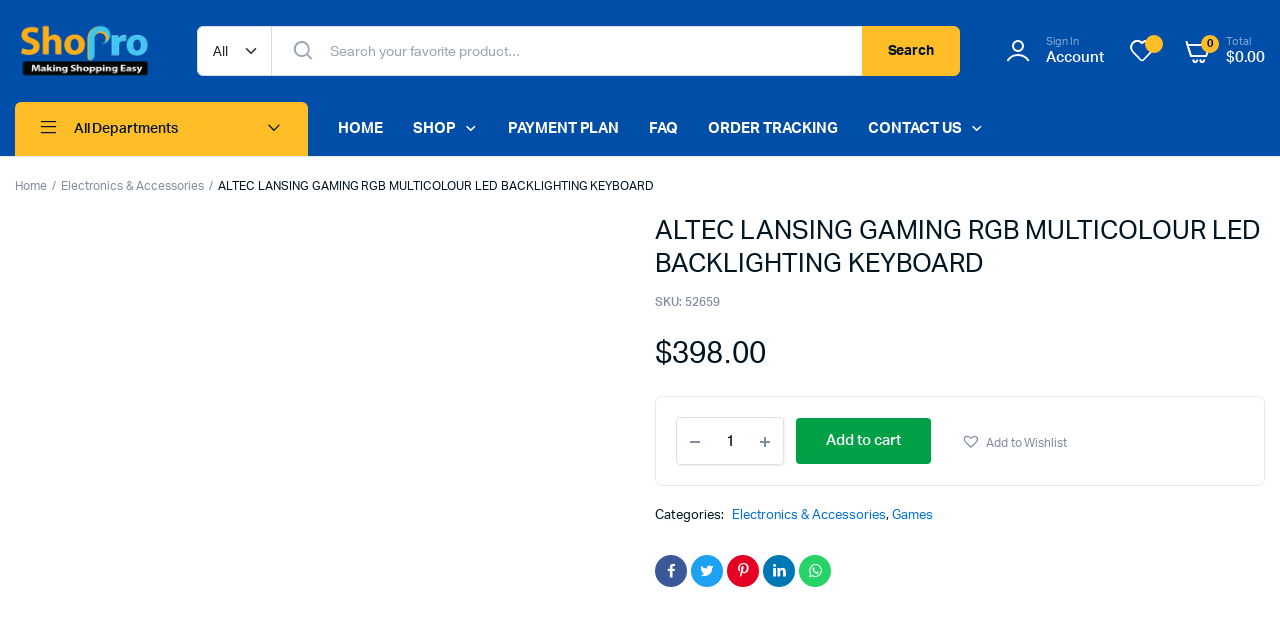

--- FILE ---
content_type: text/html; charset=UTF-8
request_url: https://ttshopro.com/product/altec-lansing-gaming-rgb-multicolour-led-backlighting-keyboard/?v=df1f3edb9115
body_size: 54647
content:


<!DOCTYPE html>
<html lang="en-US">
<head>
	<meta charset="UTF-8">
	<meta name="viewport" content="width=device-width, initial-scale=1.0, maximum-scale=1">

	<meta name='robots' content='index, follow, max-image-preview:large, max-snippet:-1, max-video-preview:-1' />
<script>window._wca = window._wca || [];</script>
<!-- Google tag (gtag.js) consent mode dataLayer added by Site Kit -->
<script type="text/javascript" id="google_gtagjs-js-consent-mode-data-layer">
/* <![CDATA[ */
window.dataLayer = window.dataLayer || [];function gtag(){dataLayer.push(arguments);}
gtag('consent', 'default', {"ad_personalization":"denied","ad_storage":"denied","ad_user_data":"denied","analytics_storage":"denied","functionality_storage":"denied","security_storage":"denied","personalization_storage":"denied","region":["AT","BE","BG","CH","CY","CZ","DE","DK","EE","ES","FI","FR","GB","GR","HR","HU","IE","IS","IT","LI","LT","LU","LV","MT","NL","NO","PL","PT","RO","SE","SI","SK"],"wait_for_update":500});
window._googlesitekitConsentCategoryMap = {"statistics":["analytics_storage"],"marketing":["ad_storage","ad_user_data","ad_personalization"],"functional":["functionality_storage","security_storage"],"preferences":["personalization_storage"]};
window._googlesitekitConsents = {"ad_personalization":"denied","ad_storage":"denied","ad_user_data":"denied","analytics_storage":"denied","functionality_storage":"denied","security_storage":"denied","personalization_storage":"denied","region":["AT","BE","BG","CH","CY","CZ","DE","DK","EE","ES","FI","FR","GB","GR","HR","HU","IE","IS","IT","LI","LT","LU","LV","MT","NL","NO","PL","PT","RO","SE","SI","SK"],"wait_for_update":500};
/* ]]> */
</script>
<!-- End Google tag (gtag.js) consent mode dataLayer added by Site Kit -->

	<!-- This site is optimized with the Yoast SEO Premium plugin v26.5 (Yoast SEO v26.7) - https://yoast.com/wordpress/plugins/seo/ -->
	<title>ALTEC LANSING GAMING RGB MULTICOLOUR LED BACKLIGHTING KEYBOARD - Shopro Distributors</title>
	<link rel="canonical" href="https://ttshopro.com/product/altec-lansing-gaming-rgb-multicolour-led-backlighting-keyboard/" />
	<meta property="og:locale" content="en_US" />
	<meta property="og:type" content="product" />
	<meta property="og:title" content="ALTEC LANSING GAMING RGB MULTICOLOUR LED BACKLIGHTING KEYBOARD" />
	<meta property="og:url" content="https://ttshopro.com/product/altec-lansing-gaming-rgb-multicolour-led-backlighting-keyboard/" />
	<meta property="og:site_name" content="Shopro Distributors" />
	<meta property="og:image" content="https://ttshopro.com/wp-content/uploads/2023/12/img_9985.jpeg" />
	<meta property="og:image:width" content="800" />
	<meta property="og:image:height" content="800" />
	<meta property="og:image:type" content="image/jpeg" /><meta property="og:image" content="https://ttshopro.com/wp-content/uploads/2023/12/img_9986-1.jpeg" />
	<meta property="og:image:width" content="800" />
	<meta property="og:image:height" content="800" />
	<meta property="og:image:type" content="image/jpeg" /><meta property="og:image" content="https://ttshopro.com/wp-content/uploads/2023/12/img_9986.jpeg" />
	<meta property="og:image:width" content="800" />
	<meta property="og:image:height" content="800" />
	<meta property="og:image:type" content="image/jpeg" /><meta property="og:image" content="https://ttshopro.com/wp-content/uploads/2023/12/img_9988.jpeg" />
	<meta property="og:image:width" content="800" />
	<meta property="og:image:height" content="800" />
	<meta property="og:image:type" content="image/jpeg" /><meta property="og:image" content="https://ttshopro.com/wp-content/uploads/2023/12/img_9989.jpeg" />
	<meta property="og:image:width" content="800" />
	<meta property="og:image:height" content="800" />
	<meta property="og:image:type" content="image/jpeg" />
	<meta name="twitter:card" content="summary_large_image" />
	<meta name="twitter:label1" content="Price" />
	<meta name="twitter:data1" content="&#036;398.00" />
	<meta name="twitter:label2" content="Availability" />
	<meta name="twitter:data2" content="In stock" />
	<script type="application/ld+json" class="yoast-schema-graph">{"@context":"https://schema.org","@graph":[{"@type":["WebPage","ItemPage"],"@id":"https://ttshopro.com/product/altec-lansing-gaming-rgb-multicolour-led-backlighting-keyboard/","url":"https://ttshopro.com/product/altec-lansing-gaming-rgb-multicolour-led-backlighting-keyboard/","name":"ALTEC LANSING GAMING RGB MULTICOLOUR LED BACKLIGHTING KEYBOARD - Shopro Distributors","isPartOf":{"@id":"https://ttshopro.com/#website"},"primaryImageOfPage":{"@id":"https://ttshopro.com/product/altec-lansing-gaming-rgb-multicolour-led-backlighting-keyboard/#primaryimage"},"image":{"@id":"https://ttshopro.com/product/altec-lansing-gaming-rgb-multicolour-led-backlighting-keyboard/#primaryimage"},"thumbnailUrl":"https://ttshopro.com/wp-content/uploads/2023/12/img_9985.jpeg","breadcrumb":{"@id":"https://ttshopro.com/product/altec-lansing-gaming-rgb-multicolour-led-backlighting-keyboard/#breadcrumb"},"inLanguage":"en-US","potentialAction":{"@type":"BuyAction","target":"https://ttshopro.com/product/altec-lansing-gaming-rgb-multicolour-led-backlighting-keyboard/"}},{"@type":"ImageObject","inLanguage":"en-US","@id":"https://ttshopro.com/product/altec-lansing-gaming-rgb-multicolour-led-backlighting-keyboard/#primaryimage","url":"https://ttshopro.com/wp-content/uploads/2023/12/img_9985.jpeg","contentUrl":"https://ttshopro.com/wp-content/uploads/2023/12/img_9985.jpeg","width":800,"height":800,"caption":"ALTEC LANSING GAMING RGB MULTICOLOUR LED BACKLIGHTING KEYBOARD"},{"@type":"BreadcrumbList","@id":"https://ttshopro.com/product/altec-lansing-gaming-rgb-multicolour-led-backlighting-keyboard/#breadcrumb","itemListElement":[{"@type":"ListItem","position":1,"name":"Home","item":"https://ttshopro.com/"},{"@type":"ListItem","position":2,"name":"Shop","item":"https://ttshopro.com/shop/"},{"@type":"ListItem","position":3,"name":"ALTEC LANSING GAMING RGB MULTICOLOUR LED BACKLIGHTING KEYBOARD"}]},{"@type":"WebSite","@id":"https://ttshopro.com/#website","url":"https://ttshopro.com/","name":"TT Shopro","description":"Making Shopping Easy","publisher":{"@id":"https://ttshopro.com/#organization"},"alternateName":"Trinidad and Tobago online shopping","potentialAction":[{"@type":"SearchAction","target":{"@type":"EntryPoint","urlTemplate":"https://ttshopro.com/?s={search_term_string}"},"query-input":{"@type":"PropertyValueSpecification","valueRequired":true,"valueName":"search_term_string"}}],"inLanguage":"en-US"},{"@type":"Organization","@id":"https://ttshopro.com/#organization","name":"Shopro","alternateName":"shop pro trinidad","url":"https://ttshopro.com/","logo":{"@type":"ImageObject","inLanguage":"en-US","@id":"https://ttshopro.com/#/schema/logo/image/","url":"https://ttshopro.com/wp-content/uploads/2022/11/logo.png","contentUrl":"https://ttshopro.com/wp-content/uploads/2022/11/logo.png","width":600,"height":264,"caption":"Shopro"},"image":{"@id":"https://ttshopro.com/#/schema/logo/image/"},"sameAs":["https://www.facebook.com/tt.shopro","https://www.instagram.com/tt.shopro/","https://www.tiktok.com/@tt.shopro"]}]}</script>
	<meta property="product:price:amount" content="398.00" />
	<meta property="product:price:currency" content="TTD" />
	<meta property="og:availability" content="instock" />
	<meta property="product:availability" content="instock" />
	<meta property="product:retailer_item_id" content="52659" />
	<meta property="product:condition" content="new" />
	<!-- / Yoast SEO Premium plugin. -->


<link rel='dns-prefetch' href='//stats.wp.com' />
<link rel='dns-prefetch' href='//www.googletagmanager.com' />
<link rel="alternate" type="application/rss+xml" title="Shopro Distributors &raquo; Feed" href="https://ttshopro.com/feed/" />
<link rel="alternate" type="application/rss+xml" title="Shopro Distributors &raquo; Comments Feed" href="https://ttshopro.com/comments/feed/" />
<link rel="alternate" title="oEmbed (JSON)" type="application/json+oembed" href="https://ttshopro.com/wp-json/oembed/1.0/embed?url=https%3A%2F%2Fttshopro.com%2Fproduct%2Faltec-lansing-gaming-rgb-multicolour-led-backlighting-keyboard%2F" />
<link rel="alternate" title="oEmbed (XML)" type="text/xml+oembed" href="https://ttshopro.com/wp-json/oembed/1.0/embed?url=https%3A%2F%2Fttshopro.com%2Fproduct%2Faltec-lansing-gaming-rgb-multicolour-led-backlighting-keyboard%2F&#038;format=xml" />
<style id='wp-img-auto-sizes-contain-inline-css' type='text/css'>
img:is([sizes=auto i],[sizes^="auto," i]){contain-intrinsic-size:3000px 1500px}
/*# sourceURL=wp-img-auto-sizes-contain-inline-css */
</style>

<link rel='stylesheet' id='font-awesome-css' href='https://ttshopro.com/wp-content/plugins/advanced-product-labels-for-woocommerce/berocket/assets/css/font-awesome.min.css?ver=6.9' type='text/css' media='all' />
<style id='font-awesome-inline-css' type='text/css'>
[data-font="FontAwesome"]:before {font-family: 'FontAwesome' !important;content: attr(data-icon) !important;speak: none !important;font-weight: normal !important;font-variant: normal !important;text-transform: none !important;line-height: 1 !important;font-style: normal !important;-webkit-font-smoothing: antialiased !important;-moz-osx-font-smoothing: grayscale !important;}
/*# sourceURL=font-awesome-inline-css */
</style>
<link rel='stylesheet' id='berocket_products_label_style-css' href='https://ttshopro.com/wp-content/plugins/advanced-product-labels-for-woocommerce/css/frontend.css?ver=3.3.3.1' type='text/css' media='all' />
<style id='berocket_products_label_style-inline-css' type='text/css'>

        .berocket_better_labels:before,
        .berocket_better_labels:after {
            clear: both;
            content: " ";
            display: block;
        }
        .berocket_better_labels.berocket_better_labels_image {
            position: absolute!important;
            top: 0px!important;
            bottom: 0px!important;
            left: 0px!important;
            right: 0px!important;
            pointer-events: none;
        }
        .berocket_better_labels.berocket_better_labels_image * {
            pointer-events: none;
        }
        .berocket_better_labels.berocket_better_labels_image img,
        .berocket_better_labels.berocket_better_labels_image .fa,
        .berocket_better_labels.berocket_better_labels_image .berocket_color_label,
        .berocket_better_labels.berocket_better_labels_image .berocket_image_background,
        .berocket_better_labels .berocket_better_labels_line .br_alabel,
        .berocket_better_labels .berocket_better_labels_line .br_alabel span {
            pointer-events: all;
        }
        .berocket_better_labels .berocket_color_label,
        .br_alabel .berocket_color_label {
            width: 100%;
            height: 100%;
            display: block;
        }
        .berocket_better_labels .berocket_better_labels_position_left {
            text-align:left;
            float: left;
            clear: left;
        }
        .berocket_better_labels .berocket_better_labels_position_center {
            text-align:center;
        }
        .berocket_better_labels .berocket_better_labels_position_right {
            text-align:right;
            float: right;
            clear: right;
        }
        .berocket_better_labels.berocket_better_labels_label {
            clear: both
        }
        .berocket_better_labels .berocket_better_labels_line {
            line-height: 1px;
        }
        .berocket_better_labels.berocket_better_labels_label .berocket_better_labels_line {
            clear: none;
        }
        .berocket_better_labels .berocket_better_labels_position_left .berocket_better_labels_line {
            clear: left;
        }
        .berocket_better_labels .berocket_better_labels_position_right .berocket_better_labels_line {
            clear: right;
        }
        .berocket_better_labels .berocket_better_labels_line .br_alabel {
            display: inline-block;
            position: relative;
            top: 0!important;
            left: 0!important;
            right: 0!important;
            line-height: 1px;
        }.berocket_better_labels .berocket_better_labels_position {
                display: flex;
                flex-direction: column;
            }
            .berocket_better_labels .berocket_better_labels_position.berocket_better_labels_position_left {
                align-items: start;
            }
            .berocket_better_labels .berocket_better_labels_position.berocket_better_labels_position_right {
                align-items: end;
            }
            .rtl .berocket_better_labels .berocket_better_labels_position.berocket_better_labels_position_left {
                align-items: end;
            }
            .rtl .berocket_better_labels .berocket_better_labels_position.berocket_better_labels_position_right {
                align-items: start;
            }
            .berocket_better_labels .berocket_better_labels_position.berocket_better_labels_position_center {
                align-items: center;
            }
            .berocket_better_labels .berocket_better_labels_position .berocket_better_labels_inline {
                display: flex;
                align-items: start;
            }
/*# sourceURL=berocket_products_label_style-inline-css */
</style>
<link rel='stylesheet' id='ht_ctc_main_css-css' href='https://ttshopro.com/wp-content/plugins/click-to-chat-for-whatsapp/new/inc/assets/css/main.css?ver=4.35' type='text/css' media='all' />
<style id='wp-emoji-styles-inline-css' type='text/css'>

	img.wp-smiley, img.emoji {
		display: inline !important;
		border: none !important;
		box-shadow: none !important;
		height: 1em !important;
		width: 1em !important;
		margin: 0 0.07em !important;
		vertical-align: -0.1em !important;
		background: none !important;
		padding: 0 !important;
	}
/*# sourceURL=wp-emoji-styles-inline-css */
</style>
<link rel='stylesheet' id='wp-block-library-css' href='https://ttshopro.com/wp-includes/css/dist/block-library/style.min.css?ver=6.9' type='text/css' media='all' />
<style id='classic-theme-styles-inline-css' type='text/css'>
/*! This file is auto-generated */
.wp-block-button__link{color:#fff;background-color:#32373c;border-radius:9999px;box-shadow:none;text-decoration:none;padding:calc(.667em + 2px) calc(1.333em + 2px);font-size:1.125em}.wp-block-file__button{background:#32373c;color:#fff;text-decoration:none}
/*# sourceURL=/wp-includes/css/classic-themes.min.css */
</style>
<link rel='stylesheet' id='mediaelement-css' href='https://ttshopro.com/wp-includes/js/mediaelement/mediaelementplayer-legacy.min.css?ver=4.2.17' type='text/css' media='all' />
<link rel='stylesheet' id='wp-mediaelement-css' href='https://ttshopro.com/wp-includes/js/mediaelement/wp-mediaelement.min.css?ver=6.9' type='text/css' media='all' />
<style id='jetpack-sharing-buttons-style-inline-css' type='text/css'>
.jetpack-sharing-buttons__services-list{display:flex;flex-direction:row;flex-wrap:wrap;gap:0;list-style-type:none;margin:5px;padding:0}.jetpack-sharing-buttons__services-list.has-small-icon-size{font-size:12px}.jetpack-sharing-buttons__services-list.has-normal-icon-size{font-size:16px}.jetpack-sharing-buttons__services-list.has-large-icon-size{font-size:24px}.jetpack-sharing-buttons__services-list.has-huge-icon-size{font-size:36px}@media print{.jetpack-sharing-buttons__services-list{display:none!important}}.editor-styles-wrapper .wp-block-jetpack-sharing-buttons{gap:0;padding-inline-start:0}ul.jetpack-sharing-buttons__services-list.has-background{padding:1.25em 2.375em}
/*# sourceURL=https://ttshopro.com/wp-content/plugins/jetpack/_inc/blocks/sharing-buttons/view.css */
</style>
<link rel='stylesheet' id='nta-css-popup-css' href='https://ttshopro.com/wp-content/plugins/wp-whatsapp/assets/dist/css/style.css?ver=6.9' type='text/css' media='all' />
<style id='global-styles-inline-css' type='text/css'>
:root{--wp--preset--aspect-ratio--square: 1;--wp--preset--aspect-ratio--4-3: 4/3;--wp--preset--aspect-ratio--3-4: 3/4;--wp--preset--aspect-ratio--3-2: 3/2;--wp--preset--aspect-ratio--2-3: 2/3;--wp--preset--aspect-ratio--16-9: 16/9;--wp--preset--aspect-ratio--9-16: 9/16;--wp--preset--color--black: #000000;--wp--preset--color--cyan-bluish-gray: #abb8c3;--wp--preset--color--white: #ffffff;--wp--preset--color--pale-pink: #f78da7;--wp--preset--color--vivid-red: #cf2e2e;--wp--preset--color--luminous-vivid-orange: #ff6900;--wp--preset--color--luminous-vivid-amber: #fcb900;--wp--preset--color--light-green-cyan: #7bdcb5;--wp--preset--color--vivid-green-cyan: #00d084;--wp--preset--color--pale-cyan-blue: #8ed1fc;--wp--preset--color--vivid-cyan-blue: #0693e3;--wp--preset--color--vivid-purple: #9b51e0;--wp--preset--gradient--vivid-cyan-blue-to-vivid-purple: linear-gradient(135deg,rgb(6,147,227) 0%,rgb(155,81,224) 100%);--wp--preset--gradient--light-green-cyan-to-vivid-green-cyan: linear-gradient(135deg,rgb(122,220,180) 0%,rgb(0,208,130) 100%);--wp--preset--gradient--luminous-vivid-amber-to-luminous-vivid-orange: linear-gradient(135deg,rgb(252,185,0) 0%,rgb(255,105,0) 100%);--wp--preset--gradient--luminous-vivid-orange-to-vivid-red: linear-gradient(135deg,rgb(255,105,0) 0%,rgb(207,46,46) 100%);--wp--preset--gradient--very-light-gray-to-cyan-bluish-gray: linear-gradient(135deg,rgb(238,238,238) 0%,rgb(169,184,195) 100%);--wp--preset--gradient--cool-to-warm-spectrum: linear-gradient(135deg,rgb(74,234,220) 0%,rgb(151,120,209) 20%,rgb(207,42,186) 40%,rgb(238,44,130) 60%,rgb(251,105,98) 80%,rgb(254,248,76) 100%);--wp--preset--gradient--blush-light-purple: linear-gradient(135deg,rgb(255,206,236) 0%,rgb(152,150,240) 100%);--wp--preset--gradient--blush-bordeaux: linear-gradient(135deg,rgb(254,205,165) 0%,rgb(254,45,45) 50%,rgb(107,0,62) 100%);--wp--preset--gradient--luminous-dusk: linear-gradient(135deg,rgb(255,203,112) 0%,rgb(199,81,192) 50%,rgb(65,88,208) 100%);--wp--preset--gradient--pale-ocean: linear-gradient(135deg,rgb(255,245,203) 0%,rgb(182,227,212) 50%,rgb(51,167,181) 100%);--wp--preset--gradient--electric-grass: linear-gradient(135deg,rgb(202,248,128) 0%,rgb(113,206,126) 100%);--wp--preset--gradient--midnight: linear-gradient(135deg,rgb(2,3,129) 0%,rgb(40,116,252) 100%);--wp--preset--font-size--small: 13px;--wp--preset--font-size--medium: 20px;--wp--preset--font-size--large: 36px;--wp--preset--font-size--x-large: 42px;--wp--preset--spacing--20: 0.44rem;--wp--preset--spacing--30: 0.67rem;--wp--preset--spacing--40: 1rem;--wp--preset--spacing--50: 1.5rem;--wp--preset--spacing--60: 2.25rem;--wp--preset--spacing--70: 3.38rem;--wp--preset--spacing--80: 5.06rem;--wp--preset--shadow--natural: 6px 6px 9px rgba(0, 0, 0, 0.2);--wp--preset--shadow--deep: 12px 12px 50px rgba(0, 0, 0, 0.4);--wp--preset--shadow--sharp: 6px 6px 0px rgba(0, 0, 0, 0.2);--wp--preset--shadow--outlined: 6px 6px 0px -3px rgb(255, 255, 255), 6px 6px rgb(0, 0, 0);--wp--preset--shadow--crisp: 6px 6px 0px rgb(0, 0, 0);}:where(.is-layout-flex){gap: 0.5em;}:where(.is-layout-grid){gap: 0.5em;}body .is-layout-flex{display: flex;}.is-layout-flex{flex-wrap: wrap;align-items: center;}.is-layout-flex > :is(*, div){margin: 0;}body .is-layout-grid{display: grid;}.is-layout-grid > :is(*, div){margin: 0;}:where(.wp-block-columns.is-layout-flex){gap: 2em;}:where(.wp-block-columns.is-layout-grid){gap: 2em;}:where(.wp-block-post-template.is-layout-flex){gap: 1.25em;}:where(.wp-block-post-template.is-layout-grid){gap: 1.25em;}.has-black-color{color: var(--wp--preset--color--black) !important;}.has-cyan-bluish-gray-color{color: var(--wp--preset--color--cyan-bluish-gray) !important;}.has-white-color{color: var(--wp--preset--color--white) !important;}.has-pale-pink-color{color: var(--wp--preset--color--pale-pink) !important;}.has-vivid-red-color{color: var(--wp--preset--color--vivid-red) !important;}.has-luminous-vivid-orange-color{color: var(--wp--preset--color--luminous-vivid-orange) !important;}.has-luminous-vivid-amber-color{color: var(--wp--preset--color--luminous-vivid-amber) !important;}.has-light-green-cyan-color{color: var(--wp--preset--color--light-green-cyan) !important;}.has-vivid-green-cyan-color{color: var(--wp--preset--color--vivid-green-cyan) !important;}.has-pale-cyan-blue-color{color: var(--wp--preset--color--pale-cyan-blue) !important;}.has-vivid-cyan-blue-color{color: var(--wp--preset--color--vivid-cyan-blue) !important;}.has-vivid-purple-color{color: var(--wp--preset--color--vivid-purple) !important;}.has-black-background-color{background-color: var(--wp--preset--color--black) !important;}.has-cyan-bluish-gray-background-color{background-color: var(--wp--preset--color--cyan-bluish-gray) !important;}.has-white-background-color{background-color: var(--wp--preset--color--white) !important;}.has-pale-pink-background-color{background-color: var(--wp--preset--color--pale-pink) !important;}.has-vivid-red-background-color{background-color: var(--wp--preset--color--vivid-red) !important;}.has-luminous-vivid-orange-background-color{background-color: var(--wp--preset--color--luminous-vivid-orange) !important;}.has-luminous-vivid-amber-background-color{background-color: var(--wp--preset--color--luminous-vivid-amber) !important;}.has-light-green-cyan-background-color{background-color: var(--wp--preset--color--light-green-cyan) !important;}.has-vivid-green-cyan-background-color{background-color: var(--wp--preset--color--vivid-green-cyan) !important;}.has-pale-cyan-blue-background-color{background-color: var(--wp--preset--color--pale-cyan-blue) !important;}.has-vivid-cyan-blue-background-color{background-color: var(--wp--preset--color--vivid-cyan-blue) !important;}.has-vivid-purple-background-color{background-color: var(--wp--preset--color--vivid-purple) !important;}.has-black-border-color{border-color: var(--wp--preset--color--black) !important;}.has-cyan-bluish-gray-border-color{border-color: var(--wp--preset--color--cyan-bluish-gray) !important;}.has-white-border-color{border-color: var(--wp--preset--color--white) !important;}.has-pale-pink-border-color{border-color: var(--wp--preset--color--pale-pink) !important;}.has-vivid-red-border-color{border-color: var(--wp--preset--color--vivid-red) !important;}.has-luminous-vivid-orange-border-color{border-color: var(--wp--preset--color--luminous-vivid-orange) !important;}.has-luminous-vivid-amber-border-color{border-color: var(--wp--preset--color--luminous-vivid-amber) !important;}.has-light-green-cyan-border-color{border-color: var(--wp--preset--color--light-green-cyan) !important;}.has-vivid-green-cyan-border-color{border-color: var(--wp--preset--color--vivid-green-cyan) !important;}.has-pale-cyan-blue-border-color{border-color: var(--wp--preset--color--pale-cyan-blue) !important;}.has-vivid-cyan-blue-border-color{border-color: var(--wp--preset--color--vivid-cyan-blue) !important;}.has-vivid-purple-border-color{border-color: var(--wp--preset--color--vivid-purple) !important;}.has-vivid-cyan-blue-to-vivid-purple-gradient-background{background: var(--wp--preset--gradient--vivid-cyan-blue-to-vivid-purple) !important;}.has-light-green-cyan-to-vivid-green-cyan-gradient-background{background: var(--wp--preset--gradient--light-green-cyan-to-vivid-green-cyan) !important;}.has-luminous-vivid-amber-to-luminous-vivid-orange-gradient-background{background: var(--wp--preset--gradient--luminous-vivid-amber-to-luminous-vivid-orange) !important;}.has-luminous-vivid-orange-to-vivid-red-gradient-background{background: var(--wp--preset--gradient--luminous-vivid-orange-to-vivid-red) !important;}.has-very-light-gray-to-cyan-bluish-gray-gradient-background{background: var(--wp--preset--gradient--very-light-gray-to-cyan-bluish-gray) !important;}.has-cool-to-warm-spectrum-gradient-background{background: var(--wp--preset--gradient--cool-to-warm-spectrum) !important;}.has-blush-light-purple-gradient-background{background: var(--wp--preset--gradient--blush-light-purple) !important;}.has-blush-bordeaux-gradient-background{background: var(--wp--preset--gradient--blush-bordeaux) !important;}.has-luminous-dusk-gradient-background{background: var(--wp--preset--gradient--luminous-dusk) !important;}.has-pale-ocean-gradient-background{background: var(--wp--preset--gradient--pale-ocean) !important;}.has-electric-grass-gradient-background{background: var(--wp--preset--gradient--electric-grass) !important;}.has-midnight-gradient-background{background: var(--wp--preset--gradient--midnight) !important;}.has-small-font-size{font-size: var(--wp--preset--font-size--small) !important;}.has-medium-font-size{font-size: var(--wp--preset--font-size--medium) !important;}.has-large-font-size{font-size: var(--wp--preset--font-size--large) !important;}.has-x-large-font-size{font-size: var(--wp--preset--font-size--x-large) !important;}
:where(.wp-block-post-template.is-layout-flex){gap: 1.25em;}:where(.wp-block-post-template.is-layout-grid){gap: 1.25em;}
:where(.wp-block-term-template.is-layout-flex){gap: 1.25em;}:where(.wp-block-term-template.is-layout-grid){gap: 1.25em;}
:where(.wp-block-columns.is-layout-flex){gap: 2em;}:where(.wp-block-columns.is-layout-grid){gap: 2em;}
:root :where(.wp-block-pullquote){font-size: 1.5em;line-height: 1.6;}
/*# sourceURL=global-styles-inline-css */
</style>
<link rel='stylesheet' id='menu-image-css' href='https://ttshopro.com/wp-content/plugins/menu-image/includes/css/menu-image.css?ver=3.13' type='text/css' media='all' />
<link rel='stylesheet' id='dashicons-css' href='https://ttshopro.com/wp-includes/css/dashicons.min.css?ver=6.9' type='text/css' media='all' />
<style id='dashicons-inline-css' type='text/css'>
[data-font="Dashicons"]:before {font-family: 'Dashicons' !important;content: attr(data-icon) !important;speak: none !important;font-weight: normal !important;font-variant: normal !important;text-transform: none !important;line-height: 1 !important;font-style: normal !important;-webkit-font-smoothing: antialiased !important;-moz-osx-font-smoothing: grayscale !important;}
/*# sourceURL=dashicons-inline-css */
</style>
<link rel='stylesheet' id='contact-form-7-css' href='https://ttshopro.com/wp-content/plugins/contact-form-7/includes/css/styles.css?ver=6.1.4' type='text/css' media='all' />
<link rel='stylesheet' id='photoswipe-css' href='https://ttshopro.com/wp-content/plugins/woocommerce/assets/css/photoswipe/photoswipe.min.css?ver=10.4.3' type='text/css' media='all' />
<link rel='stylesheet' id='photoswipe-default-skin-css' href='https://ttshopro.com/wp-content/plugins/woocommerce/assets/css/photoswipe/default-skin/default-skin.min.css?ver=10.4.3' type='text/css' media='all' />
<style id='woocommerce-inline-inline-css' type='text/css'>
.woocommerce form .form-row .required { visibility: visible; }
/*# sourceURL=woocommerce-inline-inline-css */
</style>
<link rel='stylesheet' id='conditional-paymentsdebug-style-css' href='https://ttshopro.com/wp-content/plugins/conditional-payments/public/css/dscpw-debug.css?ver=all' type='text/css' media='all' />
<link rel='stylesheet' id='machic-ajax-search-css' href='https://ttshopro.com/wp-content/plugins/machic-core/woocommerce-filter/ajax-search/css/ajax-search.css?ver=1.0' type='text/css' media='all' />
<link rel='stylesheet' id='megamenu-css' href='https://ttshopro.com/wp-content/uploads/maxmegamenu/style.css?ver=b1f575' type='text/css' media='all' />
<link rel='stylesheet' id='yith_wcbm_badge_style-css' href='https://ttshopro.com/wp-content/plugins/yith-woocommerce-badges-management/assets/css/frontend.css?ver=3.21.0' type='text/css' media='all' />
<style id='yith_wcbm_badge_style-inline-css' type='text/css'>
.yith-wcbm-badge.yith-wcbm-badge-text.yith-wcbm-badge-20576 {
				bottom: 0; right: 0; 
				
				-ms-transform: ; 
				-webkit-transform: ; 
				transform: ;
				padding: 0px 0px 0px 0px;
				background-color:#2470FF; border-radius: 0px 0px 0px 0px; width:105px; height:32px;
			}
/*# sourceURL=yith_wcbm_badge_style-inline-css */
</style>
<link rel='stylesheet' id='yith-gfont-open-sans-css' href='https://ttshopro.com/wp-content/plugins/yith-woocommerce-badges-management/assets/fonts/open-sans/style.css?ver=3.21.0' type='text/css' media='all' />
<link rel='stylesheet' id='dgwt-wcas-style-css' href='https://ttshopro.com/wp-content/plugins/ajax-search-for-woocommerce-premium/assets/css/style.min.css?ver=1.21.1' type='text/css' media='all' />
<link rel='preload' as='font' type='font/woff2' crossorigin='anonymous' id='tinvwl-webfont-font-css' href='https://ttshopro.com/wp-content/plugins/ti-woocommerce-wishlist/assets/fonts/tinvwl-webfont.woff2?ver=xu2uyi'  media='all' />
<link rel='stylesheet' id='tinvwl-webfont-css' href='https://ttshopro.com/wp-content/plugins/ti-woocommerce-wishlist/assets/css/webfont.min.css?ver=2.11.1' type='text/css' media='all' />
<link rel='stylesheet' id='tinvwl-css' href='https://ttshopro.com/wp-content/plugins/ti-woocommerce-wishlist/assets/css/public.min.css?ver=2.11.1' type='text/css' media='all' />
<link rel='stylesheet' id='machic-typekit-css' href='https://ttshopro.com/wp-content/themes/machic/assets/css/typekit.css?ver=1.4.6' type='text/css' media='all' />
<link rel='stylesheet' id='bootstrap-css' href='https://ttshopro.com/wp-content/themes/machic/assets/css/bootstrap.min.css?ver=1.4.6' type='text/css' media='all' />
<link rel='stylesheet' id='select2-css' href='https://ttshopro.com/wp-content/plugins/woocommerce/assets/css/select2.css?ver=10.4.3' type='text/css' media='all' />
<link rel='stylesheet' id='machic-base-css' href='https://ttshopro.com/wp-content/themes/machic/assets/css/base.css?ver=1.4.6' type='text/css' media='all' />
<link rel='stylesheet' id='machic-klbicon-css' href='https://ttshopro.com/wp-content/themes/machic/assets/css/klbicon.css?ver=1.4.6' type='text/css' media='all' />
<link rel='stylesheet' id='machic-style-css' href='https://ttshopro.com/wp-content/themes/machic-child/style.css?ver=6.9' type='text/css' media='all' />
<link rel='stylesheet' id='elementor-frontend-css' href='https://ttshopro.com/wp-content/plugins/elementor/assets/css/frontend.min.css?ver=3.34.1' type='text/css' media='all' />
<link rel='stylesheet' id='widget-image-css' href='https://ttshopro.com/wp-content/plugins/elementor/assets/css/widget-image.min.css?ver=3.34.1' type='text/css' media='all' />
<link rel='stylesheet' id='e-animation-zoomIn-css' href='https://ttshopro.com/wp-content/plugins/elementor/assets/lib/animations/styles/zoomIn.min.css?ver=3.34.1' type='text/css' media='all' />
<link rel='stylesheet' id='e-popup-css' href='https://ttshopro.com/wp-content/plugins/elementor-pro/assets/css/conditionals/popup.min.css?ver=3.34.0' type='text/css' media='all' />
<link rel='stylesheet' id='elementor-icons-css' href='https://ttshopro.com/wp-content/plugins/elementor/assets/lib/eicons/css/elementor-icons.min.css?ver=5.45.0' type='text/css' media='all' />
<link rel='stylesheet' id='elementor-post-8-css' href='https://ttshopro.com/wp-content/uploads/elementor/css/post-8.css?ver=1769034236' type='text/css' media='all' />
<link rel='stylesheet' id='uael-frontend-css' href='https://ttshopro.com/wp-content/plugins/ultimate-elementor/assets/min-css/uael-frontend.min.css?ver=1.40.5' type='text/css' media='all' />
<link rel='stylesheet' id='wpforms-modern-full-css' href='https://ttshopro.com/wp-content/plugins/wpforms/assets/css/frontend/modern/wpforms-full.min.css?ver=1.8.7.2' type='text/css' media='all' />
<link rel='stylesheet' id='wpforms-pro-modern-full-css' href='https://ttshopro.com/wp-content/plugins/wpforms/assets/pro/css/frontend/modern/wpforms-full.min.css?ver=1.8.7.2' type='text/css' media='all' />
<link rel='stylesheet' id='uael-teammember-social-icons-css' href='https://ttshopro.com/wp-content/plugins/elementor/assets/css/widget-social-icons.min.css?ver=3.24.0' type='text/css' media='all' />
<link rel='stylesheet' id='uael-social-share-icons-brands-css' href='https://ttshopro.com/wp-content/plugins/elementor/assets/lib/font-awesome/css/brands.css?ver=5.15.3' type='text/css' media='all' />
<link rel='stylesheet' id='uael-social-share-icons-fontawesome-css' href='https://ttshopro.com/wp-content/plugins/elementor/assets/lib/font-awesome/css/fontawesome.css?ver=5.15.3' type='text/css' media='all' />
<link rel='stylesheet' id='uael-nav-menu-icons-css' href='https://ttshopro.com/wp-content/plugins/elementor/assets/lib/font-awesome/css/solid.css?ver=5.15.3' type='text/css' media='all' />
<link rel='stylesheet' id='elementor-post-24384-css' href='https://ttshopro.com/wp-content/uploads/elementor/css/post-24384.css?ver=1769034236' type='text/css' media='all' />
<link rel='stylesheet' id='parent-style-css' href='https://ttshopro.com/wp-content/themes/machic/style.css?ver=6.9' type='text/css' media='all' />
<link rel='stylesheet' id='eael-general-css' href='https://ttshopro.com/wp-content/plugins/essential-addons-for-elementor-lite/assets/front-end/css/view/general.min.css?ver=6.5.5' type='text/css' media='all' />
<link rel='stylesheet' id='sib-front-css-css' href='https://ttshopro.com/wp-content/plugins/mailin/css/mailin-front.css?ver=6.9' type='text/css' media='all' />
<link rel='stylesheet' id='elementor-gf-local-roboto-css' href='https://ttshopro.com/wp-content/uploads/elementor/google-fonts/css/roboto.css?ver=1749826696' type='text/css' media='all' />
<link rel='stylesheet' id='elementor-gf-local-robotoslab-css' href='https://ttshopro.com/wp-content/uploads/elementor/google-fonts/css/robotoslab.css?ver=1749826699' type='text/css' media='all' />
<script type="text/template" id="tmpl-variation-template">
	<div class="woocommerce-variation-description">{{{ data.variation.variation_description }}}</div>
	<div class="woocommerce-variation-price">{{{ data.variation.price_html }}}</div>
	<div class="woocommerce-variation-availability">{{{ data.variation.availability_html }}}</div>
</script>
<script type="text/template" id="tmpl-unavailable-variation-template">
	<p role="alert">Sorry, this product is unavailable. Please choose a different combination.</p>
</script>
<script type="text/javascript" src="https://ttshopro.com/wp-includes/js/jquery/jquery.min.js?ver=3.7.1" id="jquery-core-js"></script>
<script type="text/javascript" src="https://ttshopro.com/wp-includes/js/jquery/jquery-migrate.min.js?ver=3.4.1" id="jquery-migrate-js"></script>
<script type="text/javascript" src="https://ttshopro.com/wp-content/plugins/woocommerce/assets/js/flexslider/jquery.flexslider.min.js?ver=2.7.2-wc.10.4.3" id="wc-flexslider-js" defer="defer" data-wp-strategy="defer"></script>
<script type="text/javascript" src="https://ttshopro.com/wp-content/plugins/woocommerce/assets/js/photoswipe/photoswipe.min.js?ver=4.1.1-wc.10.4.3" id="wc-photoswipe-js" defer="defer" data-wp-strategy="defer"></script>
<script type="text/javascript" src="https://ttshopro.com/wp-content/plugins/woocommerce/assets/js/photoswipe/photoswipe-ui-default.min.js?ver=4.1.1-wc.10.4.3" id="wc-photoswipe-ui-default-js" defer="defer" data-wp-strategy="defer"></script>
<script type="text/javascript" id="wc-single-product-js-extra">
/* <![CDATA[ */
var wc_single_product_params = {"i18n_required_rating_text":"Please select a rating","i18n_rating_options":["1 of 5 stars","2 of 5 stars","3 of 5 stars","4 of 5 stars","5 of 5 stars"],"i18n_product_gallery_trigger_text":"View full-screen image gallery","review_rating_required":"yes","flexslider":{"rtl":false,"animation":"slide","smoothHeight":true,"directionNav":false,"controlNav":"thumbnails","slideshow":false,"animationSpeed":500,"animationLoop":false,"allowOneSlide":false},"zoom_enabled":"","zoom_options":[],"photoswipe_enabled":"1","photoswipe_options":{"shareEl":false,"closeOnScroll":false,"history":false,"hideAnimationDuration":0,"showAnimationDuration":0},"flexslider_enabled":"1"};
//# sourceURL=wc-single-product-js-extra
/* ]]> */
</script>
<script type="text/javascript" src="https://ttshopro.com/wp-content/plugins/woocommerce/assets/js/frontend/single-product.min.js?ver=10.4.3" id="wc-single-product-js" defer="defer" data-wp-strategy="defer"></script>
<script type="text/javascript" src="https://ttshopro.com/wp-content/plugins/woocommerce/assets/js/jquery-blockui/jquery.blockUI.min.js?ver=2.7.0-wc.10.4.3" id="wc-jquery-blockui-js" data-wp-strategy="defer"></script>
<script type="text/javascript" src="https://ttshopro.com/wp-content/plugins/woocommerce/assets/js/js-cookie/js.cookie.min.js?ver=2.1.4-wc.10.4.3" id="wc-js-cookie-js" data-wp-strategy="defer"></script>
<script type="text/javascript" id="woocommerce-js-extra">
/* <![CDATA[ */
var woocommerce_params = {"ajax_url":"/wp-admin/admin-ajax.php","wc_ajax_url":"/?wc-ajax=%%endpoint%%","i18n_password_show":"Show password","i18n_password_hide":"Hide password"};
//# sourceURL=woocommerce-js-extra
/* ]]> */
</script>
<script type="text/javascript" src="https://ttshopro.com/wp-content/plugins/woocommerce/assets/js/frontend/woocommerce.min.js?ver=10.4.3" id="woocommerce-js" defer="defer" data-wp-strategy="defer"></script>
<script type="text/javascript" id="machic-ajax-search-js-extra">
/* <![CDATA[ */
var machicsearch = {"ajaxurl":"https://ttshopro.com/wp-admin/admin-ajax.php"};
//# sourceURL=machic-ajax-search-js-extra
/* ]]> */
</script>
<script type="text/javascript" src="https://ttshopro.com/wp-content/plugins/machic-core/woocommerce-filter/ajax-search/js/ajax-search.js?ver=1.0" id="machic-ajax-search-js"></script>
<script type="text/javascript" src="https://ttshopro.com/wp-includes/js/underscore.min.js?ver=1.13.7" id="underscore-js"></script>
<script type="text/javascript" id="wp-util-js-extra">
/* <![CDATA[ */
var _wpUtilSettings = {"ajax":{"url":"/wp-admin/admin-ajax.php"}};
//# sourceURL=wp-util-js-extra
/* ]]> */
</script>
<script type="text/javascript" src="https://ttshopro.com/wp-includes/js/wp-util.min.js?ver=6.9" id="wp-util-js"></script>
<script type="text/javascript" id="wc-add-to-cart-variation-js-extra">
/* <![CDATA[ */
var wc_add_to_cart_variation_params = {"wc_ajax_url":"/?wc-ajax=%%endpoint%%","i18n_no_matching_variations_text":"Sorry, no products matched your selection. Please choose a different combination.","i18n_make_a_selection_text":"Please select some product options before adding this product to your cart.","i18n_unavailable_text":"Sorry, this product is unavailable. Please choose a different combination.","i18n_reset_alert_text":"Your selection has been reset. Please select some product options before adding this product to your cart."};
//# sourceURL=wc-add-to-cart-variation-js-extra
/* ]]> */
</script>
<script type="text/javascript" src="https://ttshopro.com/wp-content/plugins/woocommerce/assets/js/frontend/add-to-cart-variation.min.js?ver=10.4.3" id="wc-add-to-cart-variation-js" defer="defer" data-wp-strategy="defer"></script>
<script type="text/javascript" src="https://ttshopro.com/wp-content/themes/machic/includes/pjax/js/helpers.js?ver=1.0" id="pjax-helpers-js"></script>
<script type="text/javascript" src="https://stats.wp.com/s-202604.js" id="woocommerce-analytics-js" defer="defer" data-wp-strategy="defer"></script>

<!-- Google tag (gtag.js) snippet added by Site Kit -->
<!-- Google Analytics snippet added by Site Kit -->
<!-- Google Ads snippet added by Site Kit -->
<script type="text/javascript" src="https://www.googletagmanager.com/gtag/js?id=GT-5TN8DBX" id="google_gtagjs-js" async></script>
<script type="text/javascript" id="google_gtagjs-js-after">
/* <![CDATA[ */
window.dataLayer = window.dataLayer || [];function gtag(){dataLayer.push(arguments);}
gtag("set","linker",{"domains":["ttshopro.com"]});
gtag("js", new Date());
gtag("set", "developer_id.dZTNiMT", true);
gtag("config", "GT-5TN8DBX");
gtag("config", "AW-11040165733");
//# sourceURL=google_gtagjs-js-after
/* ]]> */
</script>
<script type="text/javascript" id="sib-front-js-js-extra">
/* <![CDATA[ */
var sibErrMsg = {"invalidMail":"Please fill out valid email address","requiredField":"Please fill out required fields","invalidDateFormat":"Please fill out valid date format","invalidSMSFormat":"Please fill out valid phone number"};
var ajax_sib_front_object = {"ajax_url":"https://ttshopro.com/wp-admin/admin-ajax.php","ajax_nonce":"575eb01516","flag_url":"https://ttshopro.com/wp-content/plugins/mailin/img/flags/"};
//# sourceURL=sib-front-js-js-extra
/* ]]> */
</script>
<script type="text/javascript" src="https://ttshopro.com/wp-content/plugins/mailin/js/mailin-front.js?ver=1762298888" id="sib-front-js-js"></script>
<script type="text/javascript" id="common-ajax-js-extra">
/* <![CDATA[ */
var the_ajax_script = {"ajaxurl":"https://ttshopro.com/wp-admin/admin-ajax.php"};
//# sourceURL=common-ajax-js-extra
/* ]]> */
</script>
<script type="text/javascript" src="https://ttshopro.com/wp-content/plugins/advance-bank-payment-transfer-gateway/includes//js/common.js?ver=6.9" id="common-ajax-js"></script>
<link rel="https://api.w.org/" href="https://ttshopro.com/wp-json/" /><link rel="alternate" title="JSON" type="application/json" href="https://ttshopro.com/wp-json/wp/v2/product/16614" /><link rel="EditURI" type="application/rsd+xml" title="RSD" href="https://ttshopro.com/xmlrpc.php?rsd" />
<meta name="generator" content="WordPress 6.9" />
<meta name="generator" content="WooCommerce 10.4.3" />
<link rel='shortlink' href='https://ttshopro.com/?p=16614' />
<style>.product .images {position: relative;}</style><meta name="generator" content="Site Kit by Google 1.170.0" />	<style>img#wpstats{display:none}</style>
		
<style type="text/css">
@media(max-width:64rem){
	header.sticky-header {
		position: fixed;
		top: 0;
		left: 0;
		right: 0;
		background: #fff;
	}	
}













.header-type1 .header-top   {
	background-color: ;
	color: ;
}

.header-type1 .header-top .site-menu .menu .sub-menu a{
	 color: ;
}

.header-type1 .header-top .site-menu .menu > li > a:hover:hover , .header-type1 .header-top .site-menu .menu .sub-menu a:hover ,
.header-type1 .header-top .site-menu .menu > li.menu-item-has-children:hover > a {
	color: ;
}

.header-type1 .header-main , .header-type1 .header-nav,
.header-type1 .header-mobile{
	background-color: ;
}

.header-type1 .header-addons-text .primary-text , .header-type1 .site-menu.primary .menu > li > a ,
.header-type1 .header-nav .site-menu .menu .sub-menu a , .header-type1 .header-addons-text .sub-text ,
.header-type1 .header-nav .site-menu .menu > .menu-item.current-menu-item > a ,
.header-type1 .discount-products .discount-banner-text .small-text,
.header-type1 .discount-products .discount-banner-text .main-text ,
.header-type1 .discount-products .discount-banner-arrow{
	color: ;
}

.header-type1 .header-nav .site-menu .menu > li > a:hover , .header-type1 .header-nav .site-menu .menu .sub-menu a:hover , 
.header-type1 .header-nav .site-menu .menu > li.menu-item-has-children:hover > a ,
.header-type1 .header-nav .site-menu .menu .sub-menu .menu-item-has-children:hover > a{
	color: ;
}

.header-type1 .header-addons-icon{
	color: ;
}

.header-type1 .header-nav .site-menu .menu .mega-menu .sub-menu .menu-item-has-children > a{
	color: ;
}

.header-type1 .header-addons-icon .button-count{
	background-color: ;
}

.header-type1 .site-departments.large .site-departments-wrapper > a{
	background-color: ;
	color: ;
}

.header-type1 .site-departments .departments-menu{
	background-color: ;
	color: ;
}

.header-type1 .site-departments .departments-menu > li > a:hover , .header-type1 .site-departments .departments-menu .sub-menu a:hover{
	color: ;
}

.header-type1 .site-departments .departments-menu > li + li{
	border-top-color: ;
}

.header-type1 .site-departments .departments-menu .sub-menu li.menu-item-has-children > a{
	color: ;
}

.header-type1 .header-main .input-search-button button{
	background-color: ;
	border-color: ;
	color: ;
}

.klb-type2 .header-top {
	background-color: ;
	color: ;
}

.klb-type2 .header-top .site-menu .menu .sub-menu a{
	 color: ;
}

.klb-type2 .header-top .site-menu .menu > li > a:hover ,
.klb-type2 .header-top .site-menu .menu .sub-menu a:hover ,
.klb-type2 .header-top .site-menu .menu > li.menu-item-has-children:hover > a {
	color: ;
}

.klb-type2 .header-main,
.klb-type2 .header-mobile{
	background-color: ;
}

.klb-type2 .header-addons-text .primary-text, .klb-type2 .header-main .site-menu.primary .menu > li > a,
.klb-type2 .header-main .site-menu.horizontal .menu .sub-menu a, .klb-type2 .header-addons-text .sub-text {
	color: ;
}

.klb-type2 .header-main .site-menu.primary .menu > li > a:hover , 
.klb-type2 .header-main .site-menu.horizontal .menu .sub-menu a:hover {
	color: ;
}

.klb-type2 .header-main .header-addons-icon{
	color: ;
}

.klb-type2 .header-addons-icon .button-count{
	background-color: ;
}

.klb-type2 .header-search-column{
	background-color: ;
	color: ;
}

.klb-type2 .header-search-column .site-search > span:hover{
	color: ;
}

.klb-type2 .site-menu.horizontal .menu .mega-menu > .sub-menu > .menu-item > a{
	color: ;
}

.klb-type2 .site-departments.large .site-departments-wrapper > a{
	background-color: ;
	color: ;
}

.klb-type2 .site-departments .departments-menu{
	background-color: ;
	color: ;
}

.klb-type2 .site-departments .departments-menu > li > a:hover ,
.klb-type2 .site-departments .departments-menu .sub-menu a:hover{
	color: ;
}

.klb-type2 .site-departments .departments-menu > li + li{
	border-top-color: ;
}

.klb-type2 .site-departments .departments-menu .sub-menu li.menu-item-has-children > a{
	color: ;
}

.klb-type2 .header-search-column .input-search-button button{
	background-color: ;
	border-color: ;
	color: ;
}

.header-type3 .header-top   {
	background-color: #1a64a3;
}

.header-type3 .header-top .site-menu .menu > li > a{
	 color: ;
}

.header-type3 .header-top .site-menu .menu > li > a:hover , 
.header-type3 .header-top .site-menu .menu > li.menu-item-has-children:hover > a
{
	color: ;
}

.header-type3 .header-top .site-menu .menu .sub-menu a{
	 color: ;
}

.header-type3  .header-top .site-menu .menu .sub-menu a:hover{
	 color: #0070dc;
}

.header-type3 .header-main , .header-type3  .header-nav{
	background-color: #1a64a3;
}

.header-type3 .header-mobile{
	background-color: ;
}

.header-type3 .header-addons-text , .header-type3 .header-nav .site-menu .menu > li > a , 
.header-type3 .header-nav .site-menu .menu > .menu-item.current-menu-item > a ,
.header-type3 .discount-products .discount-banner-text .small-text,
.header-type3 .discount-products .discount-banner-text .main-text ,
.header-type3 .discount-products .discount-banner-arrow{
	color: ;
}
.header-type3 .header-nav .site-menu .menu > li.menu-item-has-children:hover > a , 
.header-type3 .header-nav  .site-menu .menu > li > a:hover{
	color: ;
}

.header-type3 .header-nav .site-menu .menu .mega-menu .sub-menu .menu-item-has-children > a{
	color: #0070dc;
}

.header-type3 .header-nav .site-menu .menu .sub-menu a{
	color: ;
}

.header-type3 .header-nav .site-menu .menu .sub-menu a:hover ,
.header-type3  .header-nav .site-menu .menu .sub-menu .menu-item-has-children:hover > a{
	color: ;
}

.header-type3 .header-addons-icon{
	color: ;
}

.header-type3 .header-addons-icon .button-count{
	background-color: ;
}

.header-type3 .site-departments.large .site-departments-wrapper > a{
	background-color:  !important;
	color: #021523;
}

.header-type3 .site-departments .departments-menu{
	background-color: #fff;
	color: ;
}

.header-type3 .site-departments .departments-menu > li > a:hover ,
 .header-type3 .site-departments .departments-menu .sub-menu a:hover{
	color: ;
}

.header-type3 .site-departments .departments-menu > li + li{
	border-top-color: #e5e8ec;
}

.header-type3 .site-departments .departments-menu .sub-menu li.menu-item-has-children > a{
	color: ;
}

.header-type3 .header-main .input-search-button button{
	background-color: ;
	border-color: ;
	color: ;
}

.klb-type4 .header-top   {
	background-color: #1069bc;
}

.klb-type4 .header-top .site-menu .menu > li > a{
	 color: ;
}

.klb-type4 .header-top .site-menu .menu > li > a:hover , 
.klb-type4 .header-top .site-menu .menu > li.menu-item-has-children:hover > a ,
{
	color: ;
}

.klb-type4 .header-top .site-menu .menu .sub-menu a{
	 color: ;
}

.klb-type4  .header-top .site-menu .menu .sub-menu a:hover{
	 color: ;
}

.klb-type4 .header-main{
	background-color: ;
}

.klb-type4 .header-mobile{
	background-color: ;
}

.klb-type4 .header-addons-text .primary-text, .klb-type4 .header-main .site-menu.primary .menu > li > a,
.klb-type4 .header-addons-text .sub-text {
	color: ;
}

.klb-type4 .custom-color-dark .site-menu .menu > li.menu-item-has-children:hover > a ,
.klb-type4  .custom-color-dark .site-menu .menu > li > a:hover
{
	color: ;
}

.klb-type4 .header-main .header-addons-icon{
	color: ;
}

.klb-type4 .header-addons-icon .button-count{
	background-color: ;
}

.klb-type4 .header-search-column .input-search-button button{
	background-color: ;
	border-color: ;
	color: ;
}

.klb-type4 .header-search-column{
	background-color: ;
	color: ;
}

.klb-type4 .header-search-column .site-search > span:hover{
	color: ;
}

.klb-type4 .site-departments.large .site-departments-wrapper > a{
	background-color: ;
	color: ;
}

.klb-type4 .site-departments .departments-menu{
	background-color: ;
	color: ;
}

.klb-type4 .site-departments .departments-menu > li > a:hover ,
.klb-type4 .site-departments .departments-menu .sub-menu a:hover{
	color: ;
}

.klb-type4 .site-departments .departments-menu > li + li{
	border-top-color: ;
}

.klb-type4 .site-departments .departments-menu .sub-menu li.menu-item-has-children > a{
	color: ;
}

.klb-type4 .site-menu.horizontal .menu .mega-menu > .sub-menu > .menu-item > a{
	color: ;
}

.klb-type4 .custom-color-dark.header-main .site-menu .sub-menu a{
	color: ;
}

.klb-type4 .custom-color-dark.header-main .site-menu .menu .sub-menu a:hover ,
.klb-type4  .custom-color-dark.header-main .site-menu .menu .sub-menu .menu-item-has-children:hover > a{
	color: ;
}

.discount-products .discount-products-header h4.entry-title{
	color: ;
}

.discount-products .discount-products-header h4.entry-title:hover{
	color: ;
}

.site-header .discount-products-header p{
	color: ;
}

.site-header .discount-products-header p:hover{
	color: ;
}

.site-footer .footer-newsletter{
	background-color: ;
}

.site-footer .footer-newsletter .site-newsletter .entry-title{
	color: ;
}

.site-footer .footer-newsletter .site-newsletter .entry-title:hover{
	color: ;
}

.site-footer .footer-newsletter .site-newsletter .entry-description p{
	color: ;
}

.site-footer .footer-newsletter .site-newsletter .entry-description p:hover{
	color: ;
}

.site-footer .footer-newsletter .site-newsletter .entry-description p strong{
	color: ;
}

.site-footer .footer-newsletter .site-newsletter .entry-description p strong:hover{
	color: ;
}

.site-footer .footer-widgets{
	background-color: ;
}

.site-footer .footer-widgets .widget-title{
	color: ;
}

.site-footer .footer-widgets .widget-title:hover{
	color: ;
}

.site-footer .footer-widgets .widget ul li a,
.site-footer .footer-widgets .widget,
.site-footer .footer-widgets .widget a{
	color: ;
}

.site-footer .footer-widgets .widget ul li a:hover,
.site-footer .footer-widgets .widget a:hover{
	color: ;
}

.site-footer .footer-copyright .site-copyright,
.site-footer .footer-copyright .site-copyright a{
	color: ;
}

.site-footer .footer-copyright .site-copyright:hover,
.site-footer .footer-copyright .site-copyright:a{
	color: ;
}

.site-footer .footer-details .site-details .tags li a ,
.site-footer .footer-details .site-details .tags li::after{
	color: ;
}

.site-footer .footer-details .site-details .tags li a:hover{
	color: ;
}

.footer-details , .footer-copyright{
	background-color: ;
}

.footer-details .site-social ul li a{
	background-color: ;
	color: ;
}

.site-footer .footer-row.bordered .container{
	border-top-color: ;
}

.site-header .discount-products .discount-items{
	background-color: ;
}

.mobile-bottom-menu{
	background-color: #1e73be;
}
.mobile-bottom-menu .mobile-menu ul li a i{
	color: #ffffff;
}

.mobile-bottom-menu .mobile-menu ul li a i:hover{
	color: #ffbd27;
}

.mobile-bottom-menu .mobile-menu ul li a span{
	color: #ffffff;
}

.mobile-bottom-menu .mobile-menu ul li a span:hover{
	color: #ffbd27;
}

.site-offcanvas{
	background-color: ;
}

.site-offcanvas-header{
	background-color: ;
}

.site-offcanvas .site-menu .menu{
	color: ;
}

.site-offcanvas .site-menu + .site-menu{
	border-top-color: ;
}

.site-offcanvas .site-copyright{
	color: ;
}



</style>
		<style>
			.dgwt-wcas-ico-magnifier,.dgwt-wcas-ico-magnifier-handler{max-width:20px}.dgwt-wcas-search-wrapp{max-width:600px}		</style>
			<noscript><style>.woocommerce-product-gallery{ opacity: 1 !important; }</style></noscript>
	
<!-- Google AdSense meta tags added by Site Kit -->
<meta name="google-adsense-platform-account" content="ca-host-pub-2644536267352236">
<meta name="google-adsense-platform-domain" content="sitekit.withgoogle.com">
<!-- End Google AdSense meta tags added by Site Kit -->
<meta name="generator" content="Elementor 3.34.1; features: additional_custom_breakpoints; settings: css_print_method-external, google_font-enabled, font_display-auto">

<!-- Meta Pixel Code -->
<script type='text/javascript'>
!function(f,b,e,v,n,t,s){if(f.fbq)return;n=f.fbq=function(){n.callMethod?
n.callMethod.apply(n,arguments):n.queue.push(arguments)};if(!f._fbq)f._fbq=n;
n.push=n;n.loaded=!0;n.version='2.0';n.queue=[];t=b.createElement(e);t.async=!0;
t.src=v;s=b.getElementsByTagName(e)[0];s.parentNode.insertBefore(t,s)}(window,
document,'script','https://connect.facebook.net/en_US/fbevents.js');
</script>
<!-- End Meta Pixel Code -->
<script type='text/javascript'>var url = window.location.origin + '?ob=open-bridge';
            fbq('set', 'openbridge', '725977658909573', url);
fbq('init', '725977658909573', {}, {
    "agent": "wordpress-6.9-4.1.5"
})</script><script type='text/javascript'>
    fbq('track', 'PageView', []);
  </script><script type="text/javascript" src="https://cdn.brevo.com/js/sdk-loader.js" async></script>
<script type="text/javascript">
  window.Brevo = window.Brevo || [];
  window.Brevo.push(['init', {"client_key":"iz4mzu9pbh432ykjkkb43vi7","email_id":null,"push":{"customDomain":"https:\/\/ttshopro.com\/wp-content\/plugins\/mailin\/"},"service_worker_url":"wonderpush-worker-loader.min.js?webKey=d30edda7e9490583afacac8de31a75c234be59f2c591b225dc0e9573eb97d100","frame_url":"brevo-frame.html"}]);
</script><script type="text/javascript" src="https://cdn.by.wonderpush.com/sdk/1.1/wonderpush-loader.min.js" async></script>
<script type="text/javascript">
  window.WonderPush = window.WonderPush || [];
  window.WonderPush.push(['init', {"customDomain":"https:\/\/ttshopro.com\/wp-content\/plugins\/mailin\/","serviceWorkerUrl":"wonderpush-worker-loader.min.js?webKey=d30edda7e9490583afacac8de31a75c234be59f2c591b225dc0e9573eb97d100","frameUrl":"wonderpush.min.html","webKey":"d30edda7e9490583afacac8de31a75c234be59f2c591b225dc0e9573eb97d100"}]);
</script>			<style>
				.e-con.e-parent:nth-of-type(n+4):not(.e-lazyloaded):not(.e-no-lazyload),
				.e-con.e-parent:nth-of-type(n+4):not(.e-lazyloaded):not(.e-no-lazyload) * {
					background-image: none !important;
				}
				@media screen and (max-height: 1024px) {
					.e-con.e-parent:nth-of-type(n+3):not(.e-lazyloaded):not(.e-no-lazyload),
					.e-con.e-parent:nth-of-type(n+3):not(.e-lazyloaded):not(.e-no-lazyload) * {
						background-image: none !important;
					}
				}
				@media screen and (max-height: 640px) {
					.e-con.e-parent:nth-of-type(n+2):not(.e-lazyloaded):not(.e-no-lazyload),
					.e-con.e-parent:nth-of-type(n+2):not(.e-lazyloaded):not(.e-no-lazyload) * {
						background-image: none !important;
					}
				}
			</style>
			<link rel="icon" href="https://ttshopro.com/wp-content/uploads/2022/11/cropped-Shopro-Logo-32x32.png" sizes="32x32" />
<link rel="icon" href="https://ttshopro.com/wp-content/uploads/2022/11/cropped-Shopro-Logo-192x192.png" sizes="192x192" />
<link rel="apple-touch-icon" href="https://ttshopro.com/wp-content/uploads/2022/11/cropped-Shopro-Logo-180x180.png" />
<meta name="msapplication-TileImage" content="https://ttshopro.com/wp-content/uploads/2022/11/cropped-Shopro-Logo-270x270.png" />
		<style type="text/css" id="wp-custom-css">
			.site-footer .footer-details .container{
	display:none;
}

.site-footer .footer-copyright .container{
	transform:translatex(0px) translatey(0px);
	height:57px;
}

/* Link */
.shadow-enable .menu .menu-item:nth-child(2) > a:nth-child(1){
	font-weight:600;
}

/* Link */
.column .site-menu .menu > .menu-item > a{
	font-weight:600;
}

/* Header wrapper */
.header-nav .header-wrapper{
	transform:translatex(0px) translatey(0px);
}

/* Header wrapper */
.header-main .header-wrapper{
	transform:translatex(0px) translatey(0px);
}

/* Container */
#masthead .header-main .container{
	background-color:#004ea8;
	
}

/* Container */
#masthead .header-nav .container{
	background-color:#004ea8;
}

/* 782px and smaller screen sizes */
@media (max-width:782px){

	/* Header wrapper */
	#masthead .header-mobile .header-wrapper{
		background-color:#015dbf;
	}
	
	.site-overlay{
		transform:translatex(0px) translatey(0px);
	}
	
	/* Site offcanvas body */
	.site-offcanvas .ps .site-offcanvas-body{
		transform:translatex(0px) translatey(0px);
		background-color:transparent;
	}
	
	/* Site offcanvas header */
	.site-offcanvas .ps .site-offcanvas-header{
		background-color:#0065d1;
	}
	
	/* Link */
	#menu-new-menu > .menu-item > a{
		font-weight:600;
		font-size:16px;
	}
	
	/* All categories */
	.offcanvas-menu-wrapper .vertical .all-categories{
		background-color:#ffbd27 !important;
	}
	
}

/* 767px and smaller screen sizes */
@media (max-width:767px){

	/* Klbth icon menu */
	#masthead .menu-toggle .klbth-icon-menu{
		color:#ffffff;
	}
	
	/* Klbth icon simple cart */
	.header-mobile a .klbth-icon-simple-cart{
		color:#ffffff;
	}
	
}

/* 569px and smaller screen sizes */
@media (max-width:569px){

	.menu-toggle a i{
		color:#ffffff;
	}
	
	/* Klbth icon simple cart */
	.header-mobile a .klbth-icon-simple-cart{
		color:#ffffff;
	}
	
	/* Header wrapper */
	#masthead .header-mobile .header-wrapper{
		min-height:65px;
		transform:translatex(0px) translatey(0px);
	}
	
}

/* 400px and smaller screen sizes */
@media (max-width:400px){

	/* Italic Tag */
	.mobile-menu .search i{
		transform:translatex(0px) translatey(0px);
	}
	
	/* Textwidget */
	.footer-widgets .widget .textwidget{
		text-align:center;
		transform:translatex(0px) translatey(0px);
	}
	
	/* Image */
	.footer-widgets p img{
		transform:translatex(75px) translatey(3px);
	}
	
	/* Widget Title */
	.footer-widgets .widget h4{
		text-align:center;
	}
	
	/* Menu */
	#menu-products{
		text-align:center;
	}
	
	/* Widget */
	.footer-widgets .widget{
		text-align:center;
	}
	
}

/* 1024px and larger screen sizes */
@media (min-width:1024px){

	.site-footer .footer-widgets{
		padding-bottom:11px;
	}
	
	.site-footer .footer-copyright .container{
		padding-bottom:56px;
		padding-top:0px;
	}


.site-header .header-nav .site-menu .menu>.menu-item.current-menu-item>a {
    color: #fec200;
}
	
}
...................

/* Stretch header full width but add side padding */
#masthead .header-main .container,
#masthead .header-nav .container {
    width: 100%;
    max-width: 100%;
    padding-left: 15px;
    padding-right: 15px;
    box-sizing: border-box;
}

/* WooCommerce Error Notice Custom Styling */
.woocommerce-error {
    background-color: #ff4d4d !important; /* Bright red background */
    color: #000000 !important;           /* Black text */
    font-weight: bold !important;        /* Bold text */
    padding: 15px !important;            /* Add padding for visibility */
    border: 2px solid #000000 !important; /* Optional black border */
    border-radius: 5px !important;       /* Rounded corners */
    box-shadow: 0 0 10px rgba(0,0,0,0.3); /* Optional shadow for pop */
}
.woocommerce-error li a {
    color: #000000 !important;           /* Ensure links are black */
    text-decoration: underline;           /* Optional: underline link */
}
body.elementor-page-2646 .container {
    max-width: 100%;
}

		</style>
		<style id="kirki-inline-styles">.site-brand a img{width:142px;}.site-header .header-mobile .site-brand img{width:128px;}.site-offcanvas-header .site-brand img{width:115px;}.header-type1 .header-top{font-size:12px;}.header-type1 .site-menu.primary a{font-size:15px;}.header-type1 .site-departments .departments-menu a{font-size:13px;}.klb-type2 .header-top{font-size:12px;}.klb-type2 .site-menu.primary a{font-size:15px;}.klb-type2 .site-departments .departments-menu a{font-size:13px;}.header-type3 .header-top{font-size:12px;}.header-type3 .site-menu.primary a{font-size:15px;}.header-type3 .site-departments .departments-menu a{font-size:13px;}.klb-type4 .header-top{font-size:12px;}.klb-type4 .site-menu.primary a{font-size:15px;}.klb-type4 .site-departments .departments-menu a{font-size:13px;}.mobile-bottom-menu .mobile-menu ul li a span{font-size:9px;}.site-footer .footer-newsletter .site-newsletter .entry-title{font-size:22px;}.site-footer .footer-newsletter .site-newsletter .entry-description{font-size:14px;}.site-footer .footer-details .site-details .tags li a{font-size:13px;}.site-footer .footer-copyright .site-copyright{font-size:12px;}</style><style type="text/css">/** Mega Menu CSS: fs **/</style>
<style id="wpforms-css-vars-root">
				:root {
					--wpforms-field-border-radius: 3px;
--wpforms-field-background-color: #ffffff;
--wpforms-field-border-color: rgba( 0, 0, 0, 0.25 );
--wpforms-field-text-color: rgba( 0, 0, 0, 0.7 );
--wpforms-label-color: rgba( 0, 0, 0, 0.85 );
--wpforms-label-sublabel-color: rgba( 0, 0, 0, 0.55 );
--wpforms-label-error-color: #d63637;
--wpforms-button-border-radius: 3px;
--wpforms-button-background-color: #066aab;
--wpforms-button-text-color: #ffffff;
--wpforms-page-break-color: #066aab;
--wpforms-field-size-input-height: 43px;
--wpforms-field-size-input-spacing: 15px;
--wpforms-field-size-font-size: 16px;
--wpforms-field-size-line-height: 19px;
--wpforms-field-size-padding-h: 14px;
--wpforms-field-size-checkbox-size: 16px;
--wpforms-field-size-sublabel-spacing: 5px;
--wpforms-field-size-icon-size: 1;
--wpforms-label-size-font-size: 16px;
--wpforms-label-size-line-height: 19px;
--wpforms-label-size-sublabel-font-size: 14px;
--wpforms-label-size-sublabel-line-height: 17px;
--wpforms-button-size-font-size: 17px;
--wpforms-button-size-height: 41px;
--wpforms-button-size-padding-h: 15px;
--wpforms-button-size-margin-top: 10px;

				}
			</style></head>

<body class="wp-singular product-template-default single single-product postid-16614 wp-theme-machic wp-child-theme-machic-child theme-machic non-logged-in woocommerce woocommerce-page woocommerce-no-js klb-bottom-menu yith-wcbm-theme-machic tinvwl-theme-style  elementor-default elementor-kit-8">

<!-- Meta Pixel Code -->
<noscript>
<img height="1" width="1" style="display:none" alt="fbpx"
src="https://www.facebook.com/tr?id=725977658909573&ev=PageView&noscript=1" />
</noscript>
<!-- End Meta Pixel Code -->

	
	<aside class="site-offcanvas">
	<div class="site-scroll">
		<div class="site-offcanvas-row site-offcanvas-header">
			<div class="column left">
				<div class="site-brand">
					<a href="https://ttshopro.com/" title="Shopro Distributors">
													<img src="https://ttshopro.com/wp-content/uploads/2022/02/orange-blue-e1644157508711.png" alt="Shopro Distributors">
											
					</a>
				</div><!-- site-brand -->
			</div><!-- column -->
			<div class="column right">
				<div class="site-offcanvas-close">
					<i class="klbth-icon-cancel"></i>
				</div><!-- site-offcanvas-close -->
			</div><!-- column -->
		</div><!-- site-offcanvas-header -->
		<div class="site-offcanvas-row site-offcanvas-body">
			
			<div class="offcanvas-menu-container">
				<div class="offcanvas-menu-wrapper">

																<nav class="site-menu vertical categories">
							<a href="#" class="all-categories">
								<div class="departments-icon"><i class="klbth-icon-menu"></i></div>
								<div class="departments-text">All Departments</div>
								<div class="departments-arrow"><i class="klbth-icon-nav-arrow-down"></i></div>
							</a>

							<ul id="menu-sidebar-menu" class="menu departments-menu collapse show"><li id="menu-item-3013" class="menu-item menu-item-type-custom menu-item-object-custom menu-item-3013"><a href="http://ttshopro.com/?post_type=product&#038;filter_cat=141" class="menu-image-title-after menu-image-not-hovered"><img width="24" height="20" src="https://ttshopro.com/wp-content/uploads/2022/11/PngItem_246182-24x20.png" class="menu-image menu-image-title-after" alt="Unattached Image" decoding="async" /><span class="menu-image-title-after menu-image-title">Furniture Items</span></a></li>
<li id="menu-item-3028" class="menu-item menu-item-type-custom menu-item-object-custom menu-item-3028"><a href="http://ttshopro.com/?post_type=product&#038;filter_cat=146" class="menu-image-title-after menu-image-not-hovered"><img width="24" height="24" src="https://ttshopro.com/wp-content/uploads/2022/11/80622-24x24.png" class="menu-image menu-image-title-after" alt="Unattached Image" decoding="async" /><span class="menu-image-title-after menu-image-title">Computers &#038; Tablets</span></a></li>
<li id="menu-item-3020" class="menu-item menu-item-type-custom menu-item-object-custom menu-item-3020"><a href="http://ttshopro.com/?post_type=product&#038;filter_cat=144" class="menu-image-title-after menu-image-not-hovered"><img width="24" height="24" src="https://ttshopro.com/wp-content/uploads/2022/11/radio-icon-download-png-and-vector-2-24x24.png" class="menu-image menu-image-title-after" alt="Unattached Image" decoding="async" /><span class="menu-image-title-after menu-image-title">Electronics</span></a></li>
<li id="menu-item-3009" class="menu-item menu-item-type-custom menu-item-object-custom menu-item-3009"><a href="http://ttshopro.com/?post_type=product&#038;filter_cat=140" class="menu-image-title-after menu-image-not-hovered"><img width="24" height="14" src="https://ttshopro.com/wp-content/uploads/2022/11/1836344076b4525463a225cf59946ba2-24x14.png" class="menu-image menu-image-title-after" alt="Unattached Image" decoding="async" /><span class="menu-image-title-after menu-image-title">Fitness &#038; Outdoor</span></a></li>
<li id="menu-item-3019" class="menu-item menu-item-type-custom menu-item-object-custom menu-item-3019"><a href="http://ttshopro.com/?post_type=product&#038;filter_cat=142" class="menu-image-title-after menu-image-not-hovered"><img width="24" height="24" src="https://ttshopro.com/wp-content/uploads/2022/11/184133-24x24.png" class="menu-image menu-image-title-after" alt="Unattached Image" decoding="async" /><span class="menu-image-title-after menu-image-title">Work from Home</span></a></li>
<li id="menu-item-3021" class="menu-item menu-item-type-custom menu-item-object-custom menu-item-3021"><a href="http://ttshopro.com/?post_type=product&#038;filter_cat=143" class="menu-image-title-after menu-image-not-hovered"><img width="24" height="24" src="https://ttshopro.com/wp-content/uploads/2022/11/3605991-24x24.png" class="menu-image menu-image-title-after" alt="Unattached Image" decoding="async" /><span class="menu-image-title-after menu-image-title">Home Appliances</span></a></li>
<li id="menu-item-3029" class="menu-item menu-item-type-custom menu-item-object-custom menu-item-3029"><a href="https://ttshopro.com/product-category/electronics-trinidad-tobago/smart-tv-trinidad/" class="menu-image-title-after menu-image-not-hovered"><img width="24" height="16" src="https://ttshopro.com/wp-content/uploads/2022/11/led-television-icon-24x16.png" class="menu-image menu-image-title-after" alt="Unattached Image" decoding="async" /><span class="menu-image-title-after menu-image-title">Television</span></a></li>
<li id="menu-item-3031" class="menu-item menu-item-type-custom menu-item-object-custom menu-item-3031"><a href="http://ttshopro.com/?post_type=product&#038;filter_cat=171" class="menu-image-title-after menu-image-not-hovered"><img width="24" height="17" src="https://ttshopro.com/wp-content/uploads/2022/11/kindpng_191541-24x17.png" class="menu-image menu-image-title-after" alt="Unattached Image" decoding="async" /><span class="menu-image-title-after menu-image-title">Games</span></a></li>
<li id="menu-item-3035" class="menu-item menu-item-type-custom menu-item-object-custom menu-item-3035"><a href="http://ttshopro.com/?post_type=product&#038;filter_cat=153" class="menu-image-title-after menu-image-not-hovered"><img width="24" height="20" src="https://ttshopro.com/wp-content/uploads/2022/11/double-bed-icon-24x20.png" class="menu-image menu-image-title-after" alt="Unattached Image" decoding="async" /><span class="menu-image-title-after menu-image-title">Bedroom</span></a></li>
<li id="menu-item-3038" class="menu-item menu-item-type-custom menu-item-object-custom menu-item-3038"><a href="https://ttshopro.com/product-category/bathroom/bathroom-furniture/" class="menu-image-title-after menu-image-not-hovered"><img width="24" height="24" src="https://ttshopro.com/wp-content/uploads/2024/06/R-1-24x24.png" class="menu-image menu-image-title-after" alt="Unattached Image" decoding="async" /><span class="menu-image-title-after menu-image-title">Bathroom</span></a></li>
</ul>						</nav>
					
					<nav class="site-menu vertical primary">
						<ul id="menu-menu" class="menu"><li class="menu-item menu-item-type-post_type menu-item-object-page menu-item-home"><a href="https://ttshopro.com/"  >HOME</a></li>
<li class="menu-item menu-item-type-post_type menu-item-object-page menu-item-has-children current_page_parent"><a href="https://ttshopro.com/shop/"  >SHOP</a>
<ul class="sub-menu">
	<li class="menu-item menu-item-type-taxonomy menu-item-object-product_cat current-product-ancestor current-menu-parent current-product-parent menu-item-has-children"><a href="https://ttshopro.com/product-category/electronics-trinidad-tobago/"  >Electronics &amp; Accessories</a>
	<ul class="sub-menu">
		<li class="menu-item menu-item-type-taxonomy menu-item-object-product_cat"><a href="https://ttshopro.com/product-category/electronics-trinidad-tobago/smart-tv-trinidad/"  >Television</a></li>
		<li class="menu-item menu-item-type-taxonomy menu-item-object-product_cat"><a href="https://ttshopro.com/product-category/electronics-trinidad-tobago/monitors/"  >Monitors</a></li>
		<li class="menu-item menu-item-type-taxonomy menu-item-object-product_cat"><a href="https://ttshopro.com/product-category/electronics-trinidad-tobago/audio-and-speakers/"  >Audio &amp; Speakers</a></li>
		<li class="menu-item menu-item-type-taxonomy menu-item-object-product_cat"><a href="https://ttshopro.com/product-category/electronics-trinidad-tobago/projector/"  >Projector &#038; Screens</a></li>
		<li class="menu-item menu-item-type-taxonomy menu-item-object-product_cat"><a href="https://ttshopro.com/product-category/electronics-trinidad-tobago/tablets/"  >Tablets</a></li>
		<li class="menu-item menu-item-type-taxonomy menu-item-object-product_cat"><a href="https://ttshopro.com/product-category/electronics-trinidad-tobago/desktop-computers/"  >Desktop Computers</a></li>
		<li class="menu-item menu-item-type-taxonomy menu-item-object-product_cat"><a href="https://ttshopro.com/product-category/electronics-trinidad-tobago/headphones/"  >Headphones</a></li>
		<li class="menu-item menu-item-type-taxonomy menu-item-object-product_cat"><a href="https://ttshopro.com/product-category/surveillance-and-security/cameras/"  >Cameras</a></li>
		<li class="menu-item menu-item-type-taxonomy menu-item-object-product_cat current-product-ancestor current-menu-parent current-product-parent menu-item-has-children"><a href="https://ttshopro.com/product-category/games-trinidad-tobago/"  >Games</a>
		<ul class="sub-menu">
			<li class="menu-item menu-item-type-taxonomy menu-item-object-product_cat"><a href="https://ttshopro.com/product-category/games-trinidad-tobago/board-games/"  >Board Games</a></li>
			<li class="menu-item menu-item-type-taxonomy menu-item-object-product_cat"><a href="https://ttshopro.com/product-category/games-trinidad-tobago/card-games/"  >Card Games</a></li>
			<li class="menu-item menu-item-type-taxonomy menu-item-object-product_cat"><a href="https://ttshopro.com/product-category/games-trinidad-tobago/video-games/"  >Video Games</a></li>
		</ul>
</li>
	</ul>
</li>
	<li class="menu-item menu-item-type-taxonomy menu-item-object-product_cat"><a href="https://ttshopro.com/product-category/appliances-trinidad-tobago/"  >Home &#038; Mini Appliances</a></li>
	<li class="menu-item menu-item-type-taxonomy menu-item-object-product_cat menu-item-has-children"><a href="https://ttshopro.com/product-category/furniture-items-trinidad-tobago/"  >Furniture</a>
	<ul class="sub-menu">
		<li class="menu-item menu-item-type-taxonomy menu-item-object-product_cat"><a href="https://ttshopro.com/product-category/bedroom-trinidad-tobago/wardrobes/"  >Wardrobes</a></li>
		<li class="menu-item menu-item-type-taxonomy menu-item-object-product_cat"><a href="https://ttshopro.com/product-category/bedroom-trinidad-tobago/ceiling-fan/"  >Ceiling Fans</a></li>
		<li class="menu-item menu-item-type-taxonomy menu-item-object-product_cat"><a href="https://ttshopro.com/product-category/bedroom-trinidad-tobago/dresser/"  >Dressers</a></li>
		<li class="menu-item menu-item-type-taxonomy menu-item-object-product_cat"><a href="https://ttshopro.com/product-category/bedroom-trinidad-tobago/night-stand/"  >Nightstands</a></li>
		<li class="menu-item menu-item-type-taxonomy menu-item-object-product_cat"><a href="https://ttshopro.com/product-category/bedroom-trinidad-tobago/shoe-racks-and-organizer/"  >Shoe Racks &amp; Organizer</a></li>
		<li class="menu-item menu-item-type-taxonomy menu-item-object-product_cat"><a href="https://ttshopro.com/product-category/bedroom-trinidad-tobago/decorative-mirror/"  >Decorative Mirrors</a></li>
		<li class="menu-item menu-item-type-taxonomy menu-item-object-product_cat"><a href="https://ttshopro.com/product-category/bedroom-trinidad-tobago/ceiling-fan/"  >Ceiling Fans</a></li>
		<li class="menu-item menu-item-type-taxonomy menu-item-object-product_cat"><a href="https://ttshopro.com/product-category/entertainment-center/"  >TV Stand &amp; Entertainment Centre</a></li>
		<li class="menu-item menu-item-type-taxonomy menu-item-object-product_cat"><a href="https://ttshopro.com/product-category/furniture-items-trinidad-tobago/coffee-table/"  >coffee table</a></li>
		<li class="menu-item menu-item-type-taxonomy menu-item-object-product_cat"><a href="https://ttshopro.com/product-category/floating-shelf-online-store/"  >Wall Shelves</a></li>
		<li class="menu-item menu-item-type-taxonomy menu-item-object-product_cat"><a href="https://ttshopro.com/product-category/furniture-items-trinidad-tobago/bookcase/"  >Bookcase/ Bookshelf</a></li>
	</ul>
</li>
	<li class="menu-item menu-item-type-taxonomy menu-item-object-product_cat menu-item-has-children"><a href="https://ttshopro.com/product-category/work-from-home/"  >Work from Home</a>
	<ul class="sub-menu">
		<li class="menu-item menu-item-type-taxonomy menu-item-object-product_cat"><a href="https://ttshopro.com/product-category/work-from-home/office-desk/"  >Office Desk</a></li>
		<li class="menu-item menu-item-type-taxonomy menu-item-object-product_cat"><a href="https://ttshopro.com/product-category/work-from-home/office-chair/"  >Office chair</a></li>
		<li class="menu-item menu-item-type-taxonomy menu-item-object-product_cat"><a href="https://ttshopro.com/product-category/work-from-home/printers/"  >Printers</a></li>
		<li class="menu-item menu-item-type-taxonomy menu-item-object-product_cat"><a href="https://ttshopro.com/product-category/work-from-home/desk-lamp/"  >Desk Lamp</a></li>
		<li class="menu-item menu-item-type-taxonomy menu-item-object-product_cat"><a href="https://ttshopro.com/product-category/furniture-items-trinidad-tobago/cupboards-cabinets/"  >Cupboards/ Cabinets</a></li>
	</ul>
</li>
	<li class="menu-item menu-item-type-taxonomy menu-item-object-product_cat menu-item-has-children"><a href="https://ttshopro.com/product-category/fitness-outdoor-trinidad-tobago/"  >Fitness &amp; Outdoor</a>
	<ul class="sub-menu">
		<li class="menu-item menu-item-type-taxonomy menu-item-object-product_cat"><a href="https://ttshopro.com/product-category/fitness-outdoor-trinidad-tobago/gym-equipment/"  >Gym Equipment</a></li>
		<li class="menu-item menu-item-type-taxonomy menu-item-object-product_cat"><a href="https://ttshopro.com/product-category/fitness-outdoor-trinidad-tobago/pool/"  >Pools &#038; Pool Accessories</a></li>
		<li class="menu-item menu-item-type-taxonomy menu-item-object-product_cat"><a href="https://ttshopro.com/product-category/fitness-outdoor-trinidad-tobago/bbq-grill/"  >BBQ Grill</a></li>
		<li class="menu-item menu-item-type-taxonomy menu-item-object-product_cat"><a href="https://ttshopro.com/product-category/furniture-items-trinidad-tobago/outdoor-furniture/"  >Outdoor Furniture</a></li>
		<li class="menu-item menu-item-type-taxonomy menu-item-object-product_cat"><a href="https://ttshopro.com/product-category/fitness-outdoor-trinidad-tobago/tools/"  >Tools</a></li>
	</ul>
</li>
	<li class="menu-item menu-item-type-taxonomy menu-item-object-product_cat current-product-ancestor current-menu-parent current-product-parent menu-item-has-children"><a href="https://ttshopro.com/product-category/games-trinidad-tobago/"  >Games &#038; Accessories</a>
	<ul class="sub-menu">
		<li class="menu-item menu-item-type-taxonomy menu-item-object-product_cat"><a href="https://ttshopro.com/product-category/games-trinidad-tobago/board-games/"  >Board Games</a></li>
		<li class="menu-item menu-item-type-taxonomy menu-item-object-product_cat"><a href="https://ttshopro.com/product-category/games-trinidad-tobago/card-games/"  >Card Games</a></li>
		<li class="menu-item menu-item-type-taxonomy menu-item-object-product_cat"><a href="https://ttshopro.com/product-category/games-trinidad-tobago/video-games/"  >Video Games</a></li>
	</ul>
</li>
	<li class="menu-item menu-item-type-taxonomy menu-item-object-product_cat"><a href="https://ttshopro.com/product-category/baby/"  >Baby</a></li>
	<li class="menu-item menu-item-type-taxonomy menu-item-object-product_cat"><a href="https://ttshopro.com/product-category/car-accessories/"  >Car Accessories</a></li>
	<li class="menu-item menu-item-type-taxonomy menu-item-object-product_cat menu-item-has-children"><a href="https://ttshopro.com/product-category/surveillance-and-security/"  >surveillance and Security</a>
	<ul class="sub-menu">
		<li class="menu-item menu-item-type-taxonomy menu-item-object-product_cat"><a href="https://ttshopro.com/product-category/biometric-locker/"  >Biometric Locker</a></li>
		<li class="menu-item menu-item-type-taxonomy menu-item-object-product_cat"><a href="https://ttshopro.com/product-category/surveillance-and-security/cameras/"  >Cameras</a></li>
	</ul>
</li>
	<li class="menu-item menu-item-type-taxonomy menu-item-object-product_cat"><a href="https://ttshopro.com/product-category/miscellaneous/"  >miscellaneous</a></li>
</ul>
</li>
<li class="menu-item menu-item-type-custom menu-item-object-custom"><a href="https://ttshopro.com/shopro-financing/"  >PAYMENT PLAN</a></li>
<li class="menu-item menu-item-type-post_type menu-item-object-page"><a href="https://ttshopro.com/frequently-asked-questions/"  >FAQ</a></li>
<li class="menu-item menu-item-type-post_type menu-item-object-page"><a href="https://ttshopro.com/order-tracking/"  >ORDER TRACKING</a></li>
<li class="menu-item menu-item-type-post_type menu-item-object-page menu-item-has-children"><a href="https://ttshopro.com/contact/"  >CONTACT US</a>
<ul class="sub-menu">
	<li class="menu-item menu-item-type-post_type menu-item-object-page"><a href="https://ttshopro.com/news-updates/"  >Blog Post</a></li>
</ul>
</li>
</ul>					</nav>

					<nav class="site-menu vertical thirdy">
											</nav>

					<div class="site-copyright">
													<p>Copyright 2025 © Shopro. All right reserved<a href="https://www.servizine.com"> Shopro Distributors Ltd</a></p>
											</div><!-- site-copyright -->

				</div><!-- offcanvas-menu-wrapper -->

			</div><!-- offcanvas-menu-container -->

		</div><!-- site-offcanvas-body -->
	</div><!-- site-scroll -->
</aside><!-- site-offcanvas -->


	
			<header id="masthead" class="site-header border-enable header-type3">
	<div class="header-desktop hide-mobile">

		<div class="header-top dark border-disable custom-color-dark">
			<div class="container">
				<div class="header-wrapper">

					<div class="column align-center left">
						<nav class="site-menu horizontal">
													</nav>
					</div><!-- column -->

					<div class="column align-center right">
						<nav class="site-menu horizontal">
													</nav>

					</div><!-- column -->

				</div><!-- header-wrapper -->
			</div><!-- container -->
		</div><!-- header-top -->

		<div class="header-main height-padding custom-color-dark">
			<div class="container">
				<div class="header-wrapper">
					
					<div class="column align-center left">
						<div class="site-brand">
							<a href="https://ttshopro.com/" title="Shopro Distributors">
								 
																											<img src="https://ttshopro.com/wp-content/uploads/2022/11/logo.png" alt="Shopro Distributors">
																								</a>
						</div><!-- site-brand -->
					</div><!-- column -->

					<div class="column align-center right">
							<div class="header-form site-search">
				<form action="https://ttshopro.com/" class="search-form" role="search" method="get" id="searchform"><div class="input-group"><div class="input-search-addon"><select class="form-select custom-width" name="product_cat" id="categories"><option class="select-value" value="" selected="selected">All</option><option value="baby">Baby</option><option value="bathroom">Bathroom</option><option value="biometric-locker">Biometric Locker</option><option value="car-accessories">Car Accessories</option><option value="kitchen-cart">Kitchen Cart</option><option value="makeup-bag">Makeup Bag</option><option value="miscellaneous">miscellaneous</option><option value="outdoor-equipment">Outdoor Equipment</option><option value="surveillance-and-security">surveillance and Security</option><option value="floating-shelf-online-store">Wall Shelves</option><option value="assembly-small">Assembly Small</option><option value="bedroom-trinidad-tobago">Bedroom</option><option value="electronics-trinidad-tobago">Electronics &amp; Accessories</option><option value="extra-large-assembly">Extra Large Assembly</option><option value="fitness-outdoor-trinidad-tobago">Fitness &amp; Outdoor</option><option value="furniture-items-trinidad-tobago">Furniture Items</option><option value="games-trinidad-tobago">Games</option><option value="large-assembly">Large Assembly</option><option value="medium-assembly">Medium Assembly</option><option value="appliances-trinidad-tobago">Mini Appliances</option><option value="entertainment-center">TV Stand &amp; Entertainment Centre</option><option value="work-from-home">Work from Home</option></select></div><!-- input-search-addon --><div class="input-search-field"><i class="klbth-icon-search"></i><input type="search" value="" class="form-control" name="s" placeholder="Search your favorite product..." autocomplete="off" ></div><!-- input-search-field --><div class="input-search-button"><button class="btn btn-primary" type="submit">Search</button></div><!-- input-search-button --></div><!-- input-group --><input type="hidden" name="post_type" value="product" /></form>	</div><!-- site-search -->

						<div class="header-addons login-button">
	<a href="https://ttshopro.com/my-account-2/">
		<div class="header-addons-icon"><i class="klbth-icon-user-1"></i></div>
		<div class="header-addons-text">
							<div class="sub-text">Sign In</div>
				<div class="primary-text">Account</div>
					</div><!-- header-addons-text -->
	</a>
</div><!-- header-addons -->
						
						
			<div class="header-addons wishlist-button">
				<div class="header-addons-icon">
					<a href="https://ttshopro.com/wishlist/"><i class="klbth-icon-heart"></i></a>
					<div class="button-count"><a href="https://ttshopro.com/wishlist/"
   name="wishlist"
   aria-label="Wishlist -"
   class="wishlist_products_counter top_wishlist-heart top_wishlist- wishlist-counter-with-products">
		<span class="wishlist_products_counter_text">Wishlist -</span>
			<span class="wishlist_products_counter_number"></span>
	</a>
</div>
				</div><!-- header-addons-icon -->
		</div><!-- header-addons -->
	
						
									<div class="header-addons cart-button">
		<a href="https://ttshopro.com/cart/">
			<div class="header-addons-icon">
				<i class="klbth-icon-simple-cart"></i>
				<div class="button-count cart-count">0</div>
			</div><!-- header-addons-icon -->
			<div class="header-addons-text hide-mobile">
				<div class="sub-text">Total</div>
				<div class="primary-text cart-subtotal"><span class="woocommerce-Price-amount amount"><bdi><span class="woocommerce-Price-currencySymbol">&#36;</span>0.00</bdi></span></div>
			</div><!-- header-addons-text -->
		</a>
		<div class="cart-dropdown hide">
			<div class="cart-dropdown-wrapper">
				<div class="fl-mini-cart-content">
					
	

	<div class="cart-empty">
		<div class="empty-icon">
			<svg xmlns="http://www.w3.org/2000/svg" viewBox="0 0 512 512"><path d="M460 504H52c-24 0-44-20-44-44V138.4h496v320.8c0 24.8-20 44.8-44 44.8z" fill="#ffbd27"/><path d="M52 472c-6.4 0-12-5.6-12-12V170.4h432v288.8c0 6.4-5.6 12-12 12H52v.8z" fill="#fff"/><path fill="#e1e6e9" d="M18.4 8h462.4v130.4H18.4z"/><g fill="#fff"><path d="M504 138.4h-62.4v-64zM480.8 114.4V8l-39.2 66.4zM8 138.4h62.4v-64z"/><path d="M18.4 8v120l52-53.6z"/></g><g fill="#193651"><path d="M512 138.4c0-1.6-.8-4-2.4-5.6l-20.8-21.6V8c0-4.8-4-8-8-8H18.4c-4 0-8 4-8 8v116.8l-8 8.8c-1.6.8-2.4 3.2-2.4 4.8v320.8C0 488.8 23.2 512 52 512h407.2c28.8 0 52-23.2 52-52V138.4h.8zm-60-65.6l20.8-36v57.6L452 72.8zm20.8 44.8v12.8h-23.2V93.6l23.2 24zM467.2 16l-32 53.6c-.8.8-.8 3.2-.8 4v56.8h-356v-56c0-1.6-.8-3.2-1.6-4.8L35.2 16h432zM26.4 31.2l32.8 42.4L26.4 108V31.2zm36 62.4v36.8h-36l36-36.8zM496 460c0 20-16 36-36 36H52c-20 0-36-16-36-36V146.4h480V460z"/><path d="M372.8 429.6h16v16h-16zM428.8 429.6h16v16h-16zM67.2 429.6h16v16h-16zM123.2 429.6h16v16h-16zM140.8 264.8c5.6 89.6 55.2 160 115.2 160s108.8-70.4 115.2-160c5.6-2.4 9.6-8.8 9.6-15.2 0-9.6-8-17.6-17.6-17.6s-17.6 8-17.6 17.6c0 6.4 3.2 12 8.8 15.2-5.6 81.6-48 144.8-99.2 144.8s-93.6-63.2-99.2-144.8c4.8-3.2 8.8-8.8 8.8-15.2 0-9.6-8-17.6-17.6-17.6s-17.6 8-17.6 17.6c1.6 6.4 5.6 12 11.2 15.2z"/></g></svg>
		</div><!-- empty-icon -->
		<div class="empty-text">No products in the cart.</div>
	</div><!-- cart-empty -->


				</div>
				
							</div><!-- cart-dropdown-wrapper -->
		</div><!-- cart-dropdown -->
	</div><!-- header-addons -->


					</div><!-- column -->

				</div><!-- header-wrapper -->
			</div><!-- container -->
		</div><!-- header-main -->

		<div class="header-nav custom-color-dark">
			<div class="container">
				<div class="header-wrapper">
					<div class="column align-center left">

						

<div class="site-departments large">
	<div class="site-departments-wrapper">
		<a href="#" class="all-categories">
			<div class="departments-icon"><i class="klbth-icon-menu"></i></div>
			<div class="departments-text">All Departments</div>
			<div class="departments-arrow"><i class="klbth-icon-nav-arrow-down"></i></div>
		</a>
		
									
		<ul id="menu-sidebar-menu-1" class="departments-menu collapse"><li class="menu-item menu-item-type-custom menu-item-object-custom"><a href="http://ttshopro.com/?post_type=product&amp;filter_cat=141"  ><img width="24" height="20" src="https://ttshopro.com/wp-content/uploads/2022/11/PngItem_246182-24x20.png" class="menu-image menu-image-title-after" alt="Unattached Image" decoding="async" /><span class="menu-image-title-after menu-image-title">Furniture Items</span></a></li>
<li class="menu-item menu-item-type-custom menu-item-object-custom"><a href="http://ttshopro.com/?post_type=product&amp;filter_cat=146"  ><img width="24" height="24" src="https://ttshopro.com/wp-content/uploads/2022/11/80622-24x24.png" class="menu-image menu-image-title-after" alt="Unattached Image" decoding="async" /><span class="menu-image-title-after menu-image-title">Computers &#038; Tablets</span></a></li>
<li class="menu-item menu-item-type-custom menu-item-object-custom"><a href="http://ttshopro.com/?post_type=product&amp;filter_cat=144"  ><img width="24" height="24" src="https://ttshopro.com/wp-content/uploads/2022/11/radio-icon-download-png-and-vector-2-24x24.png" class="menu-image menu-image-title-after" alt="Unattached Image" decoding="async" /><span class="menu-image-title-after menu-image-title">Electronics</span></a></li>
<li class="menu-item menu-item-type-custom menu-item-object-custom"><a href="http://ttshopro.com/?post_type=product&amp;filter_cat=140"  ><img width="24" height="14" src="https://ttshopro.com/wp-content/uploads/2022/11/1836344076b4525463a225cf59946ba2-24x14.png" class="menu-image menu-image-title-after" alt="Unattached Image" decoding="async" /><span class="menu-image-title-after menu-image-title">Fitness &#038; Outdoor</span></a></li>
<li class="menu-item menu-item-type-custom menu-item-object-custom"><a href="http://ttshopro.com/?post_type=product&amp;filter_cat=142"  ><img width="24" height="24" src="https://ttshopro.com/wp-content/uploads/2022/11/184133-24x24.png" class="menu-image menu-image-title-after" alt="Unattached Image" decoding="async" /><span class="menu-image-title-after menu-image-title">Work from Home</span></a></li>
<li class="menu-item menu-item-type-custom menu-item-object-custom"><a href="http://ttshopro.com/?post_type=product&amp;filter_cat=143"  ><img width="24" height="24" src="https://ttshopro.com/wp-content/uploads/2022/11/3605991-24x24.png" class="menu-image menu-image-title-after" alt="Unattached Image" decoding="async" /><span class="menu-image-title-after menu-image-title">Home Appliances</span></a></li>
<li class="menu-item menu-item-type-custom menu-item-object-custom"><a href="https://ttshopro.com/product-category/electronics-trinidad-tobago/smart-tv-trinidad/"  ><img width="24" height="16" src="https://ttshopro.com/wp-content/uploads/2022/11/led-television-icon-24x16.png" class="menu-image menu-image-title-after" alt="Unattached Image" decoding="async" /><span class="menu-image-title-after menu-image-title">Television</span></a></li>
<li class="menu-item menu-item-type-custom menu-item-object-custom"><a href="http://ttshopro.com/?post_type=product&amp;filter_cat=171"  ><img width="24" height="17" src="https://ttshopro.com/wp-content/uploads/2022/11/kindpng_191541-24x17.png" class="menu-image menu-image-title-after" alt="Unattached Image" decoding="async" /><span class="menu-image-title-after menu-image-title">Games</span></a></li>
<li class="menu-item menu-item-type-custom menu-item-object-custom"><a href="http://ttshopro.com/?post_type=product&amp;filter_cat=153"  ><img width="24" height="20" src="https://ttshopro.com/wp-content/uploads/2022/11/double-bed-icon-24x20.png" class="menu-image menu-image-title-after" alt="Unattached Image" decoding="async" /><span class="menu-image-title-after menu-image-title">Bedroom</span></a></li>
<li class="menu-item menu-item-type-custom menu-item-object-custom"><a href="https://ttshopro.com/product-category/bathroom/bathroom-furniture/"  ><img width="24" height="24" src="https://ttshopro.com/wp-content/uploads/2024/06/R-1-24x24.png" class="menu-image menu-image-title-after" alt="Unattached Image" decoding="async" /><span class="menu-image-title-after menu-image-title">Bathroom</span></a></li>
</ul>	</div><!-- site-departments-wrapper -->
</div>


						<nav class="site-menu horizontal primary shadow-enable">
							<ul id="menu-menu-1" class="menu"><li class="menu-item menu-item-type-post_type menu-item-object-page menu-item-home"><a href="https://ttshopro.com/"  >HOME</a></li>
<li class="menu-item menu-item-type-post_type menu-item-object-page menu-item-has-children current_page_parent"><a href="https://ttshopro.com/shop/"  >SHOP</a>
<ul class="sub-menu">
	<li class="menu-item menu-item-type-taxonomy menu-item-object-product_cat current-product-ancestor current-menu-parent current-product-parent menu-item-has-children"><a href="https://ttshopro.com/product-category/electronics-trinidad-tobago/"  >Electronics &amp; Accessories</a>
	<ul class="sub-menu">
		<li class="menu-item menu-item-type-taxonomy menu-item-object-product_cat"><a href="https://ttshopro.com/product-category/electronics-trinidad-tobago/smart-tv-trinidad/"  >Television</a></li>
		<li class="menu-item menu-item-type-taxonomy menu-item-object-product_cat"><a href="https://ttshopro.com/product-category/electronics-trinidad-tobago/monitors/"  >Monitors</a></li>
		<li class="menu-item menu-item-type-taxonomy menu-item-object-product_cat"><a href="https://ttshopro.com/product-category/electronics-trinidad-tobago/audio-and-speakers/"  >Audio &amp; Speakers</a></li>
		<li class="menu-item menu-item-type-taxonomy menu-item-object-product_cat"><a href="https://ttshopro.com/product-category/electronics-trinidad-tobago/projector/"  >Projector &#038; Screens</a></li>
		<li class="menu-item menu-item-type-taxonomy menu-item-object-product_cat"><a href="https://ttshopro.com/product-category/electronics-trinidad-tobago/tablets/"  >Tablets</a></li>
		<li class="menu-item menu-item-type-taxonomy menu-item-object-product_cat"><a href="https://ttshopro.com/product-category/electronics-trinidad-tobago/desktop-computers/"  >Desktop Computers</a></li>
		<li class="menu-item menu-item-type-taxonomy menu-item-object-product_cat"><a href="https://ttshopro.com/product-category/electronics-trinidad-tobago/headphones/"  >Headphones</a></li>
		<li class="menu-item menu-item-type-taxonomy menu-item-object-product_cat"><a href="https://ttshopro.com/product-category/surveillance-and-security/cameras/"  >Cameras</a></li>
		<li class="menu-item menu-item-type-taxonomy menu-item-object-product_cat current-product-ancestor current-menu-parent current-product-parent menu-item-has-children"><a href="https://ttshopro.com/product-category/games-trinidad-tobago/"  >Games</a>
		<ul class="sub-menu">
			<li class="menu-item menu-item-type-taxonomy menu-item-object-product_cat"><a href="https://ttshopro.com/product-category/games-trinidad-tobago/board-games/"  >Board Games</a></li>
			<li class="menu-item menu-item-type-taxonomy menu-item-object-product_cat"><a href="https://ttshopro.com/product-category/games-trinidad-tobago/card-games/"  >Card Games</a></li>
			<li class="menu-item menu-item-type-taxonomy menu-item-object-product_cat"><a href="https://ttshopro.com/product-category/games-trinidad-tobago/video-games/"  >Video Games</a></li>
		</ul>
</li>
	</ul>
</li>
	<li class="menu-item menu-item-type-taxonomy menu-item-object-product_cat"><a href="https://ttshopro.com/product-category/appliances-trinidad-tobago/"  >Home &#038; Mini Appliances</a></li>
	<li class="menu-item menu-item-type-taxonomy menu-item-object-product_cat menu-item-has-children"><a href="https://ttshopro.com/product-category/furniture-items-trinidad-tobago/"  >Furniture</a>
	<ul class="sub-menu">
		<li class="menu-item menu-item-type-taxonomy menu-item-object-product_cat"><a href="https://ttshopro.com/product-category/bedroom-trinidad-tobago/wardrobes/"  >Wardrobes</a></li>
		<li class="menu-item menu-item-type-taxonomy menu-item-object-product_cat"><a href="https://ttshopro.com/product-category/bedroom-trinidad-tobago/ceiling-fan/"  >Ceiling Fans</a></li>
		<li class="menu-item menu-item-type-taxonomy menu-item-object-product_cat"><a href="https://ttshopro.com/product-category/bedroom-trinidad-tobago/dresser/"  >Dressers</a></li>
		<li class="menu-item menu-item-type-taxonomy menu-item-object-product_cat"><a href="https://ttshopro.com/product-category/bedroom-trinidad-tobago/night-stand/"  >Nightstands</a></li>
		<li class="menu-item menu-item-type-taxonomy menu-item-object-product_cat"><a href="https://ttshopro.com/product-category/bedroom-trinidad-tobago/shoe-racks-and-organizer/"  >Shoe Racks &amp; Organizer</a></li>
		<li class="menu-item menu-item-type-taxonomy menu-item-object-product_cat"><a href="https://ttshopro.com/product-category/bedroom-trinidad-tobago/decorative-mirror/"  >Decorative Mirrors</a></li>
		<li class="menu-item menu-item-type-taxonomy menu-item-object-product_cat"><a href="https://ttshopro.com/product-category/bedroom-trinidad-tobago/ceiling-fan/"  >Ceiling Fans</a></li>
		<li class="menu-item menu-item-type-taxonomy menu-item-object-product_cat"><a href="https://ttshopro.com/product-category/entertainment-center/"  >TV Stand &amp; Entertainment Centre</a></li>
		<li class="menu-item menu-item-type-taxonomy menu-item-object-product_cat"><a href="https://ttshopro.com/product-category/furniture-items-trinidad-tobago/coffee-table/"  >coffee table</a></li>
		<li class="menu-item menu-item-type-taxonomy menu-item-object-product_cat"><a href="https://ttshopro.com/product-category/floating-shelf-online-store/"  >Wall Shelves</a></li>
		<li class="menu-item menu-item-type-taxonomy menu-item-object-product_cat"><a href="https://ttshopro.com/product-category/furniture-items-trinidad-tobago/bookcase/"  >Bookcase/ Bookshelf</a></li>
	</ul>
</li>
	<li class="menu-item menu-item-type-taxonomy menu-item-object-product_cat menu-item-has-children"><a href="https://ttshopro.com/product-category/work-from-home/"  >Work from Home</a>
	<ul class="sub-menu">
		<li class="menu-item menu-item-type-taxonomy menu-item-object-product_cat"><a href="https://ttshopro.com/product-category/work-from-home/office-desk/"  >Office Desk</a></li>
		<li class="menu-item menu-item-type-taxonomy menu-item-object-product_cat"><a href="https://ttshopro.com/product-category/work-from-home/office-chair/"  >Office chair</a></li>
		<li class="menu-item menu-item-type-taxonomy menu-item-object-product_cat"><a href="https://ttshopro.com/product-category/work-from-home/printers/"  >Printers</a></li>
		<li class="menu-item menu-item-type-taxonomy menu-item-object-product_cat"><a href="https://ttshopro.com/product-category/work-from-home/desk-lamp/"  >Desk Lamp</a></li>
		<li class="menu-item menu-item-type-taxonomy menu-item-object-product_cat"><a href="https://ttshopro.com/product-category/furniture-items-trinidad-tobago/cupboards-cabinets/"  >Cupboards/ Cabinets</a></li>
	</ul>
</li>
	<li class="menu-item menu-item-type-taxonomy menu-item-object-product_cat menu-item-has-children"><a href="https://ttshopro.com/product-category/fitness-outdoor-trinidad-tobago/"  >Fitness &amp; Outdoor</a>
	<ul class="sub-menu">
		<li class="menu-item menu-item-type-taxonomy menu-item-object-product_cat"><a href="https://ttshopro.com/product-category/fitness-outdoor-trinidad-tobago/gym-equipment/"  >Gym Equipment</a></li>
		<li class="menu-item menu-item-type-taxonomy menu-item-object-product_cat"><a href="https://ttshopro.com/product-category/fitness-outdoor-trinidad-tobago/pool/"  >Pools &#038; Pool Accessories</a></li>
		<li class="menu-item menu-item-type-taxonomy menu-item-object-product_cat"><a href="https://ttshopro.com/product-category/fitness-outdoor-trinidad-tobago/bbq-grill/"  >BBQ Grill</a></li>
		<li class="menu-item menu-item-type-taxonomy menu-item-object-product_cat"><a href="https://ttshopro.com/product-category/furniture-items-trinidad-tobago/outdoor-furniture/"  >Outdoor Furniture</a></li>
		<li class="menu-item menu-item-type-taxonomy menu-item-object-product_cat"><a href="https://ttshopro.com/product-category/fitness-outdoor-trinidad-tobago/tools/"  >Tools</a></li>
	</ul>
</li>
	<li class="menu-item menu-item-type-taxonomy menu-item-object-product_cat current-product-ancestor current-menu-parent current-product-parent menu-item-has-children"><a href="https://ttshopro.com/product-category/games-trinidad-tobago/"  >Games &#038; Accessories</a>
	<ul class="sub-menu">
		<li class="menu-item menu-item-type-taxonomy menu-item-object-product_cat"><a href="https://ttshopro.com/product-category/games-trinidad-tobago/board-games/"  >Board Games</a></li>
		<li class="menu-item menu-item-type-taxonomy menu-item-object-product_cat"><a href="https://ttshopro.com/product-category/games-trinidad-tobago/card-games/"  >Card Games</a></li>
		<li class="menu-item menu-item-type-taxonomy menu-item-object-product_cat"><a href="https://ttshopro.com/product-category/games-trinidad-tobago/video-games/"  >Video Games</a></li>
	</ul>
</li>
	<li class="menu-item menu-item-type-taxonomy menu-item-object-product_cat"><a href="https://ttshopro.com/product-category/baby/"  >Baby</a></li>
	<li class="menu-item menu-item-type-taxonomy menu-item-object-product_cat"><a href="https://ttshopro.com/product-category/car-accessories/"  >Car Accessories</a></li>
	<li class="menu-item menu-item-type-taxonomy menu-item-object-product_cat menu-item-has-children"><a href="https://ttshopro.com/product-category/surveillance-and-security/"  >surveillance and Security</a>
	<ul class="sub-menu">
		<li class="menu-item menu-item-type-taxonomy menu-item-object-product_cat"><a href="https://ttshopro.com/product-category/biometric-locker/"  >Biometric Locker</a></li>
		<li class="menu-item menu-item-type-taxonomy menu-item-object-product_cat"><a href="https://ttshopro.com/product-category/surveillance-and-security/cameras/"  >Cameras</a></li>
	</ul>
</li>
	<li class="menu-item menu-item-type-taxonomy menu-item-object-product_cat"><a href="https://ttshopro.com/product-category/miscellaneous/"  >miscellaneous</a></li>
</ul>
</li>
<li class="menu-item menu-item-type-custom menu-item-object-custom"><a href="https://ttshopro.com/shopro-financing/"  >PAYMENT PLAN</a></li>
<li class="menu-item menu-item-type-post_type menu-item-object-page"><a href="https://ttshopro.com/frequently-asked-questions/"  >FAQ</a></li>
<li class="menu-item menu-item-type-post_type menu-item-object-page"><a href="https://ttshopro.com/order-tracking/"  >ORDER TRACKING</a></li>
<li class="menu-item menu-item-type-post_type menu-item-object-page menu-item-has-children"><a href="https://ttshopro.com/contact/"  >CONTACT US</a>
<ul class="sub-menu">
	<li class="menu-item menu-item-type-post_type menu-item-object-page"><a href="https://ttshopro.com/news-updates/"  >Blog Post</a></li>
</ul>
</li>
</ul>						</nav><!-- site-menu -->
					</div><!-- column -->

					

				</div><!-- header-wrapper -->
			</div><!-- container -->
		</div><!-- header-nav -->

	</div><!-- header-desktop -->

	<div class="header-mobile-switcher hide-desktop">
		<div class="header-wrapper">
			<div class="column left">
				<div class="site-switcher site-currency">
					<nav class="site-menu horizontal">
											</nav>
				</div><!-- site-currency -->
			</div><!-- column -->
		</div><!-- header-wrapper -->
	</div><!-- header-mobile-switcher -->

	<div class="header-mobile hide-desktop">
		<div class="header-wrapper">
			<div class="column left">
				<div class="header-addons menu-toggle">
					<a href="#">
						<div class="header-addons-icon">
							<i class="klbth-icon-menu"></i>
						</div><!-- header-addons-icon -->
					</a>
				</div><!-- menu-toggle -->
			</div><!-- column -->
			<div class="column center">
				<div class="site-brand">
					<a href="https://ttshopro.com/" title="Shopro Distributors">
													<img src="https://ttshopro.com/wp-content/uploads/2022/11/logo.png" alt="Shopro Distributors">
											</a>
				</div><!-- site-brand -->
			</div><!-- column -->
			<div class="column right">
							<div class="header-addons cart-button">
		<a href="https://ttshopro.com/cart/">
			<div class="header-addons-icon">
				<i class="klbth-icon-simple-cart"></i>
				<div class="button-count cart-count">0</div>
			</div><!-- header-addons-icon -->
			<div class="header-addons-text hide-mobile">
				<div class="sub-text">Total</div>
				<div class="primary-text cart-subtotal"><span class="woocommerce-Price-amount amount"><bdi><span class="woocommerce-Price-currencySymbol">&#36;</span>0.00</bdi></span></div>
			</div><!-- header-addons-text -->
		</a>
		<div class="cart-dropdown hide">
			<div class="cart-dropdown-wrapper">
				<div class="fl-mini-cart-content">
					
	

	<div class="cart-empty">
		<div class="empty-icon">
			<svg xmlns="http://www.w3.org/2000/svg" viewBox="0 0 512 512"><path d="M460 504H52c-24 0-44-20-44-44V138.4h496v320.8c0 24.8-20 44.8-44 44.8z" fill="#ffbd27"/><path d="M52 472c-6.4 0-12-5.6-12-12V170.4h432v288.8c0 6.4-5.6 12-12 12H52v.8z" fill="#fff"/><path fill="#e1e6e9" d="M18.4 8h462.4v130.4H18.4z"/><g fill="#fff"><path d="M504 138.4h-62.4v-64zM480.8 114.4V8l-39.2 66.4zM8 138.4h62.4v-64z"/><path d="M18.4 8v120l52-53.6z"/></g><g fill="#193651"><path d="M512 138.4c0-1.6-.8-4-2.4-5.6l-20.8-21.6V8c0-4.8-4-8-8-8H18.4c-4 0-8 4-8 8v116.8l-8 8.8c-1.6.8-2.4 3.2-2.4 4.8v320.8C0 488.8 23.2 512 52 512h407.2c28.8 0 52-23.2 52-52V138.4h.8zm-60-65.6l20.8-36v57.6L452 72.8zm20.8 44.8v12.8h-23.2V93.6l23.2 24zM467.2 16l-32 53.6c-.8.8-.8 3.2-.8 4v56.8h-356v-56c0-1.6-.8-3.2-1.6-4.8L35.2 16h432zM26.4 31.2l32.8 42.4L26.4 108V31.2zm36 62.4v36.8h-36l36-36.8zM496 460c0 20-16 36-36 36H52c-20 0-36-16-36-36V146.4h480V460z"/><path d="M372.8 429.6h16v16h-16zM428.8 429.6h16v16h-16zM67.2 429.6h16v16h-16zM123.2 429.6h16v16h-16zM140.8 264.8c5.6 89.6 55.2 160 115.2 160s108.8-70.4 115.2-160c5.6-2.4 9.6-8.8 9.6-15.2 0-9.6-8-17.6-17.6-17.6s-17.6 8-17.6 17.6c0 6.4 3.2 12 8.8 15.2-5.6 81.6-48 144.8-99.2 144.8s-93.6-63.2-99.2-144.8c4.8-3.2 8.8-8.8 8.8-15.2 0-9.6-8-17.6-17.6-17.6s-17.6 8-17.6 17.6c1.6 6.4 5.6 12 11.2 15.2z"/></g></svg>
		</div><!-- empty-icon -->
		<div class="empty-text">No products in the cart.</div>
	</div><!-- cart-empty -->


				</div>
				
							</div><!-- cart-dropdown-wrapper -->
		</div><!-- cart-dropdown -->
	</div><!-- header-addons -->

			</div><!-- column -->
		</div><!-- header-wrapper -->
	</div><!-- header-mobile -->
</header><!-- site-header -->	
	
	<main id="main" class="site-primary">
		<div class="site-content">	<div class="shop-content">
		<div class="container">
			<div class="single-product-wrapper">
	
				<nav class="woocommerce-breadcrumb"><ul><li><a href="https://ttshopro.com">Home</a></li><li><a href="https://ttshopro.com/product-category/electronics-trinidad-tobago/">Electronics &amp; Accessories</a></li><li>ALTEC LANSING GAMING RGB MULTICOLOUR LED BACKLIGHTING KEYBOARD</li></ul></nav>	
					<script type="text/javascript">
		var loadmore = {
			"ajaxurl":"https://ttshopro.com/wp-admin/admin-ajax.php",
			"current_page":1,
			"per_page":0,
			"max_page":0,
			"term_id":"",
			"taxonomy":"",
			"filter_cat":"",
			"layered_nav":[],
			"on_sale":[],
			"orderby":"",
			"shop_view":"",
			"min_price":"",
			"max_price":"",
			"no_more_products":"No More Products",
			"is_search":"",
			"s":"",
		}
	</script>
		
												
						<div class="woocommerce-notices-wrapper"></div><div id="product-16614" class="product type-product post-16614 status-publish first instock product_cat-electronics-trinidad-tobago product_cat-games-trinidad-tobago has-post-thumbnail shipping-taxable purchasable product-type-simple">

	<div class="single-product-container">
		<div class="row">
		
			<div class="col col-12 col-lg-6">
				<div class="single-thumbnails default">
					<div class="woocommerce-product-gallery woocommerce-product-gallery--with-images woocommerce-product-gallery--columns-7 images" data-columns="7" style="opacity: 0; transition: opacity .25s ease-in-out;">
		<div class="woocommerce-product-gallery__wrapper">
		<div data-thumb="https://ttshopro.com/wp-content/uploads/2023/12/img_9985-150x150.jpeg" data-thumb-alt="ALTEC LANSING GAMING RGB MULTICOLOUR LED BACKLIGHTING KEYBOARD" data-thumb-srcset="https://ttshopro.com/wp-content/uploads/2023/12/img_9985-150x150.jpeg 150w, https://ttshopro.com/wp-content/uploads/2023/12/img_9985-90x90.jpeg 90w, https://ttshopro.com/wp-content/uploads/2023/12/img_9985-54x54.jpeg 54w, https://ttshopro.com/wp-content/uploads/2023/12/img_9985-600x600.jpeg 600w, https://ttshopro.com/wp-content/uploads/2023/12/img_9985-64x64.jpeg 64w, https://ttshopro.com/wp-content/uploads/2023/12/img_9985-300x300.jpeg 300w, https://ttshopro.com/wp-content/uploads/2023/12/img_9985-768x768.jpeg 768w, https://ttshopro.com/wp-content/uploads/2023/12/img_9985-450x450.jpeg 450w, https://ttshopro.com/wp-content/uploads/2023/12/img_9985-24x24.jpeg 24w, https://ttshopro.com/wp-content/uploads/2023/12/img_9985-36x36.jpeg 36w, https://ttshopro.com/wp-content/uploads/2023/12/img_9985-48x48.jpeg 48w, https://ttshopro.com/wp-content/uploads/2023/12/img_9985.jpeg 800w"  data-thumb-sizes="(max-width: 54px) 100vw, 54px" class="woocommerce-product-gallery__image"><a href="https://ttshopro.com/wp-content/uploads/2023/12/img_9985.jpeg"><img width="600" height="600" src="https://ttshopro.com/wp-content/uploads/2023/12/img_9985-600x600.jpeg" class="wp-post-image" alt="ALTEC LANSING GAMING RGB MULTICOLOUR LED BACKLIGHTING KEYBOARD" data-caption="" data-src="https://ttshopro.com/wp-content/uploads/2023/12/img_9985.jpeg" data-large_image="https://ttshopro.com/wp-content/uploads/2023/12/img_9985.jpeg" data-large_image_width="800" data-large_image_height="800" decoding="async" srcset="https://ttshopro.com/wp-content/uploads/2023/12/img_9985-600x600.jpeg 600w, https://ttshopro.com/wp-content/uploads/2023/12/img_9985-90x90.jpeg 90w, https://ttshopro.com/wp-content/uploads/2023/12/img_9985-54x54.jpeg 54w, https://ttshopro.com/wp-content/uploads/2023/12/img_9985-64x64.jpeg 64w, https://ttshopro.com/wp-content/uploads/2023/12/img_9985-300x300.jpeg 300w, https://ttshopro.com/wp-content/uploads/2023/12/img_9985-150x150.jpeg 150w, https://ttshopro.com/wp-content/uploads/2023/12/img_9985-768x768.jpeg 768w, https://ttshopro.com/wp-content/uploads/2023/12/img_9985-450x450.jpeg 450w, https://ttshopro.com/wp-content/uploads/2023/12/img_9985-24x24.jpeg 24w, https://ttshopro.com/wp-content/uploads/2023/12/img_9985-36x36.jpeg 36w, https://ttshopro.com/wp-content/uploads/2023/12/img_9985-48x48.jpeg 48w, https://ttshopro.com/wp-content/uploads/2023/12/img_9985.jpeg 800w" sizes="(max-width: 600px) 100vw, 600px" /></a></div><div data-thumb="https://ttshopro.com/wp-content/uploads/2023/12/img_9986-1-150x150.jpeg" data-thumb-alt="ALTEC LANSING GAMING RGB MULTICOLOUR LED BACKLIGHTING KEYBOARD" data-thumb-srcset="https://ttshopro.com/wp-content/uploads/2023/12/img_9986-1-150x150.jpeg 150w, https://ttshopro.com/wp-content/uploads/2023/12/img_9986-1-90x90.jpeg 90w, https://ttshopro.com/wp-content/uploads/2023/12/img_9986-1-54x54.jpeg 54w, https://ttshopro.com/wp-content/uploads/2023/12/img_9986-1-600x600.jpeg 600w, https://ttshopro.com/wp-content/uploads/2023/12/img_9986-1-64x64.jpeg 64w, https://ttshopro.com/wp-content/uploads/2023/12/img_9986-1-300x300.jpeg 300w, https://ttshopro.com/wp-content/uploads/2023/12/img_9986-1-768x768.jpeg 768w, https://ttshopro.com/wp-content/uploads/2023/12/img_9986-1-450x450.jpeg 450w, https://ttshopro.com/wp-content/uploads/2023/12/img_9986-1-24x24.jpeg 24w, https://ttshopro.com/wp-content/uploads/2023/12/img_9986-1-36x36.jpeg 36w, https://ttshopro.com/wp-content/uploads/2023/12/img_9986-1-48x48.jpeg 48w, https://ttshopro.com/wp-content/uploads/2023/12/img_9986-1.jpeg 800w"  data-thumb-sizes="(max-width: 54px) 100vw, 54px" class="woocommerce-product-gallery__image"><a href="https://ttshopro.com/wp-content/uploads/2023/12/img_9986-1.jpeg"><img width="600" height="600" src="https://ttshopro.com/wp-content/uploads/2023/12/img_9986-1-600x600.jpeg" class="" alt="ALTEC LANSING GAMING RGB MULTICOLOUR LED BACKLIGHTING KEYBOARD" data-caption="" data-src="https://ttshopro.com/wp-content/uploads/2023/12/img_9986-1.jpeg" data-large_image="https://ttshopro.com/wp-content/uploads/2023/12/img_9986-1.jpeg" data-large_image_width="800" data-large_image_height="800" decoding="async" srcset="https://ttshopro.com/wp-content/uploads/2023/12/img_9986-1-600x600.jpeg 600w, https://ttshopro.com/wp-content/uploads/2023/12/img_9986-1-90x90.jpeg 90w, https://ttshopro.com/wp-content/uploads/2023/12/img_9986-1-54x54.jpeg 54w, https://ttshopro.com/wp-content/uploads/2023/12/img_9986-1-64x64.jpeg 64w, https://ttshopro.com/wp-content/uploads/2023/12/img_9986-1-300x300.jpeg 300w, https://ttshopro.com/wp-content/uploads/2023/12/img_9986-1-150x150.jpeg 150w, https://ttshopro.com/wp-content/uploads/2023/12/img_9986-1-768x768.jpeg 768w, https://ttshopro.com/wp-content/uploads/2023/12/img_9986-1-450x450.jpeg 450w, https://ttshopro.com/wp-content/uploads/2023/12/img_9986-1-24x24.jpeg 24w, https://ttshopro.com/wp-content/uploads/2023/12/img_9986-1-36x36.jpeg 36w, https://ttshopro.com/wp-content/uploads/2023/12/img_9986-1-48x48.jpeg 48w, https://ttshopro.com/wp-content/uploads/2023/12/img_9986-1.jpeg 800w" sizes="(max-width: 600px) 100vw, 600px" /></a></div><div data-thumb="https://ttshopro.com/wp-content/uploads/2023/12/img_9986-150x150.jpeg" data-thumb-alt="ALTEC LANSING GAMING RGB MULTICOLOUR LED BACKLIGHTING KEYBOARD" data-thumb-srcset="https://ttshopro.com/wp-content/uploads/2023/12/img_9986-150x150.jpeg 150w, https://ttshopro.com/wp-content/uploads/2023/12/img_9986-90x90.jpeg 90w, https://ttshopro.com/wp-content/uploads/2023/12/img_9986-54x54.jpeg 54w, https://ttshopro.com/wp-content/uploads/2023/12/img_9986-600x600.jpeg 600w, https://ttshopro.com/wp-content/uploads/2023/12/img_9986-64x64.jpeg 64w, https://ttshopro.com/wp-content/uploads/2023/12/img_9986-300x300.jpeg 300w, https://ttshopro.com/wp-content/uploads/2023/12/img_9986-768x768.jpeg 768w, https://ttshopro.com/wp-content/uploads/2023/12/img_9986-450x450.jpeg 450w, https://ttshopro.com/wp-content/uploads/2023/12/img_9986-24x24.jpeg 24w, https://ttshopro.com/wp-content/uploads/2023/12/img_9986-36x36.jpeg 36w, https://ttshopro.com/wp-content/uploads/2023/12/img_9986-48x48.jpeg 48w, https://ttshopro.com/wp-content/uploads/2023/12/img_9986.jpeg 800w"  data-thumb-sizes="(max-width: 54px) 100vw, 54px" class="woocommerce-product-gallery__image"><a href="https://ttshopro.com/wp-content/uploads/2023/12/img_9986.jpeg"><img width="600" height="600" src="https://ttshopro.com/wp-content/uploads/2023/12/img_9986-600x600.jpeg" class="" alt="ALTEC LANSING GAMING RGB MULTICOLOUR LED BACKLIGHTING KEYBOARD" data-caption="" data-src="https://ttshopro.com/wp-content/uploads/2023/12/img_9986.jpeg" data-large_image="https://ttshopro.com/wp-content/uploads/2023/12/img_9986.jpeg" data-large_image_width="800" data-large_image_height="800" decoding="async" srcset="https://ttshopro.com/wp-content/uploads/2023/12/img_9986-600x600.jpeg 600w, https://ttshopro.com/wp-content/uploads/2023/12/img_9986-90x90.jpeg 90w, https://ttshopro.com/wp-content/uploads/2023/12/img_9986-54x54.jpeg 54w, https://ttshopro.com/wp-content/uploads/2023/12/img_9986-64x64.jpeg 64w, https://ttshopro.com/wp-content/uploads/2023/12/img_9986-300x300.jpeg 300w, https://ttshopro.com/wp-content/uploads/2023/12/img_9986-150x150.jpeg 150w, https://ttshopro.com/wp-content/uploads/2023/12/img_9986-768x768.jpeg 768w, https://ttshopro.com/wp-content/uploads/2023/12/img_9986-450x450.jpeg 450w, https://ttshopro.com/wp-content/uploads/2023/12/img_9986-24x24.jpeg 24w, https://ttshopro.com/wp-content/uploads/2023/12/img_9986-36x36.jpeg 36w, https://ttshopro.com/wp-content/uploads/2023/12/img_9986-48x48.jpeg 48w, https://ttshopro.com/wp-content/uploads/2023/12/img_9986.jpeg 800w" sizes="(max-width: 600px) 100vw, 600px" /></a></div><div data-thumb="https://ttshopro.com/wp-content/uploads/2023/12/img_9988-150x150.jpeg" data-thumb-alt="ALTEC LANSING GAMING RGB MULTICOLOUR LED BACKLIGHTING KEYBOARD" data-thumb-srcset="https://ttshopro.com/wp-content/uploads/2023/12/img_9988-150x150.jpeg 150w, https://ttshopro.com/wp-content/uploads/2023/12/img_9988-90x90.jpeg 90w, https://ttshopro.com/wp-content/uploads/2023/12/img_9988-54x54.jpeg 54w, https://ttshopro.com/wp-content/uploads/2023/12/img_9988-600x600.jpeg 600w, https://ttshopro.com/wp-content/uploads/2023/12/img_9988-64x64.jpeg 64w, https://ttshopro.com/wp-content/uploads/2023/12/img_9988-300x300.jpeg 300w, https://ttshopro.com/wp-content/uploads/2023/12/img_9988-768x768.jpeg 768w, https://ttshopro.com/wp-content/uploads/2023/12/img_9988-450x450.jpeg 450w, https://ttshopro.com/wp-content/uploads/2023/12/img_9988-24x24.jpeg 24w, https://ttshopro.com/wp-content/uploads/2023/12/img_9988-36x36.jpeg 36w, https://ttshopro.com/wp-content/uploads/2023/12/img_9988-48x48.jpeg 48w, https://ttshopro.com/wp-content/uploads/2023/12/img_9988.jpeg 800w"  data-thumb-sizes="(max-width: 54px) 100vw, 54px" class="woocommerce-product-gallery__image"><a href="https://ttshopro.com/wp-content/uploads/2023/12/img_9988.jpeg"><img width="600" height="600" src="https://ttshopro.com/wp-content/uploads/2023/12/img_9988-600x600.jpeg" class="" alt="ALTEC LANSING GAMING RGB MULTICOLOUR LED BACKLIGHTING KEYBOARD" data-caption="" data-src="https://ttshopro.com/wp-content/uploads/2023/12/img_9988.jpeg" data-large_image="https://ttshopro.com/wp-content/uploads/2023/12/img_9988.jpeg" data-large_image_width="800" data-large_image_height="800" decoding="async" srcset="https://ttshopro.com/wp-content/uploads/2023/12/img_9988-600x600.jpeg 600w, https://ttshopro.com/wp-content/uploads/2023/12/img_9988-90x90.jpeg 90w, https://ttshopro.com/wp-content/uploads/2023/12/img_9988-54x54.jpeg 54w, https://ttshopro.com/wp-content/uploads/2023/12/img_9988-64x64.jpeg 64w, https://ttshopro.com/wp-content/uploads/2023/12/img_9988-300x300.jpeg 300w, https://ttshopro.com/wp-content/uploads/2023/12/img_9988-150x150.jpeg 150w, https://ttshopro.com/wp-content/uploads/2023/12/img_9988-768x768.jpeg 768w, https://ttshopro.com/wp-content/uploads/2023/12/img_9988-450x450.jpeg 450w, https://ttshopro.com/wp-content/uploads/2023/12/img_9988-24x24.jpeg 24w, https://ttshopro.com/wp-content/uploads/2023/12/img_9988-36x36.jpeg 36w, https://ttshopro.com/wp-content/uploads/2023/12/img_9988-48x48.jpeg 48w, https://ttshopro.com/wp-content/uploads/2023/12/img_9988.jpeg 800w" sizes="(max-width: 600px) 100vw, 600px" /></a></div><div data-thumb="https://ttshopro.com/wp-content/uploads/2023/12/img_9989-150x150.jpeg" data-thumb-alt="ALTEC LANSING GAMING RGB MULTICOLOUR LED BACKLIGHTING KEYBOARD" data-thumb-srcset="https://ttshopro.com/wp-content/uploads/2023/12/img_9989-150x150.jpeg 150w, https://ttshopro.com/wp-content/uploads/2023/12/img_9989-90x90.jpeg 90w, https://ttshopro.com/wp-content/uploads/2023/12/img_9989-54x54.jpeg 54w, https://ttshopro.com/wp-content/uploads/2023/12/img_9989-600x600.jpeg 600w, https://ttshopro.com/wp-content/uploads/2023/12/img_9989-64x64.jpeg 64w, https://ttshopro.com/wp-content/uploads/2023/12/img_9989-300x300.jpeg 300w, https://ttshopro.com/wp-content/uploads/2023/12/img_9989-768x768.jpeg 768w, https://ttshopro.com/wp-content/uploads/2023/12/img_9989-450x450.jpeg 450w, https://ttshopro.com/wp-content/uploads/2023/12/img_9989-24x24.jpeg 24w, https://ttshopro.com/wp-content/uploads/2023/12/img_9989-36x36.jpeg 36w, https://ttshopro.com/wp-content/uploads/2023/12/img_9989-48x48.jpeg 48w, https://ttshopro.com/wp-content/uploads/2023/12/img_9989.jpeg 800w"  data-thumb-sizes="(max-width: 54px) 100vw, 54px" class="woocommerce-product-gallery__image"><a href="https://ttshopro.com/wp-content/uploads/2023/12/img_9989.jpeg"><img width="600" height="600" src="https://ttshopro.com/wp-content/uploads/2023/12/img_9989-600x600.jpeg" class="" alt="ALTEC LANSING GAMING RGB MULTICOLOUR LED BACKLIGHTING KEYBOARD" data-caption="" data-src="https://ttshopro.com/wp-content/uploads/2023/12/img_9989.jpeg" data-large_image="https://ttshopro.com/wp-content/uploads/2023/12/img_9989.jpeg" data-large_image_width="800" data-large_image_height="800" decoding="async" srcset="https://ttshopro.com/wp-content/uploads/2023/12/img_9989-600x600.jpeg 600w, https://ttshopro.com/wp-content/uploads/2023/12/img_9989-90x90.jpeg 90w, https://ttshopro.com/wp-content/uploads/2023/12/img_9989-54x54.jpeg 54w, https://ttshopro.com/wp-content/uploads/2023/12/img_9989-64x64.jpeg 64w, https://ttshopro.com/wp-content/uploads/2023/12/img_9989-300x300.jpeg 300w, https://ttshopro.com/wp-content/uploads/2023/12/img_9989-150x150.jpeg 150w, https://ttshopro.com/wp-content/uploads/2023/12/img_9989-768x768.jpeg 768w, https://ttshopro.com/wp-content/uploads/2023/12/img_9989-450x450.jpeg 450w, https://ttshopro.com/wp-content/uploads/2023/12/img_9989-24x24.jpeg 24w, https://ttshopro.com/wp-content/uploads/2023/12/img_9989-36x36.jpeg 36w, https://ttshopro.com/wp-content/uploads/2023/12/img_9989-48x48.jpeg 48w, https://ttshopro.com/wp-content/uploads/2023/12/img_9989.jpeg 800w" sizes="(max-width: 600px) 100vw, 600px" /></a></div>	</div>
</div>
				</div>
			</div>

			<div class="col col-12 col-lg-6">
				<h1 class="product_title entry-title">ALTEC LANSING GAMING RGB MULTICOLOUR LED BACKLIGHTING KEYBOARD</h1>
	<div class="product-meta">
							<div class="sku-wrapper">
				<span>SKU:</span>
				<span class="sku">52659</span>
			</div><!-- sku-wrapper -->
			</div><!-- product-meta -->

<div class="product-price">
	<span class="price"><span class="woocommerce-Price-amount amount"><bdi><span class="woocommerce-Price-currencySymbol">&#036;</span>398.00</bdi></span></span>
</div>
<div class="product-stock in-stock">In Stock</div>

<div class="product-info">
	<div class="product-info-top">
		
		<form class="cart" action="https://ttshopro.com/product/altec-lansing-gaming-rgb-multicolour-led-backlighting-keyboard/" method="post" enctype='multipart/form-data'>
			
			<div class="quantity">
		<label class="screen-reader-text" for="quantity_69718e0e73bdb">ALTEC LANSING GAMING RGB MULTICOLOUR LED BACKLIGHTING KEYBOARD quantity</label>
	<div class="quantity-button minus"></div>
	<input
		type="text"
				id="quantity_69718e0e73bdb"
		class="input-text qty text"
		name="quantity"
		value="1"
		aria-label="Product quantity"
				min="1"
		max=""
					step="1"
			placeholder=""
			inputmode="numeric"
			autocomplete="off"
			/>
	<div class="quantity-button plus"></div>
	</div>

			<button type="submit" name="add-to-cart" value="16614" class="button button-primary add_to_cart_button single_add_to_cart_button button alt"><span>Add to cart</span></button>

			<div class="tinv-wraper woocommerce tinv-wishlist tinvwl-after-add-to-cart tinvwl-woocommerce_after_add_to_cart_button"
	 data-tinvwl_product_id="16614">
	<div class="tinv-wishlist-clear"></div><a role="button" tabindex="0" name="add-to-wishlist" aria-label="Add to Wishlist" class="tinvwl_add_to_wishlist_button tinvwl-icon-heart  tinvwl-position-after" data-tinv-wl-list="[]" data-tinv-wl-product="16614" data-tinv-wl-productvariation="0" data-tinv-wl-productvariations="[]" data-tinv-wl-producttype="simple" data-tinv-wl-action="add"><span class="tinvwl_add_to_wishlist-text">Add to Wishlist</span></a><div class="tinv-wishlist-clear"></div>		<div
		class="tinvwl-tooltip">Add to Wishlist</div>
</div>
		</form>

				
		<div class="product-actions"><div class="tinv-wraper woocommerce tinv-wishlist tinvwl-shortcode-add-to-cart tinvwl-klb_single_wishlist_compare"
	 data-tinvwl_product_id="16614">
	<div class="tinv-wishlist-clear"></div><a role="button" tabindex="0" name="add-to-wishlist" aria-label="Add to Wishlist" class="tinvwl_add_to_wishlist_button tinvwl-icon-heart  tinvwl-position-after" data-tinv-wl-list="[]" data-tinv-wl-product="16614" data-tinv-wl-productvariation="0" data-tinv-wl-productvariations="[]" data-tinv-wl-producttype="simple" data-tinv-wl-action="add"><span class="tinvwl_add_to_wishlist-text">Add to Wishlist</span></a><div class="tinv-wishlist-clear"></div>		<div
		class="tinvwl-tooltip">Add to Wishlist</div>
</div>
</div>	</div>

	
	</div>
<div class="product_meta product-categories">

	
	
		<span class="sku_wrapper">SKU: <span class="sku">52659</span></span>

	
	<span class="posted_in">Categories: <a href="https://ttshopro.com/product-category/electronics-trinidad-tobago/" rel="tag">Electronics &amp; Accessories</a>, <a href="https://ttshopro.com/product-category/games-trinidad-tobago/" rel="tag">Games</a></span>
	
	
</div>
<div class="social-share site-social colored"><ul class="social-container"><li><a href="#" class="facebook"><i class="klbth-icon-facebook"></i></a></li><li><a href="#" class="twitter"><i class="klbth-icon-twitter"></i></a></li><li><a href="#" class="pinterest"><i class="klbth-icon-pinterest"></i></a></li><li><a href="#" class="linkedin"><i class="klbth-icon-linkedin"></i></a></li><li><a href="#" class="whatsapp"><i class="klbth-icon-whatsapp"></i></a></li></ul></div>			</div>

		</div>
	</div>
	

	<div class="row">
	<div class="col">
		<section class="related products site-module related-products mt-30 d-mt-40">

							<div class="module-header">
					<h4 class="entry-title">Related products</h4>
				</div><!-- module-header -->
						
			
	<div class="products column-6 mobile-2">



				
						
<div class="product type-product post-16565 status-publish first instock product_cat-games-trinidad-tobago product_cat-video-games product_tag-best-price-ps5-trinidad product_tag-ps5-digital-edition product_tag-ps5-shopro has-post-thumbnail sale shipping-taxable purchasable product-type-simple">
	<div class="product-wrapper product-type-1"><div class="product-content"><div class="thumbnail-wrapper"><div class="product-badges"><span class="badge onsale">12%</span></div><a href="https://ttshopro.com/product/ps5/"><div class="product-card"><img src="https://ttshopro.com/wp-content/uploads/2023/12/1000271352-400x400.jpg" data-hover-slides="https://ttshopro.com/wp-content/uploads/2023/12/1000271353-scaled-400x400.png" data-options='{"touch": "end", "preloadImages": true }' alt="PS5 Slim Astro Bot Bundle (6-Month Warranty) – Next-Gen Gaming Redefined 🎮"></div></a><div class="product-buttons"><div class="tinv-wraper woocommerce tinv-wishlist tinvwl-shortcode-add-to-cart tinvwl-machic_wishlist_action"
	 data-tinvwl_product_id="16565">
	<div class="tinv-wishlist-clear"></div><a role="button" tabindex="0" name="add-to-wishlist" aria-label="Add to Wishlist" class="tinvwl_add_to_wishlist_button tinvwl-icon-heart  tinvwl-position-after" data-tinv-wl-list="[]" data-tinv-wl-product="16565" data-tinv-wl-productvariation="0" data-tinv-wl-productvariations="[]" data-tinv-wl-producttype="simple" data-tinv-wl-action="add"><span class="tinvwl_add_to_wishlist-text">Add to Wishlist</span></a><div class="tinv-wishlist-clear"></div>		<div
		class="tinvwl-tooltip">Add to Wishlist</div>
</div>
<a data-product_id="16565" class="detail-bnt quickview animated"><i class="klbth-icon-eye-empty"></i></a></div></div><div class="content-wrapper"><h3 class="product-title"><a href="https://ttshopro.com/product/ps5/">PS5 Slim Astro Bot Bundle (6-Month Warranty) – Next-Gen Gaming Redefined 🎮</a></h3><div class="product-price-cart"><span class="price"><del aria-hidden="true"><span class="woocommerce-Price-amount amount"><bdi><span class="woocommerce-Price-currencySymbol">&#36;</span>6,200.00</bdi></span></del> <span class="screen-reader-text">Original price was: &#036;6,200.00.</span><ins aria-hidden="true"><span class="woocommerce-Price-amount amount"><bdi><span class="woocommerce-Price-currencySymbol">&#36;</span>5,499.00</bdi></span></ins><span class="screen-reader-text">Current price is: &#036;5,499.00.</span></span>	<span id="woocommerce_loop_add_to_cart_link_describedby_16565" class="screen-reader-text">
			</span>
</div><div class="product-meta"></div></div></div></div><div class="product-content-fade"></div><div class="tinv-wraper woocommerce tinv-wishlist tinvwl-after-add-to-cart tinvwl-loop-button-wrapper tinvwl-woocommerce_after_shop_loop_item"
	 data-tinvwl_product_id="16565">
	<div class="tinv-wishlist-clear"></div><a role="button" tabindex="0" name="add-to-wishlist" aria-label="Add to Wishlist" class="tinvwl_add_to_wishlist_button tinvwl-icon-heart  tinvwl-position-after tinvwl-loop" data-tinv-wl-list="[]" data-tinv-wl-product="16565" data-tinv-wl-productvariation="0" data-tinv-wl-productvariations="[]" data-tinv-wl-producttype="simple" data-tinv-wl-action="add"><span class="tinvwl_add_to_wishlist-text">Add to Wishlist</span></a><div class="tinv-wishlist-clear"></div>		<div
		class="tinvwl-tooltip">Add to Wishlist</div>
</div>
</div>

				
						
<div class="product type-product post-4481 status-publish instock product_cat-audio-and-speakers product_cat-electronics-trinidad-tobago has-post-thumbnail sale shipping-taxable purchasable product-type-simple">
	<div class="product-wrapper product-type-1"><div class="product-content"><div class="thumbnail-wrapper"><div class="product-badges"><span class="badge onsale">34%</span></div><a href="https://ttshopro.com/product/jbl-partybox-110-portable-party-speaker-with-built-in-lights-powerful-sound-and-deep-bass/"><img src="https://ttshopro.com/wp-content/uploads/2023/08/img_6158-400x400.jpeg" alt="JBL PartyBox 110 – Portable Party Speaker with Built-in Lights, Powerful Sound and deep bass"></a><div class="product-buttons"><div class="tinv-wraper woocommerce tinv-wishlist tinvwl-shortcode-add-to-cart tinvwl-machic_wishlist_action"
	 data-tinvwl_product_id="4481">
	<div class="tinv-wishlist-clear"></div><a role="button" tabindex="0" name="add-to-wishlist" aria-label="Add to Wishlist" class="tinvwl_add_to_wishlist_button tinvwl-icon-heart  tinvwl-position-after" data-tinv-wl-list="[]" data-tinv-wl-product="4481" data-tinv-wl-productvariation="0" data-tinv-wl-productvariations="[]" data-tinv-wl-producttype="simple" data-tinv-wl-action="add"><span class="tinvwl_add_to_wishlist-text">Add to Wishlist</span></a><div class="tinv-wishlist-clear"></div>		<div
		class="tinvwl-tooltip">Add to Wishlist</div>
</div>
<a data-product_id="4481" class="detail-bnt quickview animated"><i class="klbth-icon-eye-empty"></i></a></div></div><div class="content-wrapper"><h3 class="product-title"><a href="https://ttshopro.com/product/jbl-partybox-110-portable-party-speaker-with-built-in-lights-powerful-sound-and-deep-bass/">JBL PartyBox 110 – Portable Party Speaker with Built-in Lights, Powerful Sound and deep bass</a></h3><div class="product-price-cart"><span class="price"><del aria-hidden="true"><span class="woocommerce-Price-amount amount"><bdi><span class="woocommerce-Price-currencySymbol">&#36;</span>3,899.00</bdi></span></del> <span class="screen-reader-text">Original price was: &#036;3,899.00.</span><ins aria-hidden="true"><span class="woocommerce-Price-amount amount"><bdi><span class="woocommerce-Price-currencySymbol">&#36;</span>2,599.00</bdi></span></ins><span class="screen-reader-text">Current price is: &#036;2,599.00.</span></span>	<span id="woocommerce_loop_add_to_cart_link_describedby_4481" class="screen-reader-text">
			</span>
</div><div class="product-meta"></div></div></div><div class="product-footer"><div class="product-footer-details"><div class="woocommerce-tabs wc-tabs-wrapper" style="overflow: hidden; padding: 0px 1em 1em; max-width: 100%; margin-right: auto; margin-left: auto; border-top-width: 1px; border-top-style: solid;">
<div id="tab-description" class="woocommerce-Tabs-panel woocommerce-Tabs-panel--description panel entry-content wc-tab" style="padding-right: 0px; padding-left: 0px; font-family: sans-serif; max-width: 960px; margin-right: auto; margin-left: auto; font-size: 14px; float: none; padding-top: 30px; width: 384px;" role="tabpanel" aria-labelledby="tab-title-description">
<ul class="a-unordered-list a-vertical a-spacing-mini" style="padding: 0px; margin: 0px 0px 1.41575em 20px;">
 	<li style="margin-bottom: 3px;"><span class="a-list-item">POWERFUL JBL ORIGINAL PRO SOUND: Whether you’re at home or outdoors, the JBL PartyBox 110 makes your music amazing with two levels of deep, adjustable bass and 160W powerful JBL Signature Sound.</span></li>
 	<li style="margin-bottom: 3px;"><span class="a-list-item">12 HOURS OF PLAYTIME AND PORTABLE DESIGN: Power the party all day or all night. With 12 hours of playtime and a built-in rechargeable battery, the beat will go on (and on)</span></li>
 	<li style="margin-bottom: 3px;"><span class="a-list-item">IPX4 SPLASHPROOF: Whether your guests are dancing on the beach or sipping drinks by the pool, the JBL PartyBox 110 is IPX4 splashproof, so you never have to worry about the party getting too wet and wild.</span></li>
 	<li style="margin-bottom: 3px;"><span class="a-list-item">PARTYBOX APP: The JBL PartyBox app makes it easier than ever to control your music, update settings, and customize the colors and patterns of your light show for the perfect party vibe.</span></li>
 	<li style="margin-bottom: 3px;"><span class="a-list-item">PARTY LIGHTS: Every kind of music is better with a dynamic light show. Colors synched to the beat make you want to move your feet, while customizable strobes and patterns dazzle your eyes. It’s a unique, immersive audiovisual experience that transforms any party into a work of art.</span></li>
 	<li style="margin-bottom: 3px;">JBLPARTYBOX110AM</li>
</ul>
</div>
</div></div></div></div><div class="product-content-fade"></div><div class="tinv-wraper woocommerce tinv-wishlist tinvwl-after-add-to-cart tinvwl-loop-button-wrapper tinvwl-woocommerce_after_shop_loop_item"
	 data-tinvwl_product_id="4481">
	<div class="tinv-wishlist-clear"></div><a role="button" tabindex="0" name="add-to-wishlist" aria-label="Add to Wishlist" class="tinvwl_add_to_wishlist_button tinvwl-icon-heart  tinvwl-position-after tinvwl-loop" data-tinv-wl-list="[]" data-tinv-wl-product="4481" data-tinv-wl-productvariation="0" data-tinv-wl-productvariations="[]" data-tinv-wl-producttype="simple" data-tinv-wl-action="add"><span class="tinvwl_add_to_wishlist-text">Add to Wishlist</span></a><div class="tinv-wishlist-clear"></div>		<div
		class="tinvwl-tooltip">Add to Wishlist</div>
</div>
</div>

				
						
<div class="product type-product post-23240 status-publish instock product_cat-electronics-trinidad-tobago product_cat-instruments has-post-thumbnail sale shipping-taxable purchasable product-type-simple">
	<div class="product-wrapper product-type-1"><div class="product-content"><div class="thumbnail-wrapper"><div class="product-badges"><span class="badge onsale">15%</span></div><a href="https://ttshopro.com/product/alesis-harmony-61-key-digital-piano-professional-sound-beginner-friendly-design/"><div class="product-card"><img src="https://ttshopro.com/wp-content/uploads/2025/08/712uWuMUTML._UF8941000_QL80_-400x400.jpg" data-hover-slides="https://ttshopro.com/wp-content/uploads/2025/08/L95877000000000-08-2000x2000-1-400x400.avif,https://ttshopro.com/wp-content/uploads/2025/08/L95877000000000-09-2000x2000-1-400x400.jpg" data-options='{"touch": "end", "preloadImages": true }' alt="Alesis Harmony 61-Key Digital Piano – Professional Sound, Beginner-Friendly Design"></div></a><div class="product-buttons"><div class="tinv-wraper woocommerce tinv-wishlist tinvwl-shortcode-add-to-cart tinvwl-machic_wishlist_action"
	 data-tinvwl_product_id="23240">
	<div class="tinv-wishlist-clear"></div><a role="button" tabindex="0" name="add-to-wishlist" aria-label="Add to Wishlist" class="tinvwl_add_to_wishlist_button tinvwl-icon-heart  tinvwl-position-after" data-tinv-wl-list="[]" data-tinv-wl-product="23240" data-tinv-wl-productvariation="0" data-tinv-wl-productvariations="[]" data-tinv-wl-producttype="simple" data-tinv-wl-action="add"><span class="tinvwl_add_to_wishlist-text">Add to Wishlist</span></a><div class="tinv-wishlist-clear"></div>		<div
		class="tinvwl-tooltip">Add to Wishlist</div>
</div>
<a data-product_id="23240" class="detail-bnt quickview animated"><i class="klbth-icon-eye-empty"></i></a></div></div><div class="content-wrapper"><h3 class="product-title"><a href="https://ttshopro.com/product/alesis-harmony-61-key-digital-piano-professional-sound-beginner-friendly-design/">Alesis Harmony 61-Key Digital Piano – Professional Sound, Beginner-Friendly Design</a></h3><div class="product-price-cart"><span class="price"><del aria-hidden="true"><span class="woocommerce-Price-amount amount"><bdi><span class="woocommerce-Price-currencySymbol">&#36;</span>2,584.00</bdi></span></del> <span class="screen-reader-text">Original price was: &#036;2,584.00.</span><ins aria-hidden="true"><span class="woocommerce-Price-amount amount"><bdi><span class="woocommerce-Price-currencySymbol">&#36;</span>2,198.00</bdi></span></ins><span class="screen-reader-text">Current price is: &#036;2,198.00.</span></span>	<span id="woocommerce_loop_add_to_cart_link_describedby_23240" class="screen-reader-text">
			</span>
</div><div class="product-meta"></div></div></div></div><div class="product-content-fade"></div><div class="tinv-wraper woocommerce tinv-wishlist tinvwl-after-add-to-cart tinvwl-loop-button-wrapper tinvwl-woocommerce_after_shop_loop_item"
	 data-tinvwl_product_id="23240">
	<div class="tinv-wishlist-clear"></div><a role="button" tabindex="0" name="add-to-wishlist" aria-label="Add to Wishlist" class="tinvwl_add_to_wishlist_button tinvwl-icon-heart  tinvwl-position-after tinvwl-loop" data-tinv-wl-list="[]" data-tinv-wl-product="23240" data-tinv-wl-productvariation="0" data-tinv-wl-productvariations="[]" data-tinv-wl-producttype="simple" data-tinv-wl-action="add"><span class="tinvwl_add_to_wishlist-text">Add to Wishlist</span></a><div class="tinv-wishlist-clear"></div>		<div
		class="tinvwl-tooltip">Add to Wishlist</div>
</div>
</div>

				
						
<div class="product type-product post-18446 status-publish instock product_cat-games-trinidad-tobago product_cat-video-games has-post-thumbnail sale shipping-taxable purchasable product-type-simple">
	<div class="product-wrapper product-type-1"><div class="product-content"><div class="thumbnail-wrapper"><div class="product-badges"><span class="badge onsale">56%</span></div><a href="https://ttshopro.com/product/handheld-playstation-5-ps5-portal-remote-gaget/"><div class="product-card"><img src="https://ttshopro.com/wp-content/uploads/2024/06/img_5354-400x400.jpeg" data-hover-slides="https://ttshopro.com/wp-content/uploads/2024/06/img_5355-400x400.jpeg,https://ttshopro.com/wp-content/uploads/2024/06/img_5356-400x400.jpeg,https://ttshopro.com/wp-content/uploads/2024/06/img_5357-400x400.jpeg" data-options='{"touch": "end", "preloadImages": true }' alt="Handheld Playstation 5/ PS5 Portal Remote Gaget"></div></a><div class="product-buttons"><div class="tinv-wraper woocommerce tinv-wishlist tinvwl-shortcode-add-to-cart tinvwl-machic_wishlist_action"
	 data-tinvwl_product_id="18446">
	<div class="tinv-wishlist-clear"></div><a role="button" tabindex="0" name="add-to-wishlist" aria-label="Add to Wishlist" class="tinvwl_add_to_wishlist_button tinvwl-icon-heart  tinvwl-position-after" data-tinv-wl-list="[]" data-tinv-wl-product="18446" data-tinv-wl-productvariation="0" data-tinv-wl-productvariations="[]" data-tinv-wl-producttype="simple" data-tinv-wl-action="add"><span class="tinvwl_add_to_wishlist-text">Add to Wishlist</span></a><div class="tinv-wishlist-clear"></div>		<div
		class="tinvwl-tooltip">Add to Wishlist</div>
</div>
<a data-product_id="18446" class="detail-bnt quickview animated"><i class="klbth-icon-eye-empty"></i></a></div></div><div class="content-wrapper"><h3 class="product-title"><a href="https://ttshopro.com/product/handheld-playstation-5-ps5-portal-remote-gaget/">Handheld Playstation 5/ PS5 Portal Remote Gaget</a></h3><div class="product-price-cart"><span class="price"><del aria-hidden="true"><span class="woocommerce-Price-amount amount"><bdi><span class="woocommerce-Price-currencySymbol">&#36;</span>4,500.00</bdi></span></del> <span class="screen-reader-text">Original price was: &#036;4,500.00.</span><ins aria-hidden="true"><span class="woocommerce-Price-amount amount"><bdi><span class="woocommerce-Price-currencySymbol">&#36;</span>1,998.00</bdi></span></ins><span class="screen-reader-text">Current price is: &#036;1,998.00.</span></span>	<span id="woocommerce_loop_add_to_cart_link_describedby_18446" class="screen-reader-text">
			</span>
</div><div class="product-meta"></div></div></div></div><div class="product-content-fade"></div><div class="tinv-wraper woocommerce tinv-wishlist tinvwl-after-add-to-cart tinvwl-loop-button-wrapper tinvwl-woocommerce_after_shop_loop_item"
	 data-tinvwl_product_id="18446">
	<div class="tinv-wishlist-clear"></div><a role="button" tabindex="0" name="add-to-wishlist" aria-label="Add to Wishlist" class="tinvwl_add_to_wishlist_button tinvwl-icon-heart  tinvwl-position-after tinvwl-loop" data-tinv-wl-list="[]" data-tinv-wl-product="18446" data-tinv-wl-productvariation="0" data-tinv-wl-productvariations="[]" data-tinv-wl-producttype="simple" data-tinv-wl-action="add"><span class="tinvwl_add_to_wishlist-text">Add to Wishlist</span></a><div class="tinv-wishlist-clear"></div>		<div
		class="tinvwl-tooltip">Add to Wishlist</div>
</div>
</div>

				
						
<div class="product type-product post-23137 status-publish instock product_cat-audio-and-speakers product_cat-electronics-trinidad-tobago has-post-thumbnail sale shipping-taxable purchasable product-type-simple">
	<div class="product-wrapper product-type-1"><div class="product-content"><div class="thumbnail-wrapper"><div class="product-badges"><span class="badge onsale">13%</span></div><a href="https://ttshopro.com/product/jbl-partybox-club-120-160w-portable-bluetooth-party-speaker-with-light-show-mic-guitar-inputs-ipx4-splash-proof-12h-battery/"><div class="product-card"><img src="https://ttshopro.com/wp-content/uploads/2025/08/JBL_PARTYYBOX_CLUB_120_HERO_2_48508_x2-400x400.webp" data-hover-slides="https://ttshopro.com/wp-content/uploads/2025/08/JBL_PARTYYBOX_CLUB_120_TOP_48547_x1-400x400.webp,https://ttshopro.com/wp-content/uploads/2025/08/JBL_PARTYYBOX_CLUB_120_BACK_48517_x1-400x400.webp,https://ttshopro.com/wp-content/uploads/2025/08/JBL_PARTYYBOX_CLUB_120_LEFT_48483_x1-400x400.webp,https://ttshopro.com/wp-content/uploads/2025/08/JBL_PARTYYBOX_CLUB_120_BACK_3_4_HANDLE_RIGHT_A_48522_x1-400x400.webp,https://ttshopro.com/wp-content/uploads/2025/08/JBL_PARTYYBOX_CLUB_120_BACK_CONNECTIONS_48520_x1-400x400.webp,https://ttshopro.com/wp-content/uploads/2025/08/JBL_PARTYBOX_CLUB_120_BOX_SKU_IMAGEEMEA_SOP_V16_Sideview_1605x1605px-400x400.webp" data-options='{"touch": "end", "preloadImages": true }' alt="JBL PartyBox Club 120 – 160W Portable Bluetooth Party Speaker with Light Show, Mic &#038; Guitar Inputs, IPX4 Splash-Proof, 12H Battery"></div></a><div class="product-buttons"><div class="tinv-wraper woocommerce tinv-wishlist tinvwl-shortcode-add-to-cart tinvwl-machic_wishlist_action"
	 data-tinvwl_product_id="23137">
	<div class="tinv-wishlist-clear"></div><a role="button" tabindex="0" name="add-to-wishlist" aria-label="Add to Wishlist" class="tinvwl_add_to_wishlist_button tinvwl-icon-heart  tinvwl-position-after" data-tinv-wl-list="[]" data-tinv-wl-product="23137" data-tinv-wl-productvariation="0" data-tinv-wl-productvariations="[]" data-tinv-wl-producttype="simple" data-tinv-wl-action="add"><span class="tinvwl_add_to_wishlist-text">Add to Wishlist</span></a><div class="tinv-wishlist-clear"></div>		<div
		class="tinvwl-tooltip">Add to Wishlist</div>
</div>
<a data-product_id="23137" class="detail-bnt quickview animated"><i class="klbth-icon-eye-empty"></i></a></div></div><div class="content-wrapper"><h3 class="product-title"><a href="https://ttshopro.com/product/jbl-partybox-club-120-160w-portable-bluetooth-party-speaker-with-light-show-mic-guitar-inputs-ipx4-splash-proof-12h-battery/">JBL PartyBox Club 120 – 160W Portable Bluetooth Party Speaker with Light Show, Mic &#038; Guitar Inputs, IPX4 Splash-Proof, 12H Battery</a></h3><div class="product-price-cart"><span class="price"><del aria-hidden="true"><span class="woocommerce-Price-amount amount"><bdi><span class="woocommerce-Price-currencySymbol">&#36;</span>3,999.00</bdi></span></del> <span class="screen-reader-text">Original price was: &#036;3,999.00.</span><ins aria-hidden="true"><span class="woocommerce-Price-amount amount"><bdi><span class="woocommerce-Price-currencySymbol">&#36;</span>3,498.00</bdi></span></ins><span class="screen-reader-text">Current price is: &#036;3,498.00.</span></span>	<span id="woocommerce_loop_add_to_cart_link_describedby_23137" class="screen-reader-text">
			</span>
</div><div class="product-meta"></div></div></div></div><div class="product-content-fade"></div><div class="tinv-wraper woocommerce tinv-wishlist tinvwl-after-add-to-cart tinvwl-loop-button-wrapper tinvwl-woocommerce_after_shop_loop_item"
	 data-tinvwl_product_id="23137">
	<div class="tinv-wishlist-clear"></div><a role="button" tabindex="0" name="add-to-wishlist" aria-label="Add to Wishlist" class="tinvwl_add_to_wishlist_button tinvwl-icon-heart  tinvwl-position-after tinvwl-loop" data-tinv-wl-list="[]" data-tinv-wl-product="23137" data-tinv-wl-productvariation="0" data-tinv-wl-productvariations="[]" data-tinv-wl-producttype="simple" data-tinv-wl-action="add"><span class="tinvwl_add_to_wishlist-text">Add to Wishlist</span></a><div class="tinv-wishlist-clear"></div>		<div
		class="tinvwl-tooltip">Add to Wishlist</div>
</div>
</div>

				
						
<div class="product type-product post-3621 status-publish last instock product_cat-electronics-trinidad-tobago product_cat-games-trinidad-tobago product_cat-video-games has-post-thumbnail sale shipping-taxable purchasable product-type-simple">
	<div class="product-wrapper product-type-1"><div class="product-content"><div class="thumbnail-wrapper"><div class="product-badges"><span class="badge onsale">11%</span></div><a href="https://ttshopro.com/product/logitech-g29-driving-force-racing-wheel-for-ps4-ps3-pc/"><div class="product-card"><img src="https://ttshopro.com/wp-content/uploads/2023/02/1000044276-400x400.jpg" data-hover-slides="https://ttshopro.com/wp-content/uploads/2023/02/1000044275-400x400.jpg" data-options='{"touch": "end", "preloadImages": true }' alt="LOGITECH G29 DRIVING FORCE RACING WHEEL (FOR PS3/PS4/PS5)"></div></a><div class="product-buttons"><div class="tinv-wraper woocommerce tinv-wishlist tinvwl-shortcode-add-to-cart tinvwl-machic_wishlist_action"
	 data-tinvwl_product_id="3621">
	<div class="tinv-wishlist-clear"></div><a role="button" tabindex="0" name="add-to-wishlist" aria-label="Add to Wishlist" class="tinvwl_add_to_wishlist_button tinvwl-icon-heart  tinvwl-position-after" data-tinv-wl-list="[]" data-tinv-wl-product="3621" data-tinv-wl-productvariation="0" data-tinv-wl-productvariations="[]" data-tinv-wl-producttype="simple" data-tinv-wl-action="add"><span class="tinvwl_add_to_wishlist-text">Add to Wishlist</span></a><div class="tinv-wishlist-clear"></div>		<div
		class="tinvwl-tooltip">Add to Wishlist</div>
</div>
<a data-product_id="3621" class="detail-bnt quickview animated"><i class="klbth-icon-eye-empty"></i></a></div></div><div class="content-wrapper"><h3 class="product-title"><a href="https://ttshopro.com/product/logitech-g29-driving-force-racing-wheel-for-ps4-ps3-pc/">LOGITECH G29 DRIVING FORCE RACING WHEEL (FOR PS3/PS4/PS5)</a></h3><div class="product-price-cart"><span class="price"><del aria-hidden="true"><span class="woocommerce-Price-amount amount"><bdi><span class="woocommerce-Price-currencySymbol">&#36;</span>3,675.00</bdi></span></del> <span class="screen-reader-text">Original price was: &#036;3,675.00.</span><ins aria-hidden="true"><span class="woocommerce-Price-amount amount"><bdi><span class="woocommerce-Price-currencySymbol">&#36;</span>3,299.00</bdi></span></ins><span class="screen-reader-text">Current price is: &#036;3,299.00.</span></span>	<span id="woocommerce_loop_add_to_cart_link_describedby_3621" class="screen-reader-text">
			</span>
</div><div class="product-meta"></div></div></div></div><div class="product-content-fade"></div><div class="tinv-wraper woocommerce tinv-wishlist tinvwl-after-add-to-cart tinvwl-loop-button-wrapper tinvwl-woocommerce_after_shop_loop_item"
	 data-tinvwl_product_id="3621">
	<div class="tinv-wishlist-clear"></div><a role="button" tabindex="0" name="add-to-wishlist" aria-label="Add to Wishlist" class="tinvwl_add_to_wishlist_button tinvwl-icon-heart  tinvwl-position-after tinvwl-loop" data-tinv-wl-list="[]" data-tinv-wl-product="3621" data-tinv-wl-productvariation="0" data-tinv-wl-productvariations="[]" data-tinv-wl-producttype="simple" data-tinv-wl-action="add"><span class="tinvwl_add_to_wishlist-text">Add to Wishlist</span></a><div class="tinv-wishlist-clear"></div>		<div
		class="tinvwl-tooltip">Add to Wishlist</div>
</div>
</div>

				
			</div>

		</section>
	</div>
</div>
	</div>

	
						
					
			</div>
		</div>
	</div>
		</div><!-- site-content -->
	</main><!-- site-primary -->

	
					<footer class="site-footer">
									
							<div class="footer-row footer-widgets">
					<div class="container">
						<div class="row">
															<div class="col col-12 col-lg-3">
									<div class="klbfooterwidget widget widget_text">			<div class="textwidget"><p><a href="http://ttshopro.com"><img decoding="async" class="alignleft wp-image-2853" src="http://ttshopro.com/wp-content/uploads/2022/11/logo-300x132.png" alt="Shopro Logo" width="172" height="76" srcset="https://ttshopro.com/wp-content/uploads/2022/11/logo-300x132.png 300w, https://ttshopro.com/wp-content/uploads/2022/11/logo-90x40.png 90w, https://ttshopro.com/wp-content/uploads/2022/11/logo-64x28.png 64w, https://ttshopro.com/wp-content/uploads/2022/11/logo.png 600w" sizes="(max-width: 172px) 100vw, 172px" /></a></p>
<p>&nbsp;</p>
<p>&nbsp;</p>
<p>&nbsp;</p>
<p><strong data-start="905" data-end="929">Shopro Distributors:</strong> Quality appliances, electronics, furniture pieces, and home must-haves at unbeatable value. Trusted service and convenient shopping throughout Trinidad &amp; Tobago.</p>
<p>&nbsp;</p>
</div>
		</div>								</div><!-- col -->
								<div class="col col-12 col-lg-3">
									<div class="klbfooterwidget widget widget_nav_menu"><h4 class="widget-title">Product Categories</h4><div class="menu-products-container"><ul id="menu-products" class="menu"><li id="menu-item-4375" class="menu-item menu-item-type-taxonomy menu-item-object-product_cat current-product-ancestor current-menu-parent current-product-parent menu-item-4375"><a href="https://ttshopro.com/product-category/electronics-trinidad-tobago/">Electronics &amp; Accessories</a></li>
<li id="menu-item-4376" class="menu-item menu-item-type-taxonomy menu-item-object-product_cat menu-item-4376"><a href="https://ttshopro.com/product-category/furniture-items-trinidad-tobago/">Furniture Items</a></li>
<li id="menu-item-4377" class="menu-item menu-item-type-taxonomy menu-item-object-product_cat menu-item-4377"><a href="https://ttshopro.com/product-category/work-from-home/">Work from Home</a></li>
<li id="menu-item-4378" class="menu-item menu-item-type-taxonomy menu-item-object-product_cat menu-item-4378"><a href="https://ttshopro.com/product-category/bedroom-trinidad-tobago/">Bedroom</a></li>
<li id="menu-item-4379" class="menu-item menu-item-type-taxonomy menu-item-object-product_cat menu-item-4379"><a href="https://ttshopro.com/product-category/work-from-home/office-desk/">Office Desk</a></li>
<li id="menu-item-4380" class="menu-item menu-item-type-taxonomy menu-item-object-product_cat menu-item-4380"><a href="https://ttshopro.com/product-category/floating-shelf-online-store/">Wall Shelves</a></li>
<li id="menu-item-4381" class="menu-item menu-item-type-taxonomy menu-item-object-product_cat menu-item-4381"><a href="https://ttshopro.com/product-category/electronics-trinidad-tobago/computers-and-tablets-trinidad-tobago/">Laptops &amp; Tablets</a></li>
<li id="menu-item-4382" class="menu-item menu-item-type-taxonomy menu-item-object-product_cat menu-item-4382"><a href="https://ttshopro.com/product-category/electronics-trinidad-tobago/computers-and-tablets-trinidad-tobago/laptop-and-computers/">Laptops</a></li>
<li id="menu-item-4383" class="menu-item menu-item-type-taxonomy menu-item-object-product_cat menu-item-4383"><a href="https://ttshopro.com/product-category/electronics-trinidad-tobago/audio-and-speakers/">Audio &amp; Speakers</a></li>
</ul></div></div>								</div><!-- col -->
								<div class="col col-12 col-lg-3">
									<div class="klbfooterwidget widget widget_text"><h4 class="widget-title">Accounts</h4>			<div class="textwidget"><ul id="menu-footer-4" class="menu">
<li id="menu-item-29367" class="menu-item menu-item-type-post_type menu-item-object-page menu-item-29367"><a href="https://ttshopro.com/cart/">My Cart</a></li>
<li id="menu-item-29368" class="menu-item menu-item-type-custom menu-item-object-custom menu-item-29368"><a href="https://ttshopro.com/my-account-2/orders/">My Orders</a></li>
<li id="menu-item-29369" class="menu-item menu-item-type-post_type menu-item-object-page menu-item-29369"><a href="https://ttshopro.com/my-account-2/edit-account/">My Profile</a></li>
<li id="menu-item-29370" class="menu-item menu-item-type-post_type menu-item-object-page menu-item-29370"><a href="https://ttshopro.com/my-account-2/">Log In / Sign Up</a></li>
</ul>
</div>
		</div>								</div><!-- col -->
								<div class="col col-12 col-lg-3">
									<div class="klbfooterwidget widget widget_text"><h4 class="widget-title">Terms and Policy</h4>			<div class="textwidget"><ul id="menu-footer-4" class="menu">
<li id="menu-item-29367" class="menu-item menu-item-type-post_type menu-item-object-page menu-item-29367"><a href="https://ttshopro.com/safe-payments/">Return Policy</a></li>
<li id="menu-item-29368" class="menu-item menu-item-type-custom menu-item-object-custom menu-item-29368"><a href="https://ttshopro.com/safe-payments/">Privacy Policy</a></li>
<li id="menu-item-29369" class="menu-item menu-item-type-post_type menu-item-object-page menu-item-29369"><a href="https://ttshopro.com/frequently-asked-questions/">Frequently asked Questions</a></li>
</ul>
</div>
		</div><div class="klbfooterwidget widget widget_media_image"><img width="150" height="150" src="https://ttshopro.com/wp-content/uploads/2023/10/944-9443269_secure-payment-trusted-website-150x150.png" class="image wp-image-16006  attachment-thumbnail size-thumbnail" alt="Unattached Image" style="max-width: 100%; height: auto;" decoding="async" srcset="https://ttshopro.com/wp-content/uploads/2023/10/944-9443269_secure-payment-trusted-website-150x150.png 150w, https://ttshopro.com/wp-content/uploads/2023/10/944-9443269_secure-payment-trusted-website-90x90.png 90w, https://ttshopro.com/wp-content/uploads/2023/10/944-9443269_secure-payment-trusted-website-54x54.png 54w, https://ttshopro.com/wp-content/uploads/2023/10/944-9443269_secure-payment-trusted-website-600x600.png 600w, https://ttshopro.com/wp-content/uploads/2023/10/944-9443269_secure-payment-trusted-website-64x64.png 64w, https://ttshopro.com/wp-content/uploads/2023/10/944-9443269_secure-payment-trusted-website-300x300.png 300w, https://ttshopro.com/wp-content/uploads/2023/10/944-9443269_secure-payment-trusted-website-450x450.png 450w, https://ttshopro.com/wp-content/uploads/2023/10/944-9443269_secure-payment-trusted-website-24x24.png 24w, https://ttshopro.com/wp-content/uploads/2023/10/944-9443269_secure-payment-trusted-website-36x36.png 36w, https://ttshopro.com/wp-content/uploads/2023/10/944-9443269_secure-payment-trusted-website-48x48.png 48w, https://ttshopro.com/wp-content/uploads/2023/10/944-9443269_secure-payment-trusted-website.png 769w" sizes="(max-width: 150px) 100vw, 150px" /></div>								</div><!-- col -->
													</div><!-- row -->
					</div><!-- container -->
				</div><!-- footer-row -->
						
			<div class="footer-row footer-details">
				<div class="container">
					<div class="row">
						<div class="col">
	
							<div class="site-details">
								<div class="site-brand">
									<a href="https://ttshopro.com/" title="Shopro Distributors">
																					<img src="https://ttshopro.com/wp-content/uploads/2022/11/logo.png" alt="Shopro Distributors">
																			</a>
								</div>
	
																									<div class="site-social">
										<ul>
																							<li><a href="https://www.facebook.com/tt.shopro" target="_blank"><i class="klbth-icon-facebook"></i></a></li>
																							<li><a href="https://www.instagram.com/tt.shopro" target="_blank"><i class="klbth-icon-instagram"></i></a></li>
																							<li><a href="https://www.tiktok.com/@tt.shopro" target="_blank"><i class="klbth-icon-tiktok"></i></a></li>
																					</ul>
									</div>
									
							</div><!-- site-details -->
	
	
															
						</div><!-- col -->
					</div><!-- row -->
				</div><!-- container -->
			</div><!-- footer-row -->
	
			<div class="footer-row footer-copyright bordered">
				<div class="container">
					<div class="row">
						<div class="col">
	
							<div class="footer-bottom">
								<div class="site-copyright">
																			<p>Copyright 2025 © Shopro. All right reserved<a href="https://www.servizine.com"> Shopro Distributors Ltd</a></p>
																	</div>
																	<div class="site-payment-logos">
										<a href="https://ttshopro.com">
											<img src="https://ttshopro.com/wp-content/uploads/2024/01/payment-gateway-png.png" alt="payment">
										</a>
									</div>
															</div><!-- footer-bottom -->
	
						</div><!-- col -->
					</div><!-- row -->
				</div><!-- container -->
			</div><!-- footer-row -->
	
		</footer><!-- site-footer -->
		
	
	<div class="site-overlay"></div>

	<style>.br_alabel .br_tooltip{display:none;}</style><script type="speculationrules">
{"prefetch":[{"source":"document","where":{"and":[{"href_matches":"/*"},{"not":{"href_matches":["/wp-*.php","/wp-admin/*","/wp-content/uploads/*","/wp-content/*","/wp-content/plugins/*","/wp-content/themes/machic-child/*","/wp-content/themes/machic/*","/*\\?(.+)"]}},{"not":{"selector_matches":"a[rel~=\"nofollow\"]"}},{"not":{"selector_matches":".no-prefetch, .no-prefetch a"}}]},"eagerness":"conservative"}]}
</script>
<script>
jQuery(function($){
    const replaceText = () => {
        const label = $('.woocommerce-terms-and-conditions-checkbox-text');
        if(label.length) label.html('✅ I agree to Shopro’s <a href="https://ttshopro.com/safe-payments/" target="_blank">Terms & Conditions</a>&nbsp;<abbr class="required" title="required">*</abbr>');
    };
    replaceText();
    $(document.body).on('updated_checkout', replaceText);
});
</script>

			<div class="klb-mobile-search">
			<div class="header-form site-search">
				<form action="https://ttshopro.com/" class="search-form" role="search" method="get" id="searchform"><div class="input-group"><div class="input-search-addon"><select class="form-select custom-width" name="product_cat" id="categories"><option class="select-value" value="" selected="selected">All</option><option value="baby">Baby</option><option value="bathroom">Bathroom</option><option value="biometric-locker">Biometric Locker</option><option value="car-accessories">Car Accessories</option><option value="kitchen-cart">Kitchen Cart</option><option value="makeup-bag">Makeup Bag</option><option value="miscellaneous">miscellaneous</option><option value="outdoor-equipment">Outdoor Equipment</option><option value="surveillance-and-security">surveillance and Security</option><option value="floating-shelf-online-store">Wall Shelves</option><option value="assembly-small">Assembly Small</option><option value="bedroom-trinidad-tobago">Bedroom</option><option value="electronics-trinidad-tobago">Electronics &amp; Accessories</option><option value="extra-large-assembly">Extra Large Assembly</option><option value="fitness-outdoor-trinidad-tobago">Fitness &amp; Outdoor</option><option value="furniture-items-trinidad-tobago">Furniture Items</option><option value="games-trinidad-tobago">Games</option><option value="large-assembly">Large Assembly</option><option value="medium-assembly">Medium Assembly</option><option value="appliances-trinidad-tobago">Mini Appliances</option><option value="entertainment-center">TV Stand &amp; Entertainment Centre</option><option value="work-from-home">Work from Home</option></select></div><!-- input-search-addon --><div class="input-search-field"><i class="klbth-icon-search"></i><input type="search" value="" class="form-control" name="s" placeholder="Search your favorite product..." autocomplete="off" ></div><!-- input-search-field --><div class="input-search-button"><button class="btn btn-primary" type="submit">Search</button></div><!-- input-search-button --></div><!-- input-group --><input type="hidden" name="post_type" value="product" /></form>			</div>
		</div>
	
				<div class="mobile-bottom-menu">
			<div class="mobile-bottom-menu-wrapper">
				<nav class="mobile-menu">
					<ul>
						<li>
															<a href="https://ttshopro.com/shop/" class="store">
									<i class="klbth-icon-shop"></i>
									<span>Store</span>
								</a>
													</li>

						
						<li>
							<a href="#" class="search">
								<i class="klbth-icon-search"></i>
								<span>Search</span>
							</a>
						</li>
						
													<li>
								<a href="https://ttshopro.com/wishlist/" class="wishlist">
									<i class="klbth-icon-heart"></i>
									<span>Wishlist</span>
								</a>
							</li>
												
						<li>
							<a href="https://ttshopro.com/my-account-2/" class="user">
								<i class="klbth-icon-user-1"></i>
								<span>Account</span>
							</a>
						</li>

																											<li class="menu-item">
									<a href="#" class="categories">
										<i class="klbth-icon-menu-scale"></i>
										<span>Categories</span>
									</a>
								</li>
																		</ul>
				</nav><!-- header-mobile-nav -->
			</div><!-- mobile-nav-wrapper -->
		</div><!-- mobile-nav-wrapper -->
		
				<script type="text/javascript">
				(function() {
					// Global page view and session tracking for UAEL Modal Popup feature
					try {
						// Session tracking: increment if this is a new session
						
						// Check if any popup on this page uses current page tracking
						var hasCurrentPageTracking = false;
						var currentPagePopups = [];
						// Check all modal popups on this page for current page tracking
						if (typeof jQuery !== 'undefined') {
							jQuery('.uael-modal-parent-wrapper').each(function() {
								var scope = jQuery(this).data('page-views-scope');
								var enabled = jQuery(this).data('page-views-enabled');
								var popupId = jQuery(this).attr('id').replace('-overlay', '');	
								if (enabled === 'yes' && scope === 'current') {
									hasCurrentPageTracking = true;
									currentPagePopups.push(popupId);
								}
							});
						}
						// Global tracking: ALWAYS increment if ANY popup on the site uses global tracking
												// Current page tracking: increment per-page counters
						if (hasCurrentPageTracking && currentPagePopups.length > 0) {
							var currentUrl = window.location.href;
							var urlKey = 'uael_page_views_' + btoa(currentUrl).replace(/[^a-zA-Z0-9]/g, '').substring(0, 50);
							var currentPageViews = parseInt(localStorage.getItem(urlKey) || '0');
							currentPageViews++;
							localStorage.setItem(urlKey, currentPageViews.toString());
							// Store URL mapping for each popup
							for (var i = 0; i < currentPagePopups.length; i++) {
								var popupUrlKey = 'uael_popup_' + currentPagePopups[i] + '_url_key';
								localStorage.setItem(popupUrlKey, urlKey);
							}
						}
					} catch (e) {
						// Silently fail if localStorage is not available
					}
				})();
				</script>
						<!-- Click to Chat - https://holithemes.com/plugins/click-to-chat/  v4.35 -->
			<style id="ht-ctc-entry-animations">.ht_ctc_entry_animation{animation-duration:0.4s;animation-fill-mode:both;animation-delay:0s;animation-iteration-count:1;}			@keyframes ht_ctc_anim_corner {0% {opacity: 0;transform: scale(0);}100% {opacity: 1;transform: scale(1);}}.ht_ctc_an_entry_corner {animation-name: ht_ctc_anim_corner;animation-timing-function: cubic-bezier(0.25, 1, 0.5, 1);transform-origin: bottom var(--side, right);}
			</style>						<div class="ht-ctc ht-ctc-chat ctc-analytics ctc_wp_desktop style-3  ht_ctc_entry_animation ht_ctc_an_entry_corner " id="ht-ctc-chat"  
				style="display: none;  position: fixed; bottom: 70px; right: 15px;"   >
								<div class="ht_ctc_style ht_ctc_chat_style">
				<div  style="display:flex;justify-content:center;align-items:center; " class="ctc_s_3 ctc_nb" data-nb_top="-5px" data-nb_right="-5px">
	<p class="ctc-analytics ctc_cta ctc_cta_stick ht-ctc-cta " style="padding: 0px 16px; line-height: 1.6; font-size: 13px; background-color: #25d366; color: #ffffff; border-radius:10px; margin:0 10px; order: 0; ">WhatsApp us</p>
	<svg style="pointer-events:none; display:block; height:50px; width:50px;" width="50px" height="50px" viewBox="0 0 1219.547 1225.016">
            <path style="fill: #E0E0E0;" fill="#E0E0E0" d="M1041.858 178.02C927.206 63.289 774.753.07 612.325 0 277.617 0 5.232 272.298 5.098 606.991c-.039 106.986 27.915 211.42 81.048 303.476L0 1225.016l321.898-84.406c88.689 48.368 188.547 73.855 290.166 73.896h.258.003c334.654 0 607.08-272.346 607.222-607.023.056-162.208-63.052-314.724-177.689-429.463zm-429.533 933.963h-.197c-90.578-.048-179.402-24.366-256.878-70.339l-18.438-10.93-191.021 50.083 51-186.176-12.013-19.087c-50.525-80.336-77.198-173.175-77.16-268.504.111-278.186 226.507-504.503 504.898-504.503 134.812.056 261.519 52.604 356.814 147.965 95.289 95.36 147.728 222.128 147.688 356.948-.118 278.195-226.522 504.543-504.693 504.543z"/>
            <linearGradient id="htwaicona-chat" gradientUnits="userSpaceOnUse" x1="609.77" y1="1190.114" x2="609.77" y2="21.084">
                <stop offset="0" stop-color="#20b038"/>
                <stop offset="1" stop-color="#60d66a"/>
            </linearGradient>
            <path style="fill: url(#htwaicona-chat);" fill="url(#htwaicona-chat)" d="M27.875 1190.114l82.211-300.18c-50.719-87.852-77.391-187.523-77.359-289.602.133-319.398 260.078-579.25 579.469-579.25 155.016.07 300.508 60.398 409.898 169.891 109.414 109.492 169.633 255.031 169.57 409.812-.133 319.406-260.094 579.281-579.445 579.281-.023 0 .016 0 0 0h-.258c-96.977-.031-192.266-24.375-276.898-70.5l-307.188 80.548z"/>
            <image overflow="visible" opacity=".08" width="682" height="639" transform="translate(270.984 291.372)"/>
            <path fill-rule="evenodd" clip-rule="evenodd" style="fill: #FFFFFF;" fill="#FFF" d="M462.273 349.294c-11.234-24.977-23.062-25.477-33.75-25.914-8.742-.375-18.75-.352-28.742-.352-10 0-26.25 3.758-39.992 18.766-13.75 15.008-52.5 51.289-52.5 125.078 0 73.797 53.75 145.102 61.242 155.117 7.5 10 103.758 166.266 256.203 226.383 126.695 49.961 152.477 40.023 179.977 37.523s88.734-36.273 101.234-71.297c12.5-35.016 12.5-65.031 8.75-71.305-3.75-6.25-13.75-10-28.75-17.5s-88.734-43.789-102.484-48.789-23.75-7.5-33.75 7.516c-10 15-38.727 48.773-47.477 58.773-8.75 10.023-17.5 11.273-32.5 3.773-15-7.523-63.305-23.344-120.609-74.438-44.586-39.75-74.688-88.844-83.438-103.859-8.75-15-.938-23.125 6.586-30.602 6.734-6.719 15-17.508 22.5-26.266 7.484-8.758 9.984-15.008 14.984-25.008 5-10.016 2.5-18.773-1.25-26.273s-32.898-81.67-46.234-111.326z"/>
            <path style="fill: #FFFFFF;" fill="#FFF" d="M1036.898 176.091C923.562 62.677 772.859.185 612.297.114 281.43.114 12.172 269.286 12.039 600.137 12 705.896 39.633 809.13 92.156 900.13L7 1211.067l318.203-83.438c87.672 47.812 186.383 73.008 286.836 73.047h.255.003c330.812 0 600.109-269.219 600.25-600.055.055-160.343-62.328-311.108-175.649-424.53zm-424.601 923.242h-.195c-89.539-.047-177.344-24.086-253.93-69.531l-18.227-10.805-188.828 49.508 50.414-184.039-11.875-18.867c-49.945-79.414-76.312-171.188-76.273-265.422.109-274.992 223.906-498.711 499.102-498.711 133.266.055 258.516 52 352.719 146.266 94.195 94.266 146.031 219.578 145.992 352.852-.118 274.999-223.923 498.749-498.899 498.749z"/>
        </svg></div>
				</div>
			</div>
							<span class="ht_ctc_chat_data" data-settings="{&quot;number&quot;:&quot;18686882569&quot;,&quot;pre_filled&quot;:&quot;&quot;,&quot;dis_m&quot;:&quot;show&quot;,&quot;dis_d&quot;:&quot;show&quot;,&quot;css&quot;:&quot;cursor: pointer; z-index: 99999999;&quot;,&quot;pos_d&quot;:&quot;position: fixed; bottom: 70px; right: 15px;&quot;,&quot;pos_m&quot;:&quot;position: fixed; bottom: 70px; right: 15px;&quot;,&quot;side_d&quot;:&quot;right&quot;,&quot;side_m&quot;:&quot;right&quot;,&quot;schedule&quot;:&quot;no&quot;,&quot;se&quot;:150,&quot;ani&quot;:&quot;no-animation&quot;,&quot;url_target_d&quot;:&quot;_blank&quot;,&quot;ga&quot;:&quot;yes&quot;,&quot;gtm&quot;:&quot;1&quot;,&quot;fb&quot;:&quot;yes&quot;,&quot;webhook_format&quot;:&quot;json&quot;,&quot;g_init&quot;:&quot;default&quot;,&quot;g_an_event_name&quot;:&quot;click to chat&quot;,&quot;gtm_event_name&quot;:&quot;Click to Chat&quot;,&quot;pixel_event_name&quot;:&quot;Click to Chat by HoliThemes&quot;}" data-rest="b058e4edda"></span>
						<div data-elementor-type="popup" data-elementor-id="24384" class="elementor elementor-24384 elementor-location-popup" data-elementor-settings="{&quot;a11y_navigation&quot;:&quot;yes&quot;,&quot;triggers&quot;:{&quot;page_load&quot;:&quot;yes&quot;},&quot;timing&quot;:{&quot;times_times&quot;:4,&quot;times_period&quot;:&quot;session&quot;,&quot;times&quot;:&quot;yes&quot;}}" data-elementor-post-type="elementor_library">
					<section data-particle_enable="false" data-particle-mobile-disabled="false" class="elementor-section elementor-top-section elementor-element elementor-element-88079b4 elementor-section-full_width elementor-section-height-default elementor-section-height-default elementor-invisible" data-id="88079b4" data-element_type="section" data-settings="{&quot;background_background&quot;:&quot;classic&quot;,&quot;animation&quot;:&quot;zoomIn&quot;}">
							<div class="elementor-background-overlay"></div>
							<div class="elementor-container elementor-column-gap-default">
					<div class="elementor-column elementor-col-100 elementor-top-column elementor-element elementor-element-6858cf1" data-id="6858cf1" data-element_type="column">
			<div class="elementor-widget-wrap elementor-element-populated">
						<div class="elementor-element elementor-element-f2ddfd5 elementor-widget elementor-widget-image" data-id="f2ddfd5" data-element_type="widget" data-widget_type="image.default">
				<div class="elementor-widget-container">
																<a href="https://ttshopro.com/shop/">
							<img width="960" height="524" src="https://ttshopro.com/wp-content/uploads/2025/10/Gemini_Generated_Image_8wduwi8wduwi8wdu-1024x559.png" class="attachment-large size-large wp-image-25792" alt="" srcset="https://ttshopro.com/wp-content/uploads/2025/10/Gemini_Generated_Image_8wduwi8wduwi8wdu-1024x559.png 1024w, https://ttshopro.com/wp-content/uploads/2025/10/Gemini_Generated_Image_8wduwi8wduwi8wdu-300x164.png 300w, https://ttshopro.com/wp-content/uploads/2025/10/Gemini_Generated_Image_8wduwi8wduwi8wdu-768x419.png 768w, https://ttshopro.com/wp-content/uploads/2025/10/Gemini_Generated_Image_8wduwi8wduwi8wdu-24x13.png 24w, https://ttshopro.com/wp-content/uploads/2025/10/Gemini_Generated_Image_8wduwi8wduwi8wdu-36x20.png 36w, https://ttshopro.com/wp-content/uploads/2025/10/Gemini_Generated_Image_8wduwi8wduwi8wdu-48x26.png 48w, https://ttshopro.com/wp-content/uploads/2025/10/Gemini_Generated_Image_8wduwi8wduwi8wdu-600x327.png 600w, https://ttshopro.com/wp-content/uploads/2025/10/Gemini_Generated_Image_8wduwi8wduwi8wdu-90x49.png 90w, https://ttshopro.com/wp-content/uploads/2025/10/Gemini_Generated_Image_8wduwi8wduwi8wdu-64x35.png 64w, https://ttshopro.com/wp-content/uploads/2025/10/Gemini_Generated_Image_8wduwi8wduwi8wdu.png 1408w" sizes="(max-width: 960px) 100vw, 960px" />								</a>
															</div>
				</div>
					</div>
		</div>
					</div>
		</section>
				</div>
		    <!-- Meta Pixel Event Code -->
    <script type='text/javascript'>
        document.addEventListener( 'wpcf7mailsent', function( event ) {
        if( "fb_pxl_code" in event.detail.apiResponse){
            eval(event.detail.apiResponse.fb_pxl_code);
        }
        }, false );
    </script>
    <!-- End Meta Pixel Event Code -->
        <script type="application/ld+json" class="yoast-schema-graph yoast-schema-graph--woo yoast-schema-graph--footer">{"@context":"https://schema.org","@graph":[{"@type":"Product","@id":"https://ttshopro.com/product/altec-lansing-gaming-rgb-multicolour-led-backlighting-keyboard/#product","name":"ALTEC LANSING GAMING RGB MULTICOLOUR LED BACKLIGHTING KEYBOARD","url":"https://ttshopro.com/product/altec-lansing-gaming-rgb-multicolour-led-backlighting-keyboard/","description":"","image":{"@id":"https://ttshopro.com/product/altec-lansing-gaming-rgb-multicolour-led-backlighting-keyboard/#primaryimage"},"sku":"52659","offers":[{"@type":"Offer","priceSpecification":{"0":{"@type":"UnitPriceSpecification","price":"398.00","priceCurrency":"TTD","valueAddedTaxIncluded":false,"validThrough":"2027-12-31"},"@type":"PriceSpecification","price":"398.00"},"availability":"https://schema.org/InStock","url":"https://ttshopro.com/product/altec-lansing-gaming-rgb-multicolour-led-backlighting-keyboard/","seller":{"@id":"https://ttshopro.com/#organization"},"@id":"https://ttshopro.com/#/schema/offer/16614-0"}],"mainEntityOfPage":{"@id":"https://ttshopro.com/product/altec-lansing-gaming-rgb-multicolour-led-backlighting-keyboard/"}}]}</script>
			<script>
				const lazyloadRunObserver = () => {
					const lazyloadBackgrounds = document.querySelectorAll( `.e-con.e-parent:not(.e-lazyloaded)` );
					const lazyloadBackgroundObserver = new IntersectionObserver( ( entries ) => {
						entries.forEach( ( entry ) => {
							if ( entry.isIntersecting ) {
								let lazyloadBackground = entry.target;
								if( lazyloadBackground ) {
									lazyloadBackground.classList.add( 'e-lazyloaded' );
								}
								lazyloadBackgroundObserver.unobserve( entry.target );
							}
						});
					}, { rootMargin: '200px 0px 200px 0px' } );
					lazyloadBackgrounds.forEach( ( lazyloadBackground ) => {
						lazyloadBackgroundObserver.observe( lazyloadBackground );
					} );
				};
				const events = [
					'DOMContentLoaded',
					'elementor/lazyload/observe',
				];
				events.forEach( ( event ) => {
					document.addEventListener( event, lazyloadRunObserver );
				} );
			</script>
			
<div id="photoswipe-fullscreen-dialog" class="pswp" tabindex="-1" role="dialog" aria-modal="true" aria-hidden="true" aria-label="Full screen image">
	<div class="pswp__bg"></div>
	<div class="pswp__scroll-wrap">
		<div class="pswp__container">
			<div class="pswp__item"></div>
			<div class="pswp__item"></div>
			<div class="pswp__item"></div>
		</div>
		<div class="pswp__ui pswp__ui--hidden">
			<div class="pswp__top-bar">
				<div class="pswp__counter"></div>
				<button class="pswp__button pswp__button--zoom" aria-label="Zoom in/out"></button>
				<button class="pswp__button pswp__button--fs" aria-label="Toggle fullscreen"></button>
				<button class="pswp__button pswp__button--share" aria-label="Share"></button>
				<button class="pswp__button pswp__button--close" aria-label="Close (Esc)"></button>
				<div class="pswp__preloader">
					<div class="pswp__preloader__icn">
						<div class="pswp__preloader__cut">
							<div class="pswp__preloader__donut"></div>
						</div>
					</div>
				</div>
			</div>
			<div class="pswp__share-modal pswp__share-modal--hidden pswp__single-tap">
				<div class="pswp__share-tooltip"></div>
			</div>
			<button class="pswp__button pswp__button--arrow--left" aria-label="Previous (arrow left)"></button>
			<button class="pswp__button pswp__button--arrow--right" aria-label="Next (arrow right)"></button>
			<div class="pswp__caption">
				<div class="pswp__caption__center"></div>
			</div>
		</div>
	</div>
</div>
	<script type='text/javascript'>
		(function () {
			var c = document.body.className;
			c = c.replace(/woocommerce-no-js/, 'woocommerce-js');
			document.body.className = c;
		})();
	</script>
	        <script>
            function bapl_product_galery_move() {
                jQuery(".woocommerce-product-gallery .br_alabel:not(.br_alabel_better_compatibility), .woocommerce-product-gallery .berocket_better_labels").each(function(i, o) {
                    jQuery(o).hide().parents(".woocommerce-product-gallery").append(jQuery(o));
                    setTimeout(function() {
                        jQuery(document).trigger('bapl_product_galery_appear');
                    }, 50);
                });
                galleryReadyCheck = setInterval(function() {
                    if( jQuery(".woocommerce-product-gallery .woocommerce-product-gallery__trigger").length > 0 ) {
                        clearTimeout(galleryReadyCheck);
                        jQuery(".woocommerce-product-gallery .br_alabel:not(.br_alabel_better_compatibility), .woocommerce-product-gallery .berocket_better_labels").each(function(i, o) {
                            jQuery(o).show().parents(".woocommerce-product-gallery").append(jQuery(o));
                            setTimeout(function() {
                                jQuery(document).trigger('bapl_product_galery_appear');
                            }, 50);
                        });
                    }
                    else if(jQuery('.woocommerce-product-gallery__wrapper').length > 0) {
                        clearTimeout(galleryReadyCheck);
                        jQuery(".woocommerce-product-gallery .br_alabel:not(.br_alabel_better_compatibility), .woocommerce-product-gallery .berocket_better_labels").each(function(i, o) {
                            jQuery(o).show().parents(".woocommerce-product-gallery").append(jQuery(o));
                            setTimeout(function() {
                                jQuery(document).trigger('bapl_product_galery_appear');
                            }, 50);
                        });
                    }
                }, 250);
            }
            bapl_product_galery_move();
            jQuery(document).on('bapl_new_label', bapl_product_galery_move);
        </script>
        <link rel='stylesheet' id='wc-blocks-style-css' href='https://ttshopro.com/wp-content/plugins/woocommerce/assets/client/blocks/wc-blocks.css?ver=wc-10.4.3' type='text/css' media='all' />
<link rel='stylesheet' id='owl-carousel-css' href='https://ttshopro.com/wp-content/themes/machic/assets/css/vendor/owl.carousel.min.css?ver=1.4.6' type='text/css' media='all' />
<link rel='stylesheet' id='owl-theme-default-css' href='https://ttshopro.com/wp-content/themes/machic/assets/css/vendor/owl.theme.default.min.css?ver=1.4.6' type='text/css' media='all' />
<script type="text/javascript" id="ht_ctc_app_js-js-extra">
/* <![CDATA[ */
var ht_ctc_chat_var = {"number":"18686882569","pre_filled":"","dis_m":"show","dis_d":"show","css":"cursor: pointer; z-index: 99999999;","pos_d":"position: fixed; bottom: 70px; right: 15px;","pos_m":"position: fixed; bottom: 70px; right: 15px;","side_d":"right","side_m":"right","schedule":"no","se":"150","ani":"no-animation","url_target_d":"_blank","ga":"yes","gtm":"1","fb":"yes","webhook_format":"json","g_init":"default","g_an_event_name":"click to chat","gtm_event_name":"Click to Chat","pixel_event_name":"Click to Chat by HoliThemes"};
var ht_ctc_variables = {"g_an_event_name":"click to chat","gtm_event_name":"Click to Chat","pixel_event_type":"trackCustom","pixel_event_name":"Click to Chat by HoliThemes","g_an_params":["g_an_param_1","g_an_param_2","g_an_param_3"],"g_an_param_1":{"key":"number","value":"{number}"},"g_an_param_2":{"key":"title","value":"{title}"},"g_an_param_3":{"key":"url","value":"{url}"},"pixel_params":["pixel_param_1","pixel_param_2","pixel_param_3","pixel_param_4"],"pixel_param_1":{"key":"Category","value":"Click to Chat for WhatsApp"},"pixel_param_2":{"key":"ID","value":"{number}"},"pixel_param_3":{"key":"Title","value":"{title}"},"pixel_param_4":{"key":"URL","value":"{url}"},"gtm_params":["gtm_param_1","gtm_param_2","gtm_param_3","gtm_param_4","gtm_param_5"],"gtm_param_1":{"key":"type","value":"chat"},"gtm_param_2":{"key":"number","value":"{number}"},"gtm_param_3":{"key":"title","value":"{title}"},"gtm_param_4":{"key":"url","value":"{url}"},"gtm_param_5":{"key":"ref","value":"dataLayer push"}};
//# sourceURL=ht_ctc_app_js-js-extra
/* ]]> */
</script>
<script type="text/javascript" src="https://ttshopro.com/wp-content/plugins/click-to-chat-for-whatsapp/new/inc/assets/js/app.js?ver=4.35" id="ht_ctc_app_js-js" defer="defer" data-wp-strategy="defer"></script>
<script type="text/javascript" src="https://ttshopro.com/wp-includes/js/dist/hooks.min.js?ver=dd5603f07f9220ed27f1" id="wp-hooks-js"></script>
<script type="text/javascript" src="https://ttshopro.com/wp-includes/js/dist/i18n.min.js?ver=c26c3dc7bed366793375" id="wp-i18n-js"></script>
<script type="text/javascript" id="wp-i18n-js-after">
/* <![CDATA[ */
wp.i18n.setLocaleData( { 'text direction\u0004ltr': [ 'ltr' ] } );
//# sourceURL=wp-i18n-js-after
/* ]]> */
</script>
<script type="text/javascript" src="https://ttshopro.com/wp-content/plugins/contact-form-7/includes/swv/js/index.js?ver=6.1.4" id="swv-js"></script>
<script type="text/javascript" id="contact-form-7-js-before">
/* <![CDATA[ */
var wpcf7 = {
    "api": {
        "root": "https:\/\/ttshopro.com\/wp-json\/",
        "namespace": "contact-form-7\/v1"
    },
    "cached": 1
};
//# sourceURL=contact-form-7-js-before
/* ]]> */
</script>
<script type="text/javascript" src="https://ttshopro.com/wp-content/plugins/contact-form-7/includes/js/index.js?ver=6.1.4" id="contact-form-7-js"></script>
<script type="text/javascript" id="conditional-paymentspublic-js-js-extra">
/* <![CDATA[ */
var dscpw_conditional_payments_settings = {"name_address_fields":[],"ajaxurl":"https://ttshopro.com/wp-admin/admin-ajax.php"};
//# sourceURL=conditional-paymentspublic-js-js-extra
/* ]]> */
</script>
<script type="text/javascript" src="https://ttshopro.com/wp-content/plugins/conditional-payments/public/js/conditional-payments-public.js?ver=1.2.2" id="conditional-paymentspublic-js-js"></script>
<script type="text/javascript" src="https://ttshopro.com/wp-content/plugins/conditional-payments/public/js/dscpw-debug-data.js?ver=1.2.2" id="conditional-paymentsdebug-js-js"></script>
<script type="text/javascript" src="https://ttshopro.com/wp-content/plugins/wp-whatsapp/assets/dist/js/njt-whatsapp.js?ver=3.7.3" id="nta-wa-libs-js"></script>
<script type="text/javascript" id="nta-js-global-js-extra">
/* <![CDATA[ */
var njt_wa_global = {"ajax_url":"https://ttshopro.com/wp-admin/admin-ajax.php","nonce":"ef5dd264fc","defaultAvatarSVG":"\u003Csvg width=\"48px\" height=\"48px\" class=\"nta-whatsapp-default-avatar\" version=\"1.1\" id=\"Layer_1\" xmlns=\"http://www.w3.org/2000/svg\" xmlns:xlink=\"http://www.w3.org/1999/xlink\" x=\"0px\" y=\"0px\"\n            viewBox=\"0 0 512 512\" style=\"enable-background:new 0 0 512 512;\" xml:space=\"preserve\"\u003E\n            \u003Cpath style=\"fill:#EDEDED;\" d=\"M0,512l35.31-128C12.359,344.276,0,300.138,0,254.234C0,114.759,114.759,0,255.117,0\n            S512,114.759,512,254.234S395.476,512,255.117,512c-44.138,0-86.51-14.124-124.469-35.31L0,512z\"/\u003E\n            \u003Cpath style=\"fill:#55CD6C;\" d=\"M137.71,430.786l7.945,4.414c32.662,20.303,70.621,32.662,110.345,32.662\n            c115.641,0,211.862-96.221,211.862-213.628S371.641,44.138,255.117,44.138S44.138,137.71,44.138,254.234\n            c0,40.607,11.476,80.331,32.662,113.876l5.297,7.945l-20.303,74.152L137.71,430.786z\"/\u003E\n            \u003Cpath style=\"fill:#FEFEFE;\" d=\"M187.145,135.945l-16.772-0.883c-5.297,0-10.593,1.766-14.124,5.297\n            c-7.945,7.062-21.186,20.303-24.717,37.959c-6.179,26.483,3.531,58.262,26.483,90.041s67.09,82.979,144.772,105.048\n            c24.717,7.062,44.138,2.648,60.028-7.062c12.359-7.945,20.303-20.303,22.952-33.545l2.648-12.359\n            c0.883-3.531-0.883-7.945-4.414-9.71l-55.614-25.6c-3.531-1.766-7.945-0.883-10.593,2.648l-22.069,28.248\n            c-1.766,1.766-4.414,2.648-7.062,1.766c-15.007-5.297-65.324-26.483-92.69-79.448c-0.883-2.648-0.883-5.297,0.883-7.062\n            l21.186-23.834c1.766-2.648,2.648-6.179,1.766-8.828l-25.6-57.379C193.324,138.593,190.676,135.945,187.145,135.945\"/\u003E\n        \u003C/svg\u003E","defaultAvatarUrl":"https://ttshopro.com/wp-content/plugins/wp-whatsapp/assets/img/whatsapp_logo.svg","timezone":"-04:00","i18n":{"online":"Online","offline":"Offline"},"urlSettings":{"onDesktop":"api","onMobile":"api","openInNewTab":"ON"}};
//# sourceURL=nta-js-global-js-extra
/* ]]> */
</script>
<script type="text/javascript" src="https://ttshopro.com/wp-content/plugins/wp-whatsapp/assets/js/whatsapp-button.js?ver=3.7.3" id="nta-js-global-js"></script>
<script type="text/javascript" id="wc-cart-fragments-js-extra">
/* <![CDATA[ */
var wc_cart_fragments_params = {"ajax_url":"/wp-admin/admin-ajax.php","wc_ajax_url":"/?wc-ajax=%%endpoint%%","cart_hash_key":"wc_cart_hash_d0c3ad978fa209694fdfe7f4b6aa73ff","fragment_name":"wc_fragments_d0c3ad978fa209694fdfe7f4b6aa73ff","request_timeout":"5000"};
//# sourceURL=wc-cart-fragments-js-extra
/* ]]> */
</script>
<script type="text/javascript" src="https://ttshopro.com/wp-content/plugins/woocommerce/assets/js/frontend/cart-fragments.min.js?ver=10.4.3" id="wc-cart-fragments-js" data-wp-strategy="defer"></script>
<script type="text/javascript" id="tinvwl-js-extra">
/* <![CDATA[ */
var tinvwl_add_to_wishlist = {"text_create":"Create New","text_already_in":"{product_name} already in Wishlist","simple_flow":"","hide_zero_counter":"","i18n_make_a_selection_text":"Please select some product options before adding this product to your wishlist.","tinvwl_break_submit":"No items or actions are selected.","tinvwl_clipboard":"Copied!","allow_parent_variable":"","block_ajax_wishlists_data":"","update_wishlists_data":"","hash_key":"ti_wishlist_data_d0c3ad978fa209694fdfe7f4b6aa73ff","nonce":"b058e4edda","rest_root":"https://ttshopro.com/wp-json/","plugin_url":"https://ttshopro.com/wp-content/plugins/ti-woocommerce-wishlist/","wc_ajax_url":"/?wc-ajax=tinvwl","stats":"","popup_timer":"6000"};
//# sourceURL=tinvwl-js-extra
/* ]]> */
</script>
<script type="text/javascript" src="https://ttshopro.com/wp-content/plugins/ti-woocommerce-wishlist/assets/js/public.min.js?ver=2.11.1" id="tinvwl-js"></script>
<script type="text/javascript" src="https://ttshopro.com/wp-includes/js/comment-reply.min.js?ver=6.9" id="comment-reply-js" async="async" data-wp-strategy="async" fetchpriority="low"></script>
<script type="text/javascript" src="https://ttshopro.com/wp-includes/js/imagesloaded.min.js?ver=5.0.0" id="imagesloaded-js"></script>
<script type="text/javascript" src="https://ttshopro.com/wp-content/themes/machic/assets/js/bootstrap.bundle.min.js?ver=1.4.6" id="bootstrap-bundle-js"></script>
<script type="text/javascript" src="https://ttshopro.com/wp-content/themes/machic/assets/js/select2.full.min.js?ver=1.4.6" id="select2-full-js"></script>
<script type="text/javascript" src="https://ttshopro.com/wp-content/themes/machic/assets/js/vendor/gsap.min.js?ver=1.4.6" id="gsap-js"></script>
<script type="text/javascript" src="https://ttshopro.com/wp-content/themes/machic/assets/js/vendor/hover-slider.min.js?ver=1.4.6" id="hover-slider-js"></script>
<script type="text/javascript" src="https://ttshopro.com/wp-content/themes/machic/assets/js/vendor/jquery.magnific-popup.min.js?ver=1.4.6" id="jquery-magnific-popup-js"></script>
<script type="text/javascript" src="https://ttshopro.com/wp-content/themes/machic/assets/js/vendor/klbMenu.js?ver=1.4.6" id="machic-klbmenu-js"></script>
<script type="text/javascript" src="https://ttshopro.com/wp-content/themes/machic/assets/js/vendor/perfect-scrollbar.min.js?ver=1.4.6" id="perfect-scrolllbar-js"></script>
<script type="text/javascript" src="https://ttshopro.com/wp-content/themes/machic/assets/js/vendor/swiper-bundle.min.js?ver=1.4.6" id="swiper-bundle-js"></script>
<script type="text/javascript" src="https://ttshopro.com/wp-content/themes/machic/assets/js/vendor/theia-sticky-sidebar.min.js?ver=1.4.6" id="theia-sticky-sidebar-js"></script>
<script type="text/javascript" src="https://ttshopro.com/wp-content/themes/machic/assets/js/custom/productSorting.js?ver=1.4.6" id="machic-productsorting-js"></script>
<script type="text/javascript" src="https://ttshopro.com/wp-content/themes/machic/assets/js/custom/productHover.js?ver=1.4.6" id="machic-producthover-js"></script>
<script type="text/javascript" src="https://ttshopro.com/wp-content/themes/machic/assets/js/custom/productHoverSlider.js?ver=1.4.6" id="machic-producthoverSlider-js"></script>
<script type="text/javascript" src="https://ttshopro.com/wp-content/themes/machic/assets/js/custom/sidebarfilter.js?ver=1.4.6" id="machic-sidebarfilter-js"></script>
<script type="text/javascript" src="https://ttshopro.com/wp-content/themes/machic/assets/js/custom/sitescroll.js?ver=1.4.6" id="machic-sitescroll-js"></script>
<script type="text/javascript" src="https://ttshopro.com/wp-content/themes/machic/assets/js/custom/counter.js?ver=1.4.6" id="machic-counter-js"></script>
<script type="text/javascript" src="https://ttshopro.com/wp-content/themes/machic/assets/js/custom/siteslider.js?ver=1.4.6" id="machic-siteslider-js"></script>
<script type="text/javascript" src="https://ttshopro.com/wp-content/themes/machic/assets/js/bundle.js?ver=1.4.6" id="machic-bundle-js"></script>
<script type="text/javascript" id="machic-quick-ajax-js-extra">
/* <![CDATA[ */
var MyAjax = {"ajaxurl":"https://ttshopro.com/wp-admin/admin-ajax.php"};
//# sourceURL=machic-quick-ajax-js-extra
/* ]]> */
</script>
<script type="text/javascript" src="https://ttshopro.com/wp-content/themes/machic/assets/js/custom/quick_ajax.js?ver=1.0.0" id="machic-quick-ajax-js"></script>
<script type="text/javascript" src="https://ttshopro.com/wp-content/themes/machic/assets/js/custom/variationform.js?ver=1.0.0" id="machic-variationform-js"></script>
<script type="text/javascript" src="https://ttshopro.com/wp-includes/js/dist/vendor/wp-polyfill.min.js?ver=3.15.0" id="wp-polyfill-js"></script>
<script type="text/javascript" src="https://ttshopro.com/wp-content/plugins/jetpack/jetpack_vendor/automattic/woocommerce-analytics/build/woocommerce-analytics-client.js?minify=false&amp;ver=75adc3c1e2933e2c8c6a" id="woocommerce-analytics-client-js" defer="defer" data-wp-strategy="defer"></script>
<script type="text/javascript" src="https://ttshopro.com/wp-content/plugins/google-site-kit/dist/assets/js/googlesitekit-consent-mode-bc2e26cfa69fcd4a8261.js" id="googlesitekit-consent-mode-js"></script>
<script type="text/javascript" src="https://ttshopro.com/wp-content/plugins/elementor/assets/js/webpack.runtime.min.js?ver=3.34.1" id="elementor-webpack-runtime-js"></script>
<script type="text/javascript" src="https://ttshopro.com/wp-content/plugins/elementor/assets/js/frontend-modules.min.js?ver=3.34.1" id="elementor-frontend-modules-js"></script>
<script type="text/javascript" src="https://ttshopro.com/wp-includes/js/jquery/ui/core.min.js?ver=1.13.3" id="jquery-ui-core-js"></script>
<script type="text/javascript" id="elementor-frontend-js-extra">
/* <![CDATA[ */
var uael_particles_script = {"uael_particles_url":"https://ttshopro.com/wp-content/plugins/ultimate-elementor/assets/min-js/uael-particles.min.js","particles_url":"https://ttshopro.com/wp-content/plugins/ultimate-elementor/assets/lib/particles/particles.min.js","snowflakes_image":"https://ttshopro.com/wp-content/plugins/ultimate-elementor/assets/img/snowflake.svg","gift":"https://ttshopro.com/wp-content/plugins/ultimate-elementor/assets/img/gift.png","tree":"https://ttshopro.com/wp-content/plugins/ultimate-elementor/assets/img/tree.png","skull":"https://ttshopro.com/wp-content/plugins/ultimate-elementor/assets/img/skull.png","ghost":"https://ttshopro.com/wp-content/plugins/ultimate-elementor/assets/img/ghost.png","moon":"https://ttshopro.com/wp-content/plugins/ultimate-elementor/assets/img/moon.png","bat":"https://ttshopro.com/wp-content/plugins/ultimate-elementor/assets/img/bat.png","pumpkin":"https://ttshopro.com/wp-content/plugins/ultimate-elementor/assets/img/pumpkin.png"};
var EAELImageMaskingConfig = {"svg_dir_url":"https://ttshopro.com/wp-content/plugins/essential-addons-for-elementor-lite/assets/front-end/img/image-masking/svg-shapes/"};
//# sourceURL=elementor-frontend-js-extra
/* ]]> */
</script>
<script type="text/javascript" id="elementor-frontend-js-before">
/* <![CDATA[ */
var elementorFrontendConfig = {"environmentMode":{"edit":false,"wpPreview":false,"isScriptDebug":false},"i18n":{"shareOnFacebook":"Share on Facebook","shareOnTwitter":"Share on Twitter","pinIt":"Pin it","download":"Download","downloadImage":"Download image","fullscreen":"Fullscreen","zoom":"Zoom","share":"Share","playVideo":"Play Video","previous":"Previous","next":"Next","close":"Close","a11yCarouselPrevSlideMessage":"Previous slide","a11yCarouselNextSlideMessage":"Next slide","a11yCarouselFirstSlideMessage":"This is the first slide","a11yCarouselLastSlideMessage":"This is the last slide","a11yCarouselPaginationBulletMessage":"Go to slide"},"is_rtl":false,"breakpoints":{"xs":0,"sm":480,"md":768,"lg":1025,"xl":1440,"xxl":1600},"responsive":{"breakpoints":{"mobile":{"label":"Mobile Portrait","value":767,"default_value":767,"direction":"max","is_enabled":true},"mobile_extra":{"label":"Mobile Landscape","value":880,"default_value":880,"direction":"max","is_enabled":false},"tablet":{"label":"Tablet Portrait","value":1024,"default_value":1024,"direction":"max","is_enabled":true},"tablet_extra":{"label":"Tablet Landscape","value":1200,"default_value":1200,"direction":"max","is_enabled":false},"laptop":{"label":"Laptop","value":1366,"default_value":1366,"direction":"max","is_enabled":false},"widescreen":{"label":"Widescreen","value":2400,"default_value":2400,"direction":"min","is_enabled":false}},"hasCustomBreakpoints":false},"version":"3.34.1","is_static":false,"experimentalFeatures":{"additional_custom_breakpoints":true,"theme_builder_v2":true,"home_screen":true,"global_classes_should_enforce_capabilities":true,"e_variables":true,"cloud-library":true,"e_opt_in_v4_page":true,"e_interactions":true,"import-export-customization":true,"e_pro_variables":true},"urls":{"assets":"https:\/\/ttshopro.com\/wp-content\/plugins\/elementor\/assets\/","ajaxurl":"https:\/\/ttshopro.com\/wp-admin\/admin-ajax.php","uploadUrl":"https:\/\/ttshopro.com\/wp-content\/uploads"},"nonces":{"floatingButtonsClickTracking":"8f05fe5ede"},"swiperClass":"swiper","settings":{"page":[],"editorPreferences":[]},"kit":{"active_breakpoints":["viewport_mobile","viewport_tablet"],"global_image_lightbox":"yes","lightbox_enable_counter":"yes","lightbox_enable_fullscreen":"yes","lightbox_enable_zoom":"yes","lightbox_enable_share":"yes","lightbox_title_src":"title","lightbox_description_src":"description","woocommerce_notices_elements":[]},"post":{"id":16614,"title":"ALTEC%20LANSING%20GAMING%20RGB%20MULTICOLOUR%20LED%20BACKLIGHTING%20KEYBOARD%20-%20Shopro%20Distributors","excerpt":"","featuredImage":"https:\/\/ttshopro.com\/wp-content\/uploads\/2023\/12\/img_9985.jpeg"}};
//# sourceURL=elementor-frontend-js-before
/* ]]> */
</script>
<script type="text/javascript" src="https://ttshopro.com/wp-content/plugins/elementor/assets/js/frontend.min.js?ver=3.34.1" id="elementor-frontend-js"></script>
<script type="text/javascript" id="elementor-frontend-js-after">
/* <![CDATA[ */
window.scope_array = [];
								window.backend = 0;
								jQuery.cachedScript = function( url, options ) {
									// Allow user to set any option except for dataType, cache, and url.
									options = jQuery.extend( options || {}, {
										dataType: "script",
										cache: true,
										url: url
									});
									// Return the jqXHR object so we can chain callbacks.
									return jQuery.ajax( options );
								};
							    jQuery( window ).on( "elementor/frontend/init", function() {
									elementorFrontend.hooks.addAction( "frontend/element_ready/global", function( $scope, $ ){
										if ( "undefined" == typeof $scope ) {
												return;
										}
										if ( $scope.hasClass( "uael-particle-yes" ) ) {
											window.scope_array.push( $scope );
											$scope.find(".uael-particle-wrapper").addClass("js-is-enabled");
										}else{
											return;
										}
										if(elementorFrontend.isEditMode() && $scope.find(".uael-particle-wrapper").hasClass("js-is-enabled") && window.backend == 0 ){
											var uael_url = uael_particles_script.uael_particles_url;

											jQuery.cachedScript( uael_url );
											window.backend = 1;
										}else if(elementorFrontend.isEditMode()){
											var uael_url = uael_particles_script.uael_particles_url;
											jQuery.cachedScript( uael_url ).done(function(){
												var flag = true;
											});
										}
									});
								});

								// Added both `document` and `window` event listeners to address issues where some users faced problems with the `document` event not triggering as expected.
								// Define cachedScript globally to avoid redefining it.

								jQuery.cachedScript = function(url, options) {
									options = jQuery.extend(options || {}, {
										dataType: "script",
										cache: true,
										url: url
									});
									return jQuery.ajax(options); // Return the jqXHR object so we can chain callbacks
								};

								let uael_particle_loaded = false; //flag to prevent multiple script loads.

								jQuery( document ).on( "ready elementor/popup/show", () => {
										loadParticleScript();
								});

								jQuery( window ).one( "elementor/frontend/init", () => {
								 	if (!uael_particle_loaded) {
										loadParticleScript();
									}
								});
								
								function loadParticleScript(){
								 	// Use jQuery to check for the presence of the element
									if (jQuery(".uael-particle-yes").length < 1) {
										return;
									}
									
									uael_particle_loaded = true;
									var uael_url = uael_particles_script.uael_particles_url;
									// Call the cachedScript function
									jQuery.cachedScript(uael_url);
								}
//# sourceURL=elementor-frontend-js-after
/* ]]> */
</script>
<script type="text/javascript" src="https://ttshopro.com/wp-content/plugins/woocommerce/assets/js/sourcebuster/sourcebuster.min.js?ver=10.4.3" id="sourcebuster-js-js"></script>
<script type="text/javascript" id="wc-order-attribution-js-extra">
/* <![CDATA[ */
var wc_order_attribution = {"params":{"lifetime":1.0e-5,"session":30,"base64":false,"ajaxurl":"https://ttshopro.com/wp-admin/admin-ajax.php","prefix":"wc_order_attribution_","allowTracking":true},"fields":{"source_type":"current.typ","referrer":"current_add.rf","utm_campaign":"current.cmp","utm_source":"current.src","utm_medium":"current.mdm","utm_content":"current.cnt","utm_id":"current.id","utm_term":"current.trm","utm_source_platform":"current.plt","utm_creative_format":"current.fmt","utm_marketing_tactic":"current.tct","session_entry":"current_add.ep","session_start_time":"current_add.fd","session_pages":"session.pgs","session_count":"udata.vst","user_agent":"udata.uag"}};
//# sourceURL=wc-order-attribution-js-extra
/* ]]> */
</script>
<script type="text/javascript" src="https://ttshopro.com/wp-content/plugins/woocommerce/assets/js/frontend/order-attribution.min.js?ver=10.4.3" id="wc-order-attribution-js"></script>
<script type="text/javascript" id="eael-general-js-extra">
/* <![CDATA[ */
var localize = {"ajaxurl":"https://ttshopro.com/wp-admin/admin-ajax.php","nonce":"29cfe788aa","i18n":{"added":"Added ","compare":"Compare","loading":"Loading..."},"eael_translate_text":{"required_text":"is a required field","invalid_text":"Invalid","billing_text":"Billing","shipping_text":"Shipping","fg_mfp_counter_text":"of"},"page_permalink":"https://ttshopro.com/product/altec-lansing-gaming-rgb-multicolour-led-backlighting-keyboard/","cart_redirectition":"yes","cart_page_url":"https://ttshopro.com/cart/","el_breakpoints":{"mobile":{"label":"Mobile Portrait","value":767,"default_value":767,"direction":"max","is_enabled":true},"mobile_extra":{"label":"Mobile Landscape","value":880,"default_value":880,"direction":"max","is_enabled":false},"tablet":{"label":"Tablet Portrait","value":1024,"default_value":1024,"direction":"max","is_enabled":true},"tablet_extra":{"label":"Tablet Landscape","value":1200,"default_value":1200,"direction":"max","is_enabled":false},"laptop":{"label":"Laptop","value":1366,"default_value":1366,"direction":"max","is_enabled":false},"widescreen":{"label":"Widescreen","value":2400,"default_value":2400,"direction":"min","is_enabled":false}},"ParticleThemesData":{"default":"{\"particles\":{\"number\":{\"value\":160,\"density\":{\"enable\":true,\"value_area\":800}},\"color\":{\"value\":\"#ffffff\"},\"shape\":{\"type\":\"circle\",\"stroke\":{\"width\":0,\"color\":\"#000000\"},\"polygon\":{\"nb_sides\":5},\"image\":{\"src\":\"img/github.svg\",\"width\":100,\"height\":100}},\"opacity\":{\"value\":0.5,\"random\":false,\"anim\":{\"enable\":false,\"speed\":1,\"opacity_min\":0.1,\"sync\":false}},\"size\":{\"value\":3,\"random\":true,\"anim\":{\"enable\":false,\"speed\":40,\"size_min\":0.1,\"sync\":false}},\"line_linked\":{\"enable\":true,\"distance\":150,\"color\":\"#ffffff\",\"opacity\":0.4,\"width\":1},\"move\":{\"enable\":true,\"speed\":6,\"direction\":\"none\",\"random\":false,\"straight\":false,\"out_mode\":\"out\",\"bounce\":false,\"attract\":{\"enable\":false,\"rotateX\":600,\"rotateY\":1200}}},\"interactivity\":{\"detect_on\":\"canvas\",\"events\":{\"onhover\":{\"enable\":true,\"mode\":\"repulse\"},\"onclick\":{\"enable\":true,\"mode\":\"push\"},\"resize\":true},\"modes\":{\"grab\":{\"distance\":400,\"line_linked\":{\"opacity\":1}},\"bubble\":{\"distance\":400,\"size\":40,\"duration\":2,\"opacity\":8,\"speed\":3},\"repulse\":{\"distance\":200,\"duration\":0.4},\"push\":{\"particles_nb\":4},\"remove\":{\"particles_nb\":2}}},\"retina_detect\":true}","nasa":"{\"particles\":{\"number\":{\"value\":250,\"density\":{\"enable\":true,\"value_area\":800}},\"color\":{\"value\":\"#ffffff\"},\"shape\":{\"type\":\"circle\",\"stroke\":{\"width\":0,\"color\":\"#000000\"},\"polygon\":{\"nb_sides\":5},\"image\":{\"src\":\"img/github.svg\",\"width\":100,\"height\":100}},\"opacity\":{\"value\":1,\"random\":true,\"anim\":{\"enable\":true,\"speed\":1,\"opacity_min\":0,\"sync\":false}},\"size\":{\"value\":3,\"random\":true,\"anim\":{\"enable\":false,\"speed\":4,\"size_min\":0.3,\"sync\":false}},\"line_linked\":{\"enable\":false,\"distance\":150,\"color\":\"#ffffff\",\"opacity\":0.4,\"width\":1},\"move\":{\"enable\":true,\"speed\":1,\"direction\":\"none\",\"random\":true,\"straight\":false,\"out_mode\":\"out\",\"bounce\":false,\"attract\":{\"enable\":false,\"rotateX\":600,\"rotateY\":600}}},\"interactivity\":{\"detect_on\":\"canvas\",\"events\":{\"onhover\":{\"enable\":true,\"mode\":\"bubble\"},\"onclick\":{\"enable\":true,\"mode\":\"repulse\"},\"resize\":true},\"modes\":{\"grab\":{\"distance\":400,\"line_linked\":{\"opacity\":1}},\"bubble\":{\"distance\":250,\"size\":0,\"duration\":2,\"opacity\":0,\"speed\":3},\"repulse\":{\"distance\":400,\"duration\":0.4},\"push\":{\"particles_nb\":4},\"remove\":{\"particles_nb\":2}}},\"retina_detect\":true}","bubble":"{\"particles\":{\"number\":{\"value\":15,\"density\":{\"enable\":true,\"value_area\":800}},\"color\":{\"value\":\"#1b1e34\"},\"shape\":{\"type\":\"polygon\",\"stroke\":{\"width\":0,\"color\":\"#000\"},\"polygon\":{\"nb_sides\":6},\"image\":{\"src\":\"img/github.svg\",\"width\":100,\"height\":100}},\"opacity\":{\"value\":0.3,\"random\":true,\"anim\":{\"enable\":false,\"speed\":1,\"opacity_min\":0.1,\"sync\":false}},\"size\":{\"value\":50,\"random\":false,\"anim\":{\"enable\":true,\"speed\":10,\"size_min\":40,\"sync\":false}},\"line_linked\":{\"enable\":false,\"distance\":200,\"color\":\"#ffffff\",\"opacity\":1,\"width\":2},\"move\":{\"enable\":true,\"speed\":8,\"direction\":\"none\",\"random\":false,\"straight\":false,\"out_mode\":\"out\",\"bounce\":false,\"attract\":{\"enable\":false,\"rotateX\":600,\"rotateY\":1200}}},\"interactivity\":{\"detect_on\":\"canvas\",\"events\":{\"onhover\":{\"enable\":false,\"mode\":\"grab\"},\"onclick\":{\"enable\":false,\"mode\":\"push\"},\"resize\":true},\"modes\":{\"grab\":{\"distance\":400,\"line_linked\":{\"opacity\":1}},\"bubble\":{\"distance\":400,\"size\":40,\"duration\":2,\"opacity\":8,\"speed\":3},\"repulse\":{\"distance\":200,\"duration\":0.4},\"push\":{\"particles_nb\":4},\"remove\":{\"particles_nb\":2}}},\"retina_detect\":true}","snow":"{\"particles\":{\"number\":{\"value\":450,\"density\":{\"enable\":true,\"value_area\":800}},\"color\":{\"value\":\"#fff\"},\"shape\":{\"type\":\"circle\",\"stroke\":{\"width\":0,\"color\":\"#000000\"},\"polygon\":{\"nb_sides\":5},\"image\":{\"src\":\"img/github.svg\",\"width\":100,\"height\":100}},\"opacity\":{\"value\":0.5,\"random\":true,\"anim\":{\"enable\":false,\"speed\":1,\"opacity_min\":0.1,\"sync\":false}},\"size\":{\"value\":5,\"random\":true,\"anim\":{\"enable\":false,\"speed\":40,\"size_min\":0.1,\"sync\":false}},\"line_linked\":{\"enable\":false,\"distance\":500,\"color\":\"#ffffff\",\"opacity\":0.4,\"width\":2},\"move\":{\"enable\":true,\"speed\":6,\"direction\":\"bottom\",\"random\":false,\"straight\":false,\"out_mode\":\"out\",\"bounce\":false,\"attract\":{\"enable\":false,\"rotateX\":600,\"rotateY\":1200}}},\"interactivity\":{\"detect_on\":\"canvas\",\"events\":{\"onhover\":{\"enable\":true,\"mode\":\"bubble\"},\"onclick\":{\"enable\":true,\"mode\":\"repulse\"},\"resize\":true},\"modes\":{\"grab\":{\"distance\":400,\"line_linked\":{\"opacity\":0.5}},\"bubble\":{\"distance\":400,\"size\":4,\"duration\":0.3,\"opacity\":1,\"speed\":3},\"repulse\":{\"distance\":200,\"duration\":0.4},\"push\":{\"particles_nb\":4},\"remove\":{\"particles_nb\":2}}},\"retina_detect\":true}","nyan_cat":"{\"particles\":{\"number\":{\"value\":150,\"density\":{\"enable\":false,\"value_area\":800}},\"color\":{\"value\":\"#ffffff\"},\"shape\":{\"type\":\"star\",\"stroke\":{\"width\":0,\"color\":\"#000000\"},\"polygon\":{\"nb_sides\":5},\"image\":{\"src\":\"http://wiki.lexisnexis.com/academic/images/f/fb/Itunes_podcast_icon_300.jpg\",\"width\":100,\"height\":100}},\"opacity\":{\"value\":0.5,\"random\":false,\"anim\":{\"enable\":false,\"speed\":1,\"opacity_min\":0.1,\"sync\":false}},\"size\":{\"value\":4,\"random\":true,\"anim\":{\"enable\":false,\"speed\":40,\"size_min\":0.1,\"sync\":false}},\"line_linked\":{\"enable\":false,\"distance\":150,\"color\":\"#ffffff\",\"opacity\":0.4,\"width\":1},\"move\":{\"enable\":true,\"speed\":14,\"direction\":\"left\",\"random\":false,\"straight\":true,\"out_mode\":\"out\",\"bounce\":false,\"attract\":{\"enable\":false,\"rotateX\":600,\"rotateY\":1200}}},\"interactivity\":{\"detect_on\":\"canvas\",\"events\":{\"onhover\":{\"enable\":false,\"mode\":\"grab\"},\"onclick\":{\"enable\":true,\"mode\":\"repulse\"},\"resize\":true},\"modes\":{\"grab\":{\"distance\":200,\"line_linked\":{\"opacity\":1}},\"bubble\":{\"distance\":400,\"size\":40,\"duration\":2,\"opacity\":8,\"speed\":3},\"repulse\":{\"distance\":200,\"duration\":0.4},\"push\":{\"particles_nb\":4},\"remove\":{\"particles_nb\":2}}},\"retina_detect\":true}"},"eael_login_nonce":"23ca9d087e","eael_register_nonce":"071bcf40b1","eael_lostpassword_nonce":"477a810fee","eael_resetpassword_nonce":"5d77c015f8"};
//# sourceURL=eael-general-js-extra
/* ]]> */
</script>
<script type="text/javascript" src="https://ttshopro.com/wp-content/plugins/essential-addons-for-elementor-lite/assets/front-end/js/view/general.min.js?ver=6.5.5" id="eael-general-js"></script>
<script type="text/javascript" id="jetpack-stats-js-before">
/* <![CDATA[ */
_stq = window._stq || [];
_stq.push([ "view", {"v":"ext","blog":"213176346","post":"16614","tz":"-4","srv":"ttshopro.com","j":"1:15.4"} ]);
_stq.push([ "clickTrackerInit", "213176346", "16614" ]);
//# sourceURL=jetpack-stats-js-before
/* ]]> */
</script>
<script type="text/javascript" src="https://stats.wp.com/e-202604.js" id="jetpack-stats-js" defer="defer" data-wp-strategy="defer"></script>
<script type="text/javascript" src="https://ttshopro.com/wp-includes/js/hoverIntent.min.js?ver=1.10.2" id="hoverIntent-js"></script>
<script type="text/javascript" src="https://ttshopro.com/wp-content/plugins/megamenu/js/maxmegamenu.js?ver=3.7" id="megamenu-js"></script>
<script type="text/javascript" src="https://ttshopro.com/wp-content/themes/machic/assets/js/custom/mini_cart_slider.js?ver=1.4.6" id="machic_mini_cart_slider-js"></script>
<script type="text/javascript" src="https://ttshopro.com/wp-content/themes/machic/assets/js/vendor/owl.carousel.min.js?ver=1.4.6" id="owl-carousel-js"></script>
<script type="text/javascript" src="https://ttshopro.com/wp-content/themes/machic/assets/js/custom/flex_thumbs.js?ver=1.4.6" id="machic_flex_thumbs-js"></script>
<script type="text/javascript" src="https://ttshopro.com/wp-content/plugins/machic-core//js/jquery-socialshare.js?ver=1.0" id="jquery-socialshare-js"></script>
<script type="text/javascript" src="https://ttshopro.com/wp-content/plugins/machic-core//js/custom/social_share.js?ver=1.0" id="klb-social-share-js"></script>
<script type="text/javascript" src="https://ttshopro.com/wp-content/plugins/elementor-pro/assets/js/webpack-pro.runtime.min.js?ver=3.34.0" id="elementor-pro-webpack-runtime-js"></script>
<script type="text/javascript" id="elementor-pro-frontend-js-before">
/* <![CDATA[ */
var ElementorProFrontendConfig = {"ajaxurl":"https:\/\/ttshopro.com\/wp-admin\/admin-ajax.php","nonce":"6863eea002","urls":{"assets":"https:\/\/ttshopro.com\/wp-content\/plugins\/elementor-pro\/assets\/","rest":"https:\/\/ttshopro.com\/wp-json\/"},"settings":{"lazy_load_background_images":true},"popup":{"hasPopUps":true},"shareButtonsNetworks":{"facebook":{"title":"Facebook","has_counter":true},"twitter":{"title":"Twitter"},"linkedin":{"title":"LinkedIn","has_counter":true},"pinterest":{"title":"Pinterest","has_counter":true},"reddit":{"title":"Reddit","has_counter":true},"vk":{"title":"VK","has_counter":true},"odnoklassniki":{"title":"OK","has_counter":true},"tumblr":{"title":"Tumblr"},"digg":{"title":"Digg"},"skype":{"title":"Skype"},"stumbleupon":{"title":"StumbleUpon","has_counter":true},"mix":{"title":"Mix"},"telegram":{"title":"Telegram"},"pocket":{"title":"Pocket","has_counter":true},"xing":{"title":"XING","has_counter":true},"whatsapp":{"title":"WhatsApp"},"email":{"title":"Email"},"print":{"title":"Print"},"x-twitter":{"title":"X"},"threads":{"title":"Threads"}},"woocommerce":{"menu_cart":{"cart_page_url":"https:\/\/ttshopro.com\/cart\/","checkout_page_url":"https:\/\/ttshopro.com\/checkout-new\/","fragments_nonce":"4b48b0cfbc"}},"facebook_sdk":{"lang":"en_US","app_id":""},"lottie":{"defaultAnimationUrl":"https:\/\/ttshopro.com\/wp-content\/plugins\/elementor-pro\/modules\/lottie\/assets\/animations\/default.json"}};
//# sourceURL=elementor-pro-frontend-js-before
/* ]]> */
</script>
<script type="text/javascript" src="https://ttshopro.com/wp-content/plugins/elementor-pro/assets/js/frontend.min.js?ver=3.34.0" id="elementor-pro-frontend-js"></script>
<script type="text/javascript" src="https://ttshopro.com/wp-content/plugins/elementor-pro/assets/js/elements-handlers.min.js?ver=3.34.0" id="pro-elements-handlers-js"></script>
<script type="text/javascript" src="https://ttshopro.com/wp-content/plugins/machic-core/elementor/custom-scripts.js?ver=6.9" id="machic-core-custom-scripts-js"></script>
<script type="text/javascript" id="wpforms-elementor-js-extra">
/* <![CDATA[ */
var wpformsElementorVars = {"captcha_provider":"recaptcha","recaptcha_type":"v2"};
//# sourceURL=wpforms-elementor-js-extra
/* ]]> */
</script>
<script type="text/javascript" src="https://ttshopro.com/wp-content/plugins/wpforms/assets/js/integrations/elementor/frontend.min.js?ver=1.8.7.2" id="wpforms-elementor-js"></script>
<script id="wp-emoji-settings" type="application/json">
{"baseUrl":"https://s.w.org/images/core/emoji/17.0.2/72x72/","ext":".png","svgUrl":"https://s.w.org/images/core/emoji/17.0.2/svg/","svgExt":".svg","source":{"concatemoji":"https://ttshopro.com/wp-includes/js/wp-emoji-release.min.js?ver=6.9"}}
</script>
<script type="module">
/* <![CDATA[ */
/*! This file is auto-generated */
const a=JSON.parse(document.getElementById("wp-emoji-settings").textContent),o=(window._wpemojiSettings=a,"wpEmojiSettingsSupports"),s=["flag","emoji"];function i(e){try{var t={supportTests:e,timestamp:(new Date).valueOf()};sessionStorage.setItem(o,JSON.stringify(t))}catch(e){}}function c(e,t,n){e.clearRect(0,0,e.canvas.width,e.canvas.height),e.fillText(t,0,0);t=new Uint32Array(e.getImageData(0,0,e.canvas.width,e.canvas.height).data);e.clearRect(0,0,e.canvas.width,e.canvas.height),e.fillText(n,0,0);const a=new Uint32Array(e.getImageData(0,0,e.canvas.width,e.canvas.height).data);return t.every((e,t)=>e===a[t])}function p(e,t){e.clearRect(0,0,e.canvas.width,e.canvas.height),e.fillText(t,0,0);var n=e.getImageData(16,16,1,1);for(let e=0;e<n.data.length;e++)if(0!==n.data[e])return!1;return!0}function u(e,t,n,a){switch(t){case"flag":return n(e,"\ud83c\udff3\ufe0f\u200d\u26a7\ufe0f","\ud83c\udff3\ufe0f\u200b\u26a7\ufe0f")?!1:!n(e,"\ud83c\udde8\ud83c\uddf6","\ud83c\udde8\u200b\ud83c\uddf6")&&!n(e,"\ud83c\udff4\udb40\udc67\udb40\udc62\udb40\udc65\udb40\udc6e\udb40\udc67\udb40\udc7f","\ud83c\udff4\u200b\udb40\udc67\u200b\udb40\udc62\u200b\udb40\udc65\u200b\udb40\udc6e\u200b\udb40\udc67\u200b\udb40\udc7f");case"emoji":return!a(e,"\ud83e\u1fac8")}return!1}function f(e,t,n,a){let r;const o=(r="undefined"!=typeof WorkerGlobalScope&&self instanceof WorkerGlobalScope?new OffscreenCanvas(300,150):document.createElement("canvas")).getContext("2d",{willReadFrequently:!0}),s=(o.textBaseline="top",o.font="600 32px Arial",{});return e.forEach(e=>{s[e]=t(o,e,n,a)}),s}function r(e){var t=document.createElement("script");t.src=e,t.defer=!0,document.head.appendChild(t)}a.supports={everything:!0,everythingExceptFlag:!0},new Promise(t=>{let n=function(){try{var e=JSON.parse(sessionStorage.getItem(o));if("object"==typeof e&&"number"==typeof e.timestamp&&(new Date).valueOf()<e.timestamp+604800&&"object"==typeof e.supportTests)return e.supportTests}catch(e){}return null}();if(!n){if("undefined"!=typeof Worker&&"undefined"!=typeof OffscreenCanvas&&"undefined"!=typeof URL&&URL.createObjectURL&&"undefined"!=typeof Blob)try{var e="postMessage("+f.toString()+"("+[JSON.stringify(s),u.toString(),c.toString(),p.toString()].join(",")+"));",a=new Blob([e],{type:"text/javascript"});const r=new Worker(URL.createObjectURL(a),{name:"wpTestEmojiSupports"});return void(r.onmessage=e=>{i(n=e.data),r.terminate(),t(n)})}catch(e){}i(n=f(s,u,c,p))}t(n)}).then(e=>{for(const n in e)a.supports[n]=e[n],a.supports.everything=a.supports.everything&&a.supports[n],"flag"!==n&&(a.supports.everythingExceptFlag=a.supports.everythingExceptFlag&&a.supports[n]);var t;a.supports.everythingExceptFlag=a.supports.everythingExceptFlag&&!a.supports.flag,a.supports.everything||((t=a.source||{}).concatemoji?r(t.concatemoji):t.wpemoji&&t.twemoji&&(r(t.twemoji),r(t.wpemoji)))});
//# sourceURL=https://ttshopro.com/wp-includes/js/wp-emoji-loader.min.js
/* ]]> */
</script>
		<script type="text/javascript">
			(function() {
				window.wcAnalytics = window.wcAnalytics || {};
				const wcAnalytics = window.wcAnalytics;

				// Set the assets URL for webpack to find the split assets.
				wcAnalytics.assets_url = 'https://ttshopro.com/wp-content/plugins/jetpack/jetpack_vendor/automattic/woocommerce-analytics/src/../build/';

				// Set the REST API tracking endpoint URL.
				wcAnalytics.trackEndpoint = 'https://ttshopro.com/wp-json/woocommerce-analytics/v1/track';

				// Set common properties for all events.
				wcAnalytics.commonProps = {"blog_id":213176346,"store_id":"003f2fdf-2aef-4f29-bac5-e68348ff8d8d","ui":null,"url":"https://ttshopro.com","woo_version":"10.4.3","wp_version":"6.9","store_admin":0,"device":"desktop","store_currency":"TTD","timezone":"-04:00","is_guest":1};

				// Set the event queue.
				wcAnalytics.eventQueue = [{"eventName":"product_view","props":{"pi":16614,"pn":"ALTEC LANSING GAMING RGB MULTICOLOUR LED BACKLIGHTING KEYBOARD","pc":"Electronics \u0026amp; Accessories/Games","pp":"398","pt":"simple"}}];

				// Features.
				wcAnalytics.features = {
					ch: false,
					sessionTracking: false,
					proxy: false,
				};

				wcAnalytics.breadcrumbs = ["Shop","Electronics \u0026amp; Accessories","ALTEC LANSING GAMING RGB MULTICOLOUR LED BACKLIGHTING KEYBOARD"];

				// Page context flags.
				wcAnalytics.pages = {
					isAccountPage: false,
					isCart: false,
				};
			})();
		</script>
		

            
   
	</body>
</html>

<!-- Page cached by LiteSpeed Cache 7.7 on 2026-01-21 22:40:14 -->

--- FILE ---
content_type: text/css; charset=utf8
request_url: https://ttshopro.com/wp-content/themes/machic/style.css?ver=6.9
body_size: 13009
content:
/*
Theme Name: Machic
Theme URI: http://themeforest.net/user/klbtheme/portfolio
Author: KlbTheme (Sinan ISIK)
Author URI: http://themeforest.net/user/KlbTheme
Domain Path: /languages
Description: This WordPress theme is best for use in such business areas as electronic store, tools store and responsive ecommerce.
Version: 1.4.6
Requires at least: 5.0
Requires PHP: 7.2
Tested up to: 5.8
License: GNU General Public License version 3.0
License URI: http://www.gnu.org/licenses/gpl-3.0.html
Tags: right-sidebar, left-sidebar,  one-column, two-columns, three-columns, four-columns, custom-background, custom-colors, custom-header, custom-menu, editor-style, featured-image-header, featured-images, full-width-template, microformats, post-formats, sticky-post, theme-options, threaded-comments, translation-ready
Text Domain: machic

Theme Developer:
http://themeforest.net/user/KlbTheme
http://facebook.com/13Sinan13
https://twitter.com/SinanIk
Skype:berbat1231
*/

/*- - - - - Contents - - - - -
	
	01 - Blog
	02 - Custom
	03 - Woocommerce
	04 - Widgets
	
	- - - - - - - - - - - - - -*/
	
/*************************************************
* Blog
*************************************************/

.klb-post img {
    max-width: 100%;
    height: auto;
}

.klb-post h1,
.klb-post h2,
.klb-post h3,
.klb-post h4,
.klb-post h5,
.klb-post h6 {
    margin-bottom: 10px;
    line-height: 140%;
    margin: 10px 0;
    text-rendering: optimizelegibility;
    padding: 0;
}

.klb-post h1 {
	font-size: 38.5px;
	text-transform: inherit;
}

.klb-post h2 {
	font-size: 31.5px;
	padding-bottom:initial;
}


.klb-post h3 {
	font-size: 24.5px;
	text-transform: initial;
	text-align:left;
    text-transform: initial;
    font-weight: 500;
}

.klb-post h4 {
  font-size: 17.5px;
}

.klb-post h5 {
  font-size: 14px;
}

.klb-post h6 {
  font-size: 11.9px;
}

table {
	max-width: 100%;
	background-color: transparent;
	width:100%;
}

th {
	text-align: left;
	padding-right: 20px;
	padding-bottom: 5px;
	padding: 8px;
	border: 1px solid var(--color-form-border);
}

td{
	padding: 4px;
	border: 1px solid var(--color-form-border);
	text-align: left;
}

dt {
    font-weight: bold;
}

dt, dd {
    line-height: 20px;
}

dd {
    margin-left: 10px;
}

.wp-calendar-table td, .wp-calendar-table th {
    text-align: center;
}

abbr, tla, acronym {
    text-decoration: underline;
    cursor: help;
}

.screen-reader-text {
    clip: rect(1px, 1px, 1px, 1px);
    position: absolute !important;
    height: 1px;
    width: 1px;
    overflow: hidden;
}

form select,
select {
    width: 100%;
}

.aligncenter img {
	display: block;
	margin-left: auto;
	margin-right: auto
}
.alignright {
	float: right;
    margin: 0 0 1em 1em;
    clear: both;
}
.alignleft {
	float: left;
	margin: 0 1em 1em 0;
    clear: both;
}

.aligncenter {
	display: block;
	margin-left: auto;
	margin-right: auto;
	text-align:center;
}


.gallery-caption {
	padding:0;
}
.bypostauthor {
	color: #000;
}


.textarea_half {
 max-width:500px;
}

.wp-caption img {
max-width: 100%;
height: auto;
}
.sticky {

}

p>img {
max-width: 100%;
height: auto;
}

.wp-caption {
    padding-top: 4px;
    max-width: 100%;
    border: 1px solid #eee;
    -webkit-border-radius: 3px;
    -moz-border-radius: 3px;
    border-radius: 3px;
    border-image: initial;
    background-color: #efefef;
    text-align: center;
    margin-bottom: 20px;
    clear: both;
}

.wp-caption p.wp-caption-text {
    width: auto !important;
    line-height: 1.9;
    font-size: 12px;
    padding: 3px 0;
    margin: 0 !important;
    background: #f6f6f6;
    display: block;
    -webkit-border-radius: 0px 0px 3px 3px;
    border-radius: 0px 0px 3px 3px;
    text-align: inherit;
}

.klb-post ul {
    padding-left: 20px;
    list-style-type: circle;
}

.klb-post ol {
    padding-left: 20px;
    list-style-type: decimal;
}

.klb-post ul li {
    list-style-type: circle;
    line-height: 1.75;
	padding:0;
}

.klb-post ol li {
    list-style-type: decimal;
    line-height: 1.75;
	padding:0;
}

.post-password-form label {
    width: 100%;
}

.klb-post:before, 
.klb-post:after {
    content: '';
    display: table;
    clear: both;
}

.klb-post td a {
    font-weight: 600;
}

.klb-post td {
    padding: 12px;
}

.klb-post th {
    padding: 12px;
}

.klb-pagination {
    clear: both;
}

pre {
    padding: 9.5px;
    margin: 0 0 10px;
    line-height: 1.42857143;
    word-break: break-all;
    word-wrap: break-word;
    background-color: #f5f5f5;
    border: 1px solid #ccc;
    border-radius: 4px;
    white-space: pre-line;
}

/*************************************************
* Custom
*************************************************/

span.swiper-pagination-bullet-active {
	background: var(--swiper-pagination-color, var(--swiper-theme-color));
}

span.swiper-pagination-bullet{
	width: 8px;
	height: 8px;
}

.swiper-container-horizontal > .swiper-pagination-bullets span.swiper-pagination-bullet {
    margin: 0 4px;
}

@media screen and (max-width: 48rem){
	div.banner-image img {
		position: absolute;
		width: 100%;
		height: 100%;
		top: 0;
		left: 0;
		-o-object-fit: cover;
		object-fit: cover;
	}
}

@media(max-width: 600px){
	.site-brands {
		margin-left: 0;
		margin-right: 0;
	}
}

.before-shop-loop .select2-container {
    width: auto !important;
}

.before-shop-loop .filter-wrapper .sorting-product .select2-selection .select2-selection__rendered {
    padding-right: 1.5625rem;
	padding-left: 8px;
}

.before-shop-loop .select2-container--default .select2-selection--single .select2-selection__arrow {
    top: 0;
}

.site-departments .departments-menu {
    background: #fff;
}

.site-departments .departments-menu .sub-menu li.menu-item-has-children > a {
    font-size: 0.875rem;
    font-weight: 600;
    color: var(--color-link);
    padding: 0.4375rem 1.875rem;
    margin-bottom: 0.1875rem;
}

@media(max-width:768px){
	.product-deals-module .col-lg-6 + .col-lg-6 .product {
		margin-top: 30px;
	}
}

.module-category-list h3.category-name a {
    color: #021523;
}

.elementor-column.sticky {
    align-self: flex-start;
}

.elementor-column-gap-extended>.elementor-column>.theiaStickySidebar>.elementor-element-populated {
    padding: 15px;
}

@media screen and (min-width: 48rem){
	.elementor-widget-container .products.column-4 .product {
		-webkit-box-flex: 0;
		-ms-flex: 0 0 25%;
		flex: 0 0 25%;
		max-width: 25%;
	}
}

.product-wrapper a.tinvwl_add_to_wishlist_button {
    font-size: 0;
	color: var(--color-main-text);
}

.product-wrapper .tinv-wishlist a.tinvwl_add_to_wishlist_button:before {
    margin-right: 0;
}

.product-wrapper .tinv-wraper:hover, .product-wrapper .tinv-wraper:hover a {
    color: red;
    background-color: #fff3f3;
    border-color: #ffd8d8;
}

.woosc-btn:before {
    content: '\e86b';
    font-family: "klbtheme";
    font-style: normal;
	font-weight: normal;
	display: inline-block;
	text-decoration: inherit;
	width: 1em;
	margin-right: 0.2em;
	text-align: center;
	font-variant: normal;
	text-transform: none;
	line-height: 1em;
	margin-left: 0.2em;
	-webkit-font-smoothing: antialiased;
	-moz-osx-font-smoothing: grayscale;
	font-size: 0.875rem;
}

.product-wrapper .woosc-btn {
    font-size: 0;
    padding: 0;
}

.product-wrapper a.woosc-btn:hover {
    background-color: #eff1f3;
}

.products .product:hover .product-buttons a.woosc-btn {
    opacity: 1;
    -webkit-transform: translateX(0);
    transform: translateX(0);
    pointer-events: auto;
}

.product-wrapper a.woosc-btn {
    opacity: 0;
    -webkit-transform: translateX(10px);
    transform: translateX(10px);
    -webkit-transition: all 0.2s cubic-bezier(0.28, 0.12, 0.22, 1);
    transition: all 0.2s cubic-bezier(0.28, 0.12, 0.22, 1);
    will-change: opacity, transform;
    text-decoration: none;
}

@media(max-width:769px){
	.klb-product-category + .klb-product-category {
		margin-top: 30px;
	}	
}

.products .product > .tinv-wraper.tinv-wishlist {
    display: none;
}

.site-offcanvas .site-brand a {
    color: #fff;
    text-decoration: none;
}

/*************************************************
* WooCommerce
*************************************************/

a.added_to_cart {
    font-size: 0;
    -webkit-box-pack: center;
    -ms-flex-pack: center;
    justify-content: center;
    align-items: center;
    margin-left: 5px;
    width: 2.25rem;
    height: 2.25rem;
    padding: 0;
    color: var(--color-shop-button);
    background-color: var(--color-background);
    border: 1px solid var(--color-product-fade-border);
    border-radius: 5px;
    display: -webkit-inline-box;
    display: -ms-inline-flexbox;
    display: inline-flex;
    text-decoration: none;
}

a.added_to_cart:before {
	content: '\e851';
	font-family: "klbtheme";
	font-style: normal;
	font-weight: normal;
	display: inline-block;
	text-decoration: inherit;
	width: 1em;
	margin-right: 0.2em;
	text-align: center;
	font-variant: normal;
	text-transform: none;
	line-height: 1em;
	margin-left: 0.2em;
	-webkit-font-smoothing: antialiased;
	-moz-osx-font-smoothing: grayscale;
	font-size: 1.25rem;
}

.product-footer-buttons a.add_to_cart_button {
    width: 100%;
}

.product-footer-buttons a.add_to_cart_button i {
    display: none;
}

.list-view-products .product-footer-buttons a.add_to_cart_button i {
    display: block;
}

.product-type-4 .product-footer-buttons a.add_to_cart_button i {
    display: block;
}

.product-wrapper.product-type-4 a.button:hover, 
.product-wrapper.product-type-4 a.added_to_cart:hover, 
.product-wrapper.product-type-4 a.quickview:hover {
    background-color: #eff1f3;
}

.disable-hover .product-footer {
    position: relative !important;
    opacity: 1 !important;
    visibility: visible !important;
}

@media(max-width:600px){
	.products .product-footer {
		position: relative !important;
		opacity: 1 !important;
		visibility: visible !important;
	}
	
	.products .product-content-fade {
		margin-bottom:0 !important;
	}

	.product-type-1 .product-footer {
	    display: none;
	}
	
}

@media(max-width:600px){
	.site-module .module-header {
		flex-wrap: wrap;
	}

	.site-module .module-header .product-countdown {
		order: 3;
		margin-left: 0;
	}
}

.klb-banner-box3 .banner .entry-title {
    font-size: 1.5rem;
    font-weight: 600;
}

@media screen and (min-width: 64rem){
	.klb-banner-box3 .banner-content .entry-title.thin {
		font-size: 1.875rem;
		font-weight: 300;
	}
}

@media screen and (min-width: 64rem){
	.klb-banner-box3 .banner-content .entry-title.thin strong {
		font-size: 2.125rem;
	}
}

.klb-banner-box3 .banner-content .entry-description {
    font-size: 0.8125rem;
}

@media screen and (min-width: 64rem) {
	.klb-banner-box3 .banner-image img {
		position: absolute;
		width: 100%;
		height: 100%;
		bottom: 0;
		left: 0;
		-o-object-fit: cover;
		   object-fit: cover;
	}
	
	.elementor-widget-machic-banner-box3, 
	.elementor-widget-machic-banner-box3 > div {
		height: 100%;
	}
}
@media screen and (min-width: 64rem) {
	.klb-banner-box3 .banner-content {
		padding: 2.25rem;
	}
}

.klb-banner-box3.product-category-detail,
.klb-banner-box3 .category-banner,
.klb-banner-box3 .banner .banner-image,
.klb-banner-box3 .banner {
    width: 100%;
    height: 100%;
}

.header-type2 .site-departments a {
    color: currentColor;
    -webkit-transition: all 0.1s cubic-bezier(0.28, 0.12, 0.22, 1);
    transition: all 0.1s cubic-bezier(0.28, 0.12, 0.22, 1);
}

.header-type2 .site-departments.large .site-departments-wrapper > a {
    padding-left: 0;
    background-color: #ffc21f;
}

.header-type2 .site-departments a .button-detail {
  display: -webkit-inline-box;
  display: -ms-inline-flexbox;
  display: inline-flex;
  -webkit-box-orient: vertical;
  -webkit-box-direction: normal;
  -ms-flex-direction: column;
  flex-direction: column;
  margin-left: 0.9375rem;
}
.header-type2 .site-departments a .button-title {
  font-size: 0.875rem;
  font-weight: 500;
}

.header-type2 .site-departments a .button-detail span {
  font-size: 0.6875rem;
  opacity: 0.5;
}

.header-type2 .site-departments .departments-menu {
    margin-top: 20px;
}

.site-module.klb-custom-title .module-header {
    margin-bottom: 0;
}

.header-type3 .site-departments .departments-menu {
    margin-top: 30px;
}

@media(max-width:768px){
	.products.total-5 > .product:last-child {
		display: none;
	}
}

@media screen and (min-width: 64rem){
	.shop-content .content-wrapper.sidebar-left .site-sidebar .widget {
		padding-right: 1.875rem;
	}
	
	.shop-content .content-wrapper.sidebar-left .site-sidebar .widget .widget-title {
		margin-right: -1.875rem;
	}
	
	.shop-content .content-wrapper.sidebar-right .site-sidebar .widget {
		padding-left: 1.875rem;
	}
}

.site-sidebar .widget .widget-checkbox-list ul li {
    flex-direction: column;
}

.site-sidebar .widget .widget-checkbox-list ul.children {
    padding-left: 1.75rem;
    margin-top: 0.5rem;
}

.site-sidebar .widget ul li a {
    font-size: 0.8125rem;
    color: var(--color-main-text);
    text-decoration: none;
    display: inline-block;
}

.site-sidebar .widget ul > li + li {
    margin-top: 0.5rem;
}

.site-sidebar .widget ul {
    list-style: none;
    padding-left: 0;
}

.site-sidebar .widget{
	font-size: 0.8125rem;
}

.site-sidebar .widget ul.children,
.site-sidebar .widget ul.sub-menu {
    padding-left: 15px;
    margin-top: 0.5rem;
}

.woocommerce-product-gallery .flex-viewport {
    border: 1px solid var(--color-theme-border);
}

.woocommerce-product-gallery > figure.woocommerce-product-gallery__wrapper {
    border: 1px solid #f7f8f9;
}

ol.flex-control-thumbs {
    padding: 0;
    list-style: none;
	margin: 0;
}

ol.flex-control-thumbs .owl-item {
	border: 1px solid var(--color-theme-border);
}

.flex-viewport img {
    padding: 20px;
}

.product-rating a {
    text-transform: capitalize;
    font-size: 0.8125rem;
    text-decoration: none;
    color: currentColor;
    border: 1px solid #dde2e8;
    border-radius: 4px;
    padding: 5px 12px;
}

.single-product-wrapper .product-stock {
    display: none;
}

.single-product-wrapper .klb-single-stock .product-stock {
	display: -webkit-inline-box;
	display: -ms-inline-flexbox;
	display: inline-flex;
}

.single-product-wrapper .product-stock.out-of-stock {
    border-radius: 4px;
    background-color: #ffeef2;
    color: var(--color-theme-danger);
    padding: 6px 14px;
}


.single-product-wrapper .product_meta span.sku_wrapper {
    display: none;
}

.single-product-wrapper form.cart .add_to_cart_button {
    border: none;
}

.single-product-wrapper form > .tinv-wraper {
    display: none;
}

.single-product-wrapper .product-actions {
    display: -webkit-inline-box;
    display: -ms-inline-flexbox;
    display: inline-flex;
    -webkit-box-align: center;
    -ms-flex-align: center;
    align-items: center;
    font-size: 0.75rem;
    text-decoration: none;
    color: var(--color-text-light);
    -webkit-transition: all 0.2s cubic-bezier(0.28, 0.12, 0.22, 1);
    transition: all 0.2s cubic-bezier(0.28, 0.12, 0.22, 1);
}

.single-product-wrapper .product-actions a {
    font-size: 0.75rem;
    text-decoration: none;
    color: var(--color-text-light);
    -webkit-transition: all 0.2s cubic-bezier(0.28, 0.12, 0.22, 1);
    transition: all 0.2s cubic-bezier(0.28, 0.12, 0.22, 1);
}

.single-product-wrapper .product-actions a:hover {
    color: var(--color-main-text);
}

.single-product-wrapper .single-product-container .woosc-btn {
    margin-left: 1.25rem;
}

.single-product-container .woosc-btn:before {
    font-size: 1rem;
    margin-right: 8px;
    margin-left: 0;
	line-height: 20px;
}

.people-have strong {
    margin-right: 5px;
}

.single-product-wrapper .product-categories a::after{
	display: none;
}

.product_meta span.posted_in a:first-child {
    margin-left: 5px;
}

.single-product-wrapper .product-extra-detail {
    padding-left: 0;
}

.single-product-wrapper h1.product_title + .klb-single-stock .product-stock {
    margin-top: 0.5rem;
}

.products.site-module .module-header {
    width: 100%;
}

.single-product .woocommerce-message, .single-product ul.woocommerce-error li {
    display: -webkit-box;
    display: -ms-flexbox;
    display: flex;
    -webkit-box-align: center;
    -ms-flex-align: center;
    align-items: center;
    flex-direction: row-reverse;
    justify-content: space-between;
}

.woocommerce-message {
    border: 1px solid #dee2e6;
    margin-bottom: 1.875rem;
    margin-top: 1.875rem;
    padding: 1rem;
    font-size: .875rem;
}

p.stars a{
	border-right: 1px solid #e1e1e1;
}
p.stars a:last-child{
	border-right: 0;
}
p.stars a.star-1:after, .woocommerce-page p.stars a.star-1:after {
	content: "\e803";
	font-family: "klbtheme";
	color: #666;
}
p.stars a.star-2:after, .woocommerce-page p.stars a.star-2:after {
	content: "\e803\e803";
    font-family: "klbtheme";
	color: #666;
}
p.stars a.star-3:after, .woocommerce-page p.stars a.star-3:after {
	content: "\e803\e803\e803";
    font-family: "klbtheme";
	color: #666;
}
p.stars a.star-4:after, .woocommerce-page p.stars a.star-4:after {
	content: "\e803\e803\e803\e803";
    font-family: "klbtheme";
	color: #666;
}
p.stars a.star-5:after, .woocommerce-page p.stars a.star-5:after {
	content: "\e803\e803\e803\e803\e803";
    font-family: "klbtheme";
	color: #666;
}
p.stars a, .woocommerce-page p.stars a {
	display: inline-block;
	margin-right: 1em;
	text-indent: -9999px;
	position: relative;
    font-family: "klbtheme";
    font-size: .8rem;
}
p.stars a.star-1:after, p.stars a.star-2:after, p.stars a.star-3:after, p.stars a.star-4:after, p.stars a.star-5:after, .woocommerce-page p.stars a.star-1:after, .woocommerce-page p.stars a.star-2:after, .woocommerce-page p.stars a.star-3:after, .woocommerce-page p.stars a.star-4:after, .woocommerce-page p.stars a.star-5:after {
    font-family: "klbtheme";
	text-indent: 0;
	position: absolute;
	top: 0;
	left: 0;
	-webkit-font-smoothing: antialiased;
	-moz-osx-font-smoothing: grayscale;
	letter-spacing: 3px;
}
p.stars a.star-1, .woocommerce-page p.stars a.star-1 {
	width: 2em;
}
p.stars a.star-2, .woocommerce-page p.stars a.star-2 {
	width: 3em;
}
p.stars a.star-3, .woocommerce-page p.stars a.star-3 {
	width: 4em;
}
p.stars a.star-4, .woocommerce-page p.stars a.star-4 {
	width: 5em;
}
p.stars a.star-5, .woocommerce-page p.stars a.star-5 {
	width: 6em;
}

.p.stars a.star-1.active:after, p.stars a.star-1:hover:after, p.stars a.star-1.active:after, p.stars a.star-1:hover:after {
	content: "\e802";
	color: #ffcd00;
    font-weight: 900;
}
.p.stars a.star-2.active:after, p.stars a.star-2:hover:after, p.stars a.star-2.active:after, p.stars a.star-2:hover:after {
	content: "\e802\e802";
	color: #ffcd00;
    font-weight: 900;
}
.p.stars a.star-3.active:after, p.stars a.star-3:hover:after, p.stars a.star-3.active:after, p.stars a.star-3:hover:after {
	content: "\e802\e802\e802";
	color: #ffcd00;
    font-weight: 900;
}
.p.stars a.star-4.active:after, p.stars a.star-4:hover:after, p.stars a.star-4.active:after, p.stars a.star-4:hover:after {
	content: "\e802\e802\e802\e802";
	color: #ffcd00;
    font-weight: 900;
}
.p.stars a.star-5.active:after, p.stars a.star-5:hover:after, p.stars a.star-5.active:after, p.stars a.star-5:hover:after {
	content: "\e802\e802\e802\e802\e802";
	color: #ffcd00;
    font-weight: 900;
}


textarea{
	height: auto;
}

.woocommerce-Reviews p.meta {
    margin-bottom: 5px;
}

.woocommerce-Reviews .star-rating {
    margin-bottom: 5px;
}

.woocommerce-Reviews ol.commentlist {
    list-style: none;
    padding: 0;
}

.woocommerce-Reviews .comment_container {
    display: inline-flex;
    margin-top: 15px;
    margin-bottom: 15px;
}

.woocommerce-Reviews .avatar {
    margin-top: 0;
    margin-right: 15px;
    width: 60px;
    height: 60px;
    border-radius: 50%;
}

.woocommerce-Reviews .comment-text {
    width: 90%;
}

.woocommerce-Reviews span#reply-title {
    display: block;
    font-size: 18px;
    font-weight: 400;
    line-height: 20px;
    color: #333333;
    padding-bottom: 15px;
    margin-bottom: 30px;
    border-bottom: 1px solid #e6e6e6;
}

.woocommerce-Reviews {
    font-size: .875rem;
}

h2.woocommerce-Reviews-title {
	font-family: var(--font-primary);
    font-weight: 400;
    font-size: 1.125rem;
}

strong.woocommerce-review__author {
    font-weight: 500;
    color: var(--color-text);
    text-decoration: none;
}

time.woocommerce-review__published-date {
    font-size: .75rem;
    color: #71778e;
    text-decoration: none;
}

.single-content .woocommerce-tabs .woocommerce-Tabs-panel .woocommerce-Reviews p {
    font-size: .8125rem;
}

.woocommerce-Reviews label {
    margin-bottom: .2rem;
    font-size: 0.8125rem;
}

.preloader {
	position: absolute;
	top: 0;
	bottom: 0;
	left: 0;
	right: 0;
	margin: auto;
	color: var(--color-primary);
	z-index: 100;
	-webkit-transform: translate(-50%, -50%);
	transform: translate(-50%, -50%);
	-webkit-animation: rotator 1.4s linear infinite;
	animation: rotator 1.4s linear infinite;
	width: 2.125rem;
	-webkit-transition: opacity 1s cubic-bezier(0.28, 0.12, 0.22, 1);
	transition: opacity 1s cubic-bezier(0.28, 0.12, 0.22, 1);
}

.preloader .path {
    stroke: currentColor;
    stroke-dasharray: 187;
    stroke-dashoffset: 0;
    -webkit-transform-origin: center;
    transform-origin: center;
    -webkit-animation: dash 1.4s ease-in-out infinite;
    animation: dash 1.4s ease-in-out infinite; 
}

@-webkit-keyframes rotator {
  0% {
    -webkit-transform: rotate(0deg);
            transform: rotate(0deg); 
	}
  100% {
    -webkit-transform: rotate(270deg);
            transform: rotate(270deg); } }

@keyframes rotator {
  0% {
    -webkit-transform: rotate(0deg);
            transform: rotate(0deg); }
  100% {
    -webkit-transform: rotate(270deg);
            transform: rotate(270deg); } }

@-webkit-keyframes dash {
  0% {
    stroke-dashoffset: 187; }
  50% {
    stroke-dashoffset: 46.75;
    -webkit-transform: rotate(135deg);
            transform: rotate(135deg); }
  100% {
    stroke-dashoffset: 187;
    -webkit-transform: rotate(450deg);
            transform: rotate(450deg); } }

@keyframes dash {
  0% {
    stroke-dashoffset: 187; }
  50% {
    stroke-dashoffset: 46.75;
    -webkit-transform: rotate(135deg);
            transform: rotate(135deg); }
  100% {
    stroke-dashoffset: 187;
    -webkit-transform: rotate(450deg);
            transform: rotate(450deg);
	} 
}
			
svg.loader-image.preloader.quick-view {
    position: fixed;
}

.quickview-product.single-product-wrapper .product-info-top .cart {
    margin-bottom: 0.625rem;
}

.quickview-product.single-product-wrapper  .product-info-top {
	-webkit-box-align: start;
	-ms-flex-align: start;
	align-items: flex-start;
	flex-direction: column;
}

.site-social a i {
    line-height: 1;
}

@media(max-width:992px){
	.single-product-wrapper .product_title {
		margin-top: 1.25rem;
	}
}

@media(max-width: 600px){
	.single-product-wrapper .product-info-bottom .info-message:after {
		display: none;
	}

	.single-product-wrapper .product-info-bottom {
		flex-direction: column;
	}	
}

@media(max-width: 600px){
	.products .product .product-buttons a.woosc-btn,
	.products .product .product-buttons .animated,
	.products .product .product-buttons .klbcp-btn {
		opacity: 1;
		-webkit-transform: translateX(0);
		transform: translateX(0);
		pointer-events: auto;
	}
}

.quickview-product .swiper-button-next, .quickview-product .swiper-container-rtl .swiper-button-prev {
    background-image: none;
}

.quickview-product .swiper-button-prev, .quickview-product .swiper-container-rtl .swiper-button-next {
    background-image: none;
}

ul#shipping_method {
    list-style: none;
    padding: 0;
    font-size: .775rem;
    margin: 0;
}

#shipping_method input.shipping_method {
    position: relative;
    top: 3px;
    float: right;
    margin-right: 0;
    margin-left: 7px;
    vertical-align: middle;
}

ul#shipping_method label {
    margin-bottom: 0;
    vertical-align: middle;
}

ul#shipping_method span.woocommerce-Price-amount.amount {
    font-size: .875rem;
    color: var(--color-price);
}

ul#shipping_method li {
    margin-bottom: 10px;
}

a.shipping-calculator-button {
    font-size: .825rem;
}

p.woocommerce-shipping-destination {
    font-size: .775rem;
}

.woocommerce-checkout-review-order-table th, 
.woocommerce-checkout-review-order-table td {
    max-width: 50%;
    width: 50%;
}

.woocommerce-cart-form table td {
    border: none;
}

.woocommerce-cart-form table th {
    border: none;
    border-bottom: 1px solid var(--color-theme-border);
}

.cart-collaterals .shop_table .cart-subtotal th, .cart-collaterals .shop_table .cart-subtotal td {
    border: none;
    border-bottom: 1px solid var(--color-theme-border);
}

th .cart-collaterals .shop_table .order-total th, .cart-collaterals .shop_table .order-total td {
    border: none;
}

.cart-collaterals .shop_table .order-total th, .cart-collaterals .shop_table .order-total td {
    border: none;
}

.woocommerce-cart-form .table>:not(caption)>*>* {
    border-bottom: 1px solid var(--color-form-border);
}

.woocommerce-shipping-totals td, 
.woocommerce-shipping-totals th {
    border: none;
    border-bottom: 1px solid var(--color-form-border);
    padding-top: 1.25rem;
    padding-bottom: 1.25rem;
}

.woocommerce-shipping-totals td {
    padding-left: 10px;
}

a.shipping-calculator-button {
    text-decoration: none;
}

.wc-proceed-to-checkout .checkout-button {
    width: 100%;
}

a.restore-item {
    text-decoration: none;
    font-weight: 500;
}

.woocommerce-form-coupon-toggle {
    padding: 20px;
    background-color: #F7F7F7;
    padding-left: 35px;
    position: relative;
    font-size: .875rem;
    margin-bottom: 1.875rem;
    border-radius: var(--size-border-radius);
}

.woocommerce-form-coupon-toggle:before {
    color: var(--color-primary);
    position: absolute;
    left: 15px;
    top: 48%;
    transform: translateY(-50%);
    text-rendering: auto;
    font-family: "klbtheme";
    font-style: normal;
    font-weight: normal;
    display: inline-block;
    text-decoration: inherit;
    width: 1em;
    margin-right: .2em;
    text-align: center;
    font-variant: normal;
    text-transform: none;
    line-height: 1em;
    -webkit-font-smoothing: antialiased;
    -moz-osx-font-smoothing: grayscale;
    content: '\f097';
}

.woocommerce-form-coupon-toggle a.showcoupon {
    color: var(--color-main-text);
    text-decoration: none;
}

form.checkout_coupon.woocommerce-form-coupon {
    margin-top: -1rem;
}

.order-review-wrapper .shop_table thead th {
    border: none;
    border-bottom: 1px solid var(--color-theme-border);
	padding: 0;
    padding-bottom: 0.75rem;
}

.order-review-wrapper .shop_table tbody td {
    border: none;
}

.order-review-wrapper .shop_table tfoot tr th {
    border: none;
    border-top: 1px solid var(--color-theme-border);
    padding: 0;
    padding-top: 0.75rem;
    padding-bottom: 0.75rem;
}

.order-review-wrapper .shop_table tfoot tr td {
    border: none;
    border-top: 1px solid var(--color-theme-border);
    padding: 0;
    padding-top: 0.75rem;
    padding-bottom: 0.75rem;
}

.order-review-wrapper .woocommerce-checkout-payment #place_order {
    width: 100%;
}

.select2-container--default .select2-selection--single {
display: -webkit-inline-box;
    display: -ms-inline-flexbox;
    display: inline-flex;
    -webkit-box-align: center;
    -ms-flex-align: center;
    align-items: center;
    font-family: var(--font-secondary);
    font-size: 0.875rem;
    letter-spacing: -0.03px;
    width: 100%;
    height: 2.875rem;
    padding: 0 0.9375rem;
    -webkit-box-shadow: none;
    box-shadow: none;
    border: 1px solid var(--color-form-border);
    border-radius: var(--size-form-radius);
}

.select2-container--default .select2-selection--single .select2-selection__rendered {
    padding: 0;
	color: var(--color-text);
    font-size: 0.875rem;
}

.select2-container--default .select2-selection--single .select2-selection__arrow{
	height: 2.875rem;
    font-size: .8125rem;
}

.select2-dropdown {
    border: 1px solid #f3f4f7;
}

.before-shop-loop .filter-wrapper .sorting-product .select2-selection {
    height: 28px;
    display: block;
    padding: 0;
    font-family: var(--font-primary);
}

.before-shop-loop .select2-container--default .select2-selection--single .select2-selection__arrow {
    height: 26px;
}

.before-shop-loop .filter-wrapper .sorting-product > span {
    line-height: 1;
}

#customer_details .woocommerce-billing-fields__field-wrapper .form-row label, 
#customer_details .woocommerce-additional-fields__field-wrapper .form-row label {
    margin-bottom: .2rem;
}

.woocommerce-shipping-fields__field-wrapper{
    margin-bottom: .2rem;
    font-size: 0.8125rem;
}

ul.woocommerce-thankyou-order-details {
    list-style: none;
    padding-left: 0;
}

.woocommerce-order-details td, .woocommerce-order-details th {
    padding: 8px;
}

h2.woocommerce-order-details__title,
h2.woocommerce-column__title {
    font-family: var(--font-secondary);
    font-size: 1rem;
    font-weight: 600;
    text-transform: uppercase;
    margin-bottom: 0.75rem;
}

.woocommerce-customer-details .col-1, .woocommerce-customer-details .col-2 {
    -ms-flex: 0 0 16.666667%;
    flex: 0 0 100%;
    max-width: 100%;
    width: 100%;
}

section.woocommerce-customer-details {
    margin-top: 30px;
}

.woocommerce-order-details a {
    color: var(--color-main-text);
    text-decoration: none;
}

section.woocommerce-order-details {
    font-size: 0.875rem;
}

label {
    font-size: 0.8125rem;
    margin-bottom: .2rem;
}

.my-account-page h2,
.my-account-page h3 {
    font-family: var(--font-secondary);
    font-size: 1rem;
    font-weight: 600;
    text-transform: uppercase;
    padding-bottom: 0.75rem;
    margin-bottom: 0.75rem;
    border-bottom: 1px solid var(--color-theme-border);
}

.my-account-page label.woocommerce-form-login__rememberme {
    display: block;
    width: 100%;
    margin-bottom: 1rem;
}

input#rememberme {
    position: relative;
    top: 1px;
    margin-right: 6px;
}

a {
    color: var(--color-link);
	text-decoration: none;
}

.woocommerce-account .col-1, .woocommerce-account .col-2 {
    float: left;
    width: 50%;
    padding-left: 15px;
    padding-right: 15px;
    max-width: 100%;
}

.woocommerce-account .col2-set {
    margin-left: -15px;
    margin-right: -15px;
}

.woocommerce-account .col2-set:before, 
.woocommerce-account .col2-set:after {
    content: '';
    display: table;
    clear: both;
}

.woocommerce-privacy-policy-text p {
    font-size: 0.8125rem;
    line-height: 1.6;
}

ul.woocommerce-error {
    list-style: none;
    border: 1px solid var(--color-theme-border);
    margin-bottom: 1.875rem;
    padding: 1rem;
    font-size: .875rem;
}

form.woocommerce-ResetPassword.lost_reset_password {
    font-size: 0.875rem;
}

.my-account-wrapper .woocommerce-MyAccount-content a.woocommerce-button,
.my-account-wrapper .woocommerce-MyAccount-content a.woocommerce-Button{
    color: #fff;
}

table.woocommerce-orders-table {
    font-size: 0.875rem;
    vertical-align: middle;
}

table.woocommerce-orders-table td {
    padding: 8px;
}

body .dgwt-wcas-search-wrapp {
    max-width: 100%;
}

body .dgwt-wcas-search-form input[type=search].dgwt-wcas-search-input::-webkit-input-placeholder {
	font-style: normal;
	font-size: 0.875rem;
	color: var(--color-form-placeholder);
}

body .dgwt-wcas-search-form input[type=search].dgwt-wcas-search-input::-moz-placeholder {
	font-style: normal;
	font-size: 0.875rem;
	color: var(--color-form-placeholder);
}

body .dgwt-wcas-search-form input[type=search].dgwt-wcas-search-input:-ms-input-placeholder {
	font-style: normal;
	font-size: 0.875rem;
	color: var(--color-form-placeholder);
}

body .dgwt-wcas-search-form input[type=search].dgwt-wcas-search-input::-ms-input-placeholder {
	font-style: normal;
	font-size: 0.875rem;
	color: var(--color-form-placeholder);
}

body .dgwt-wcas-search-form input[type=search].dgwt-wcas-search-input::placeholder {
	font-style: normal;
	font-size: 0.875rem;
	color: var(--color-form-placeholder);
}

body .dgwt-wcas-sf-wrapp input[type=search].dgwt-wcas-search-input {
    height: 3.125rem;
    border-radius: 0;
    display: -webkit-inline-box;
    display: -ms-inline-flexbox;
    display: inline-flex;
    -webkit-box-align: center;
    -ms-flex-align: center;
    align-items: center;
    font-family: var(--font-secondary);
    font-size: 0.875rem;
    letter-spacing: -0.03px;
    width: 100%;
    padding: 0 0.9375rem;
    -webkit-box-shadow: none;
    box-shadow: none;
    border: 1px solid var(--color-form-border);
    padding-left: 3.625rem;
    border-radius: var(--size-form-radius);
}

body form.dgwt-wcas-search-form:before {
    font-family: "klbtheme";
    font-style: normal;
    font-weight: normal;
    display: inline-block;
    text-decoration: inherit;
    width: 1em;
    margin-right: 0.2em;
    text-align: center;
    font-variant: normal;
    text-transform: none;
    line-height: 1em;
    margin-left: 0.2em;
    -webkit-font-smoothing: antialiased;
    -moz-osx-font-smoothing: grayscale;
    content: "\e871";
    position: absolute;
    font-size: 1.5rem;
    left: 0.75rem;
    color: var(--color-form-placeholder);
    z-index: 9;
    top: 50%;
    transform: translateY(-50%);
}

body .dgwt-wcas-sf-wrapp button.dgwt-wcas-search-submit {
    display: -webkit-inline-box;
    display: -ms-inline-flexbox;
    display: inline-flex;
    -webkit-box-align: center;
    -ms-flex-align: center;
    align-items: center;
    -webkit-box-pack: center;
    -ms-flex-pack: center;
    justify-content: center;
    font-family: var(--font-primary);
    font-size: 0.875rem;
    letter-spacing: -0.03px;
    font-weight: 600;
    text-decoration: none;
    color: #fff;
    background-color: var(--color-primary);
    border-color: var(--color-primary);
    border-radius: var(--size-form-radius);
    -webkit-transition: all 0.2s cubic-bezier(0.28, 0.12, 0.22, 1);
    transition: all 0.2s cubic-bezier(0.28, 0.12, 0.22, 1);
    border-top-left-radius: 0;
    border-bottom-left-radius: 0;
    padding-left: 1.5625rem;
    padding-right: 1.5625rem;
    text-transform: capitalize;
    text-shadow: none;
}

body button.dgwt-wcas-search-submit:before {
    display: none;
}

.header-type2 .header-form .dgwt-wcas-search-wrapp {
    -webkit-box-flex: 1;
    -ms-flex: 1;
    flex: 1;
}

.custom-color-dark .header-form button.dgwt-wcas-search-submit {
    color: #021523;
    background-color: #ffbd27;
    border-color: #ffbd27;
}

.header-type2 .header-form .dgwt-wcas-sf-wrapp input[type=search].dgwt-wcas-search-input {
    border: 0;
}

.discount-products-header h4.entry-title {
    color: #021523;
}

.site-header a.wishlist_products_counter {
    font-size: 0;
}

.site-header a.wishlist_products_counter:before {
    display: none;
}

.site-header a.wishlist_products_counter span.wishlist_products_counter_number {
	font-size: 0.6875rem;
}

.site-header .cart-dropdown .products .product .product-title {
    padding-right: 5px;
}

p.woocommerce-mini-cart__buttons.buttons a {
    font-size: 0.8125rem;
    height: 2.75rem;
    border-radius: 4px;
    width: 100%;
}

p.woocommerce-mini-cart__buttons.buttons a:not(.checkout) {
    background-color: var(--color-theme-light);
    border-color: transparent;
    margin-bottom: 3px;
}

p.woocommerce-mini-cart__buttons.buttons a.checkout {
    color: #fff;
    background-color: #ef262c;
    border-color: transparent;
}

.site-header .cart-dropdown .cart-slider .swiper-button-next, 
.site-header .cart-dropdown .cart-slider .swiper-button-prev {
    background-image: none;
}

.cart-dropdown .swiper-slide {
	min-height:90px;
}

@media(max-width: 600px){
	.site-header .cart-button:hover .cart-dropdown.hide {
		opacity: 0;
		visibility: hidden;
		pointer-events: auto;
	}
}

.site-header .header-mobile-switcher ul.menu li > a {
    font-size: 0.75rem;
    font-weight: 600;
    color: currentColor;
    padding-top: 0.4375rem;
    padding-bottom: 0.4375rem;
}

.site-header .header-addons-text .primary-text {
    text-transform: capitalize;
}

.dgwt-wcas-sp ins {
    color: var(--color-theme-danger);
    text-decoration: none;
}

span.dgwt-wcas-sp {
    font-family: var(--font-secondary);
    color: var(--color-main-text);
}

span.dgwt-wcas-st-title {
    font-size: 0.875rem;
    font-weight: 500;
    letter-spacing: -0.07px;
    line-height: 1.4;
}

.site-footer .footer-details .site-details .tags li a {
    text-transform: capitalize;
}

.tinv-wishlist table td {
    font-size: 0.875rem;
    vertical-align: middle;
}

.tinv-wishlist table td.product-name a {
    color: currentColor;
}

.tinv-wishlist table th {
    font-size: 0.75rem;
    font-weight: 600;
    color: var(--color-text-light);
}

.tinv-wishlist table td.product-price {
    color: var(--color-text-light);
    font-weight: 500;
}

.tinv-wishlist table td.product-price ins {
    text-decoration: none;
}

table.tinvwl-table-manage-list button {
    font-weight: 600;
    font-size: 0.775rem;
}

select#tinvwl_product_actions {
    height: 2.5rem;
}

.tinv-wishlist .social-buttons li a.social {
    color: #021523;
}

.tinv-wishlist .product-remove button {
    background: none;
    padding: 0;
}

.address-detail p.phone a {
    color: var(--color-main-text);
}

span.wpcf7-form-control-wrap.your-name {
    display: block;
}

span.wpcf7-not-valid-tip {
    color: var(--color-theme-danger);
    margin-top: -8px;
    margin-bottom: 8px;
    font-size: 15px;
}

.wpcf7 form.invalid .wpcf7-response-output, .wpcf7 form.unaccepted .wpcf7-response-output {
    border-color: var(--color-secondary);
}

.mc4wp-form-fields {
    position: relative;
}

.mc4wp-alert p {
    margin-top: 10px;
    font-size: 0.875rem;
}

@media screen and (min-width: 75rem) {
	.shop-wide .container {
		max-width: 100%;
	} 
	
	.shop-wide .shop-banner-bottom {
		display: none;
	}
}

.tinv-wishlist .tinvwl-buttons-group button i.ftinvwl-heart-o::before, 
.tinv-wishlist .tinvwl-buttons-group button i.ftinvwl-key::before, 
.tinv-wishlist .tinvwl-buttons-group button i.ftinvwl-times::before {
    top: -2px;
}

.tinv-wishlist .tinvwl_added_to_wishlist .tinv-txt {
    font-size: 0.875rem;
    font-weight: 500;
    letter-spacing: -0.07px;
    line-height: 1.4;
}

.filter-desktop-button .dropdown-toggle::after {
    display: none;
}

form.variations_form .single_variation_wrap .tinv-wraper.tinv-wishlist {
    display: none;
}

@media screen and (min-width: 64rem){
    form.variations_form .single_variation_wrap {
        margin-right: 1.875rem;
    }
}

.single-product-wrapper form.variations_form .product-info {
    width: 100%;
}

.woo-variation-swatches.wvs-show-label .variations td.value {
    border: none;
    padding-top: 0;
    padding-bottom: 0;
    padding-left: 2px;
    width: 100% !important
}

form.variations_form .label {
    background: none;
    border: none;
    padding-left: 0;
}

a.reset_variations {
    color: #021523;
    font-size: 14px;
    vertical-align: top;
    line-height: 37px;
    display: inline-block;
    margin-left: 10px;
}

a.reset_variations:before {
    font-family: "klbtheme";
    font-style: normal;
    font-weight: normal;
    display: inline-block;
    text-decoration: inherit;
    width: 1em;
    text-align: center;
    font-variant: normal;
    text-transform: none;
    line-height: 1em;
    -webkit-font-smoothing: antialiased;
    -moz-osx-font-smoothing: grayscale;
    content: '\e852';
    display: inline-block;
    font-size: 14px;
    margin-right: 3px;
}

.woo-variation-swatches.wvs-show-label table.variations td,
.woo-variation-swatches.wvs-show-label table.variations th {
    display: table-cell;
}

.variations_form .variations label:after {
    content: ":";
    margin-left: 2px;
}

.woo-variation-swatches.wvs-show-label .variations td span.woo-selected-variation-item-name {
    display: none;
}

.woo-variation-swatches.wvs-show-label .variations th span.woo-selected-variation-item-name {
    display: none;
}

.woo-variation-swatches ul.variable-items-wrapper {
    display: inline-flex;
}

form.grouped_form .product-info-top > .tinv-wraper.tinv-wishlist {
    display: none;
}

@media screen and (min-width: 64rem){
	form.grouped_form .product-info .product-actions {
		margin-left: 1.875rem;
	}
}

form.grouped_form .product-info {
    width: 100%;
}

form.grouped_form table del {
    top: -3px;
    color: var(--color-text-light);
    opacity: 0.5;
}

form.grouped_form table ins {
    color: var(--color-theme-danger);
    text-decoration: none;
}

form.grouped_form table a {
    color: currentColor;
    text-decoration: none;
}

form.grouped_form .quantity {
    margin-right: 0 !important;
}

form.grouped_form table td {
    padding: 10px;
}

.filter-desktop-button ul {
    list-style: none;
    padding-left: 0;
}

.filter-desktop-button ul li a {
    font-size: 0.8125rem;
}

/* Color Attribute */
ul.woocommerce-widget-layered-nav-list .type-color span.color-box {
    width: 20px;
    height: 20px;
    position: relative;
    display: inline-block;
    border-radius: 50%;
    background-repeat: no-repeat;
    vertical-align: middle;
    margin-right: 10px;
}

ul.woocommerce-widget-layered-nav-list .type-color {
    padding-bottom: 5px;
    text-transform: capitalize;
    vertical-align: middle;
}

ul.woocommerce-widget-layered-nav-list .type-color span.count {
	float: right;
	font-size: 0.8125rem;
	line-height: 25px;
	color: #9aa5b3;
}

ul.woocommerce-widget-layered-nav-list .type-color span.color-box:after {
    position: absolute;
    top: 0;
    right: 0;
    bottom: 0;
    left: 0;
    display: flex;
    align-items: center;
    justify-content: center;
    border-radius: 50%;
    background-color: rgba(0,0,0,.1);
    color: #FFF;
    font-weight: normal;
    line-height: 1;
    opacity: 0;
    transition: opacity .2s ease;
    font-family: 'klbtheme';
    content: '\e851';
}

ul.woocommerce-widget-layered-nav-list li.chosen .type-color span.color-box:after,
ul.woocommerce-widget-layered-nav-list li:hover .type-color span.color-box:after{
	opacity: 1;
}

/* Button Attribute */
ul.woocommerce-widget-layered-nav-list .type-button span.button-box {
	width: .875rem;
    height: .875rem;
    display: inline-block;
    background-repeat: no-repeat;
    vertical-align: middle;
    margin-right: 10px;
    border: 1px solid var(--color-form-border);
    position: absolute;
    left: 0;
    top: 4px;
    border-radius: 2px;
}

ul.woocommerce-widget-layered-nav-list .type-button a {
    padding-left: 26px;
    z-index: 99;
	position: relative;
}

ul.woocommerce-widget-layered-nav-list .type-button {
    text-transform: capitalize;
	position: relative;
}

ul.woocommerce-widget-layered-nav-list .type-button span.button-box:after {
	align-items: center;
    justify-content: center;
    color: #fff;
    font-weight: normal;
    line-height: 1;
    opacity: 0;
    transition: opacity .2s ease;
    content: '';
    position: absolute;
    top: 3px;
    left: 2px;
    height: 3px;
    width: 7px;
    border: solid #fff;
    border-width: 0 0 2px 2px;
    -webkit-transform: rotate(-45deg);
    -ms-transform: rotate(-45deg);
    transform: rotate(-45deg);
    -webkit-box-sizing: content-box;
    box-sizing: content-box;
}

ul.woocommerce-widget-layered-nav-list li.chosen .type-button span.button-box {
    background-color: var(--color-primary);
    border-color: var(--color-primary);
}

ul.woocommerce-widget-layered-nav-list li.chosen .type-button span.button-box:after{
	opacity: 1;
}

ul.woocommerce-widget-layered-nav-list .type-button:hover span.button-box {
    background-color: var(--color-theme-light);
}

ul.woocommerce-widget-layered-nav-list .type-button a:before {
    display: none;
}

ul.woocommerce-widget-layered-nav-list .type-button span.count {
    float: right;
	font-size: 0.8125rem;
    line-height: 25px;
	color: #9aa5b3;
}

ul.woocommerce-widget-layered-nav-list li.chosen .type-button a {
    color: var(--color-primary);
    text-shadow: 0px 0px 0px;
}

ul.woocommerce-widget-layered-nav-list .type-button a {
    margin-bottom: 3px;
}

.products .product-price-cart a.button.product_type_grouped,
.products .product-price-cart a.button.product_type_external {
    font-size: 0;
    -webkit-box-pack: center;
    -ms-flex-pack: center;
    justify-content: center;
    margin-left: auto;
    width: 2.25rem;
    height: 2.25rem;
    padding: 0;
    color: var(--color-shop-button);
    background-color: var(--color-background);
    border: 1px solid var(--color-product-fade-border);
}

.products .product-price-cart a.button.product_type_grouped i,
.products .product-price-cart a.button.product_type_external i{
    font-size: 1.25rem;
    margin-right: 0;
}

.products .product-price-cart a.button.product_type_grouped:hover,
.products .product-price-cart a.button.product_type_external:hover {
    background-color: #eff5f2;
    border-color: #e4f0e9;
}

.product-type-grouped .product-price-cart .price .amount {
    color: var(--color-theme-danger);
    font-size: 1.1rem;
}

.product-type-grouped .product-price-cart .price {
    font-size: 10px;
}

.product-type-grouped .product-price .price .amount {
    color: var(--color-theme-danger);
}

.product-type-grouped .product-price .price {
    display: block;
}

.ajax-loading .loader-image.preloader {
    position: static;
    display: block;
}

.no-more-products {
    text-align: center;
    margin-top: 30px;
}

.no-more-products + .no-more-products {
    display: none;
}

nav.woocommerce-pagination.klb-load-more .button {
    cursor: pointer;
}

.products > svg.loader-image.preloader {
    bottom: -100px;
    top: inherit;
}

.site-loading {
	position: fixed;
	display: -webkit-box;
	display: -ms-flexbox;
	display: flex;
	-webkit-box-align: center;
	-ms-flex-align: center;
	align-items: center;
	-webkit-box-pack: center;
	-ms-flex-pack: center;
	justify-content: center;
	width: 100%;
	height: 100%;
	top: 0;
	left: 0;
	background-color: var(--color-background);
	z-index: 100000; 
}
.site-loading .preloading {
	position: relative;
	width: 60px;
	height: 60px; 
}
.site-loading .circular {
	position: absolute;
	width: 100%;
	height: 100%;
	-webkit-animation: rotate 2s linear infinite;
	animation: rotate 2s linear infinite;
	-webkit-transform-origin: center center;
	transform-origin: center center;
	top: 0;
	right: 0;
	bottom: 0;
	left: 0; 
}

.site-loading .path {
	stroke-dasharray: 1,200;
	stroke-dashoffset: 0;
	stroke: var(--color-primary);
	-webkit-animation: dashray 1.5s ease-in-out infinite;
	animation: dashray 1.5s ease-in-out infinite;
	stroke-linecap: round; 
}

@-webkit-keyframes rotate {
  100% {
    -webkit-transform: rotate(360deg);
            transform: rotate(360deg); } }

@keyframes rotate {
  100% {
    -webkit-transform: rotate(360deg);
            transform: rotate(360deg); } }

@-webkit-keyframes dashray {
  0% {
    stroke-dasharray: 1,200;
    stroke-dashoffset: 0; }
  50% {
    stroke-dasharray: 89,200;
    stroke-dashoffset: -35; }
  100% {
    stroke-dasharray: 89,200;
    stroke-dashoffset: -124; } }

@keyframes dashray {
  0% {
    stroke-dasharray: 1,200;
    stroke-dashoffset: 0; }
  50% {
    stroke-dasharray: 89,200;
    stroke-dashoffset: -35; }
  100% {
    stroke-dasharray: 89,200;
    stroke-dashoffset: -124; } }
	
.klb-mobile-search {
    height: auto;
    padding-bottom: .9375rem;
    top: initial;
    bottom: 56px;
    position: fixed;
    z-index: 999;
    left: 0;
    right: 0;
    background-color: #fff;
    padding-left: .9375rem;
    padding-right: .9375rem;
    padding-top: .9375rem;
    border-top: 1px solid #e3e4e6;
    opacity: 0;
    visibility: hidden;
}

.klb-mobile-search.active {
	opacity: 1;
	visibility: visible;
}

span.meta-item.entry-tags a + a {
    margin-left: 3px;
}

@media screen and (min-width: 64rem){	
	.klb-blog .content-wrapper.sidebar-left {
		-webkit-box-direction: normal;
		-ms-flex-direction: row;
		flex-direction: row;
	}
}

.site-header .header-nav .site-menu .menu > .menu-item.current-menu-item > a {
	color: var(--color-link);
}

.search_form {
    width: 100%;
    position: relative;
}

.search_form button {
    position: absolute;
    right: 0;
    top: 0;
    background: none;
    border: none;
    outline: 0;
    color: #202435;
}

.search_form button i {
    font-size: 1rem;
}

.tagcloud a {
    color: #021523;
    background-color: transparent;
    border: 1px solid var(--color-theme-border);
    height: 2rem;
    padding-left: 1rem;
    padding-right: 1rem;
    font-size: .875rem !important;
    display: -webkit-inline-box;
    display: -ms-inline-flexbox;
    display: inline-flex;
    -webkit-box-align: center;
    -ms-flex-align: center;
    align-items: center;
    -webkit-box-pack: center;
    -ms-flex-pack: center;
    justify-content: center;
    margin-bottom: 5px;
}

.post-comments .comment-avatar img {
    border-radius: 50%;	
}

.post-comments .comment-body {
    display: -webkit-box;
    display: -ms-flexbox;
    display: flex;
}

.post-comments .comment-avatar {
    -webkit-box-flex: 0;
    -ms-flex: 0 0 4.25rem;
    flex: 0 0 4.25rem;
    max-width: 4.25rem;
    margin-right: 1.25rem;
}

.post-comments .comment-content {
    padding-left: 0;
    margin-top: 0;
}

.post-comments .comment-meta b a {
    color: var(--color-text);
    text-decoration: none;
    font-size: 1rem;
    font-weight: 500;
}

.comment-metadata time {
    font-size: 0.75rem;
    color: var(--color-text-light);
    text-decoration: none;
    margin-left: 0.9375rem;
}

.post-comments .comment-meta:before,.comment-meta:after {
	content: '';
	display: table;
	clear: both;
}

.post-comments .comment-meta b, .post-comments .comment-meta .comment-metadata {
    float: left;
}

.post-comments .reply {
    padding-left: 0 !important;
}

h3.comment-reply-title {
    font-family: var(--font-secondary);
    font-size: 1.25rem;
    margin-bottom: 3px;
}

.post-comments p.logged-in-as a, .post-comments p.logged-in-as {
    font-size: 0.8125rem;
    color: var(--color-text-light);
}

a#cancel-comment-reply-link {
    margin-left: 1rem;
    color: #212529;
    text-decoration: none;
    text-transform: capitalize;
    font-size: .875em;
}

.post-comments li.comment + .comment-respond {
    margin-top: 30px;
    margin-bottom: 30px;
}

input#wp-comment-cookies-consent {
    height: auto;
    margin-right: 5px;
}

.post-comments ul.children {
    list-style: none;
    padding-left: 40px;
}

h2.search-title {
    margin-bottom: 1.875rem;
    font-weight: 600;
    font-size: 2.5rem;
}

h2.no-post {
    font-size: 1.75rem;
}

.page-not-foun .search_form {
    margin-bottom: 30px;
}

a.ajax_add_to_cart {
    position: relative;
}

.ajax_add_to_cart.loading i {
	opacity: 0;
}

.ajax_add_to_cart.loading:after {
    opacity: 1;
    animation: klb-rotate 450ms infinite linear;
}

@keyframes klb-rotate {
  100% {
    transform: rotate(360deg); } }

.ajax_add_to_cart:after {
    position: absolute;
    top: 50%;
    left: 50%;
    margin-top: -9px;
    margin-left: -9px;
    opacity: 0;
    transition: opacity .2s ease;
    content: "";
    display: inline-block;
    width: 18px;
    height: 18px;
    border: 1px solid rgb(161 161 161 / 40%);
    border-left-color: #000;
    border-radius: 50%;
    vertical-align: middle;
}

.product-type-3 .ajax_add_to_cart.loading,
.product-type-2 .ajax_add_to_cart.loading {
    font-size: 0;
}

.product-type-3 .ajax_add_to_cart:after,
.product-type-2 .ajax_add_to_cart:after {
    border-left-color: #fff;
}

span.meta-item.sticky-post {
    color: var(--color-link);
    text-transform: uppercase;
    font-weight: 500;
}

.wp-block-button {
    margin-bottom: 15px;
}

.wp-block-cover.has-background-dim p.wp-block-cover-text {
    color: #fff;
}

.wp-block-cover {
    margin-bottom: 15px;
}

ul.blocks-gallery-grid {
    padding-left: 0;
}

figure.wp-block-gallery figcaption.blocks-gallery-caption {
    margin-bottom: 30px;
}

.klb-post .has-large-font-size {
    line-height: initial;
}

.klb-post p[style="font-size:46px"] {
    line-height: initial;
}

.klb-post span.catcount {
    font-size: 1rem;
    float: right;
}

.klb-post select, .klb-post form.wp-block-search {
    margin-bottom: 1rem;
}

.klb-pagination a,
.klb-pagination span.current {
    display: -webkit-inline-box;
    display: -ms-inline-flexbox;
    display: inline-flex;
    -webkit-box-align: center;
    -ms-flex-align: center;
    align-items: center;
    -webkit-box-pack: center;
    -ms-flex-pack: center;
    justify-content: center;
    font-size: 0.8125rem;
    font-weight: 600;
    width: 2.125rem;
    height: 2.125rem;
    border: 1px solid var(--color-theme-border);
    border-radius: 3px;
    text-decoration: none;
    color: var(--color-main-text);
}

.klb-pagination span.current {
    background-color: var(--color-link);
    border-color: transparent;
    color: #fff;
}

.klb-readmore.entry-button + .klb-pagination {
    margin-top: 20px;
}

@media (max-width: 768px){
	ol.comment-list ul.children {
		padding-left: 0;
	}
	
	.comment .klb-post td {
		padding: 4px;
	}
}

nav.comment-navigation h3 {
    font-size: 16px;
}

nav.comment-navigation a {
    font-size: 15px;
}

nav#comment-nav-above {
    margin-bottom: 20px;
}

nav#comment-nav-below {
    margin-bottom: 30px;
}

.post .entry-title {
    word-break: break-word;
}

span.meta-item.category {
    display: -webkit-box;
    display: -ms-flexbox;
    display: flex;
    -webkit-box-orient: horizontal;
    -webkit-box-direction: normal;
    -ms-flex-flow: row wrap;
    flex-flow: row wrap;
    font-size: 0.75rem;
}

span.meta-item.category a + a {
    margin-left: 3px;
}

span.catcount {
    float: right;
    font-size: 0.8125rem;
    color: var(--color-main-text);
    line-height: 25px;
}

.widget_recent_comments ul li > a {
    font-weight: 500;
}

.widget_rss ul li a.rsswidget {
    display: block;
    font-weight: 500;
    margin-bottom: .625rem;
}

.widget_rss ul li {
    margin-bottom: 1rem;
}

.widget.widget_rss h4.widget-title a {
    color: var(--color-text);
}

.klb-page.section {
	margin-top: 2.5rem;
}
	
@media screen and (min-width: 64rem){
	.klb-page.section {
		margin-top: 4.5rem;
	}
}

h1.klb-page-title {
    margin-bottom: 1.2rem;
}

@media(max-width: 600px){
	.site-pagination {
		margin-bottom: 30px;
	}	
}

#tab-additional_information h2 {
    font-family: var(--font-primary);
    font-weight: 400;
    font-size: 1.125rem;
}

#tab-additional_information td p {
    margin-bottom: 0;
}

@media(max-width:480px){
	.site-module .module-header .entry-title {
	    font-size: 1.22rem;
	}
}

.widget_klb_products_list span.price {
    color: var(--color-theme-danger);
}

.swiper-container .slider-loader .spinner .spinner-path {
    stroke: currentColor;
    stroke-dasharray: 187;
    stroke-dashoffset: 0;
    -webkit-transform-origin: center;
    transform-origin: center;
    -webkit-animation: dash 1.4s ease-in-out infinite;
    animation: dash 1.4s ease-in-out infinite;
}

a.most-comments img {
    position: relative;
    width: 1.0625rem;
    top: -1px;
}

.site-header .cart-dropdown .cart-slider .swiper-button-prev::after {
    content: '\e82a';
    font-family: "klbtheme";
    font-style: normal;
    font-weight: normal;
    display: inline-block;
    text-decoration: inherit;
    text-align: center;
    font-variant: normal;
    text-transform: none;
    -webkit-font-smoothing: antialiased;
    -moz-osx-font-smoothing: grayscale;
    font-size: 25px;
}

.site-header .cart-dropdown .cart-slider .swiper-button-next::after {
    content: '\e829';
    font-family: "klbtheme";
    font-style: normal;
    font-weight: normal;
    display: inline-block;
    text-decoration: inherit;
    text-align: center;
    font-variant: normal;
    text-transform: none;
    -webkit-font-smoothing: antialiased;
    -moz-osx-font-smoothing: grayscale;
    font-size: 25px;
}

.specification-content table {
    margin-bottom: 30px;
}

.specification-content table>:not(caption)>*>* {
    padding: .5rem .5rem;
    background-color: var(--bs-table-bg);
    border-bottom-width: 1px;
    box-shadow: inset 0 0 0 9999px var(--bs-table-accent-bg);
}

.specification-content table tr {
    border-bottom: 1px solid var(--color-form-border);
}

.specification-content table td {
    border: none;
    padding-left: 0;
    max-width: 50%;
    width: 50%;
	font-size: 0.875rem;
}

.specification-content h2 {
    font-family: var(--font-secondary);
    font-size: 1rem;
    font-weight: 700;
    text-transform: uppercase;
}

@media(max-width: 600px){
	.woocommerce-account .col-1, .woocommerce-account .col-2 {
	    width: 100%;
	}

	.woocommerce-account .col-1 + .col-2 {
	    margin-top: 30px;
	}
}

.mvx-dashboard.woocommerce .col-1, .mvx-dashboard.woocommerce .col-2 {
    float: left;
    width: 50%;
    padding-left: 15px;
    padding-right: 15px;
    max-width: 100%;
}

.mvx-dashboard.woocommerce .col2-set {
    margin-left: -15px;
    margin-right: -15px;
}

.mvx-dashboard.woocommerce .col2-set:before, 
.mvx-dashboard.woocommerce .col2-set:after {
    content: '';
    display: table;
    clear: both;
}

.mvx-dashboard.woocommerce h2{
    font-family: var(--font-secondary);
    font-size: 1rem;
    font-weight: 600;
    text-transform: uppercase;
    padding-bottom: 0.75rem;
    margin-bottom: 0.75rem;
    border-bottom: 1px solid var(--color-theme-border);
}

.mvx-dashboard.woocommerce label.woocommerce-form-login__rememberme {
    display: block;
    width: 100%;
    margin-bottom: 1rem;
}


.mvx-main-section .mvx-tab-header {
    display: none;
}

body.tax-dc_vendor_shop {
    background-color: var(--color-background);
}

.vendor-store .woocommerce-products-header__title.page-title {
    display: none;
}

.shop-content.vendor-store .content-wrapper.sidebar-left .site-sidebar::before {
    top: 0;
}

.vendor-store .woocommerce-products-header {
	margin-top: 0;
}

.vendor-store .column-class.mvx-middle-sec {
    margin-left: 0;
    margin-right: 0;
}

.dgwt-wcas-no-submit .dgwt-wcas-ico-magnifier {
    display: none;
}

.product-vendor h2,
h2.custqna-title {
    font-size: 1.25rem;
}

.store-info a {
    text-transform: capitalize;
}

.swiper-button-next:after, .swiper-container-rtl .swiper-button-prev:after{
	content: '\e829';
    font-family: "klbtheme";
    font-style: normal;
    font-weight: normal;
    display: inline-block;
    text-decoration: inherit;
    text-align: center;
    font-variant: normal;
    text-transform: none;
    -webkit-font-smoothing: antialiased;
    -moz-osx-font-smoothing: grayscale;
    font-size: 25px !important;
}

.swiper-button-prev:after, .swiper-container-rtl .swiper-button-next:after {
    content: '\e82a';
    font-family: "klbtheme";
    font-style: normal;
    font-weight: normal;
    display: inline-block;
    text-decoration: inherit;
    text-align: center;
    font-variant: normal;
    text-transform: none;
    -webkit-font-smoothing: antialiased;
    -moz-osx-font-smoothing: grayscale;
    font-size: 25px !important;
}

@media(max-width: 320px){
	.single-product-wrapper form.cart .add_to_cart_button {
	    padding-left: 0.8rem;
	    padding-right: 0.8rem;
	}

	.price ins {
	    font-size: 1rem;
	}
	
	.badge {
	    padding: 0.375rem 0.35rem;
	    min-height: 1rem;
	    font-size: 0.5875rem;
	}
	
	.badge.onsale {
	    font-size: 0.6875rem;
	}

	.slider-module .banner-content {
	    padding: 1.2rem;
	}
}

.related.products .products {
    width: 100%;
}

@media(max-width: 1300px){
.site-brands {
    margin-left: 0;
    margin-right: 0;
}
}

@media screen and (max-width: 600px){
.blog-posts .post {
    margin-bottom: 3.75rem;
}
}

.klb-blog .site-sidebar ul li a:before {
    margin-right: 10px;
    text-rendering: auto;
    line-height: 1;
    font-family: "klbtheme";
    font-style: normal;
    font-weight: normal;
    display: inline-block;
    text-decoration: inherit;
    width: 1em;
    text-align: center;
    font-variant: normal;
    text-transform: none;
    -webkit-font-smoothing: antialiased;
    -moz-osx-font-smoothing: grayscale;
    content: '\e829';
}

.klb-blog .site-sidebar ul#recentcomments li >a:before {
    display: none;
}

.widget_calendar caption {
	font-weight: 500;
    color: #fff;
    text-align: center;
    background-color: #0070dc;
}

.widget_calendar table th {
    font-weight: 400;
    background: #ddd;
}

.widget_calendar table#wp-calendar {
    caption-side: top;
	text-align: center;
}

nav.wp-calendar-nav {
    padding-top: .75rem;
	text-align: center;
}

@media(max-width: 600px){
	.single-product-wrapper .woocommerce-tabs ul.wc-tabs {
	    flex-direction: column;
	}
	
	.single-product-wrapper .woocommerce-tabs ul.wc-tabs > li {
	    margin-bottom: 10px;
	}
	
	.single-product-wrapper .woocommerce-tabs ul.wc-tabs > li:last-child {
	    margin-bottom: 0;
	}
}

.quickview-product .woocommerce-message {
    display: -webkit-box;
    display: -ms-flexbox;
    display: flex;
    -webkit-box-align: center;
    -ms-flex-align: center;
    align-items: center;
    flex-direction: row-reverse;
    justify-content: space-between;
}

.klb-blog .site-sidebar ul.posts-widget li a:before {
    display: none;
}

.stores-grid .item {
    background-color: #fff;
    border-radius: 4px;
    box-shadow: 0 1px 2px 0 rgb(0 0 0 / 20%);
    padding: 25px;
    margin: 0px;
    margin-bottom: 30px;
}

.stores-grid h3 {
    text-transform: capitalize;
    margin-bottom: 10px;
    font-size: 22px;
    font-weight: 600;
    font-size: 0.9375rem;
}

.stores-grid h3 a {
    color: #021523;
}

.stores-grid .row {
    align-items: center;
}

.stores-grid p {
    font-size: 0.8125rem;
    text-decoration: none;
    color: var(--color-text-light);
    margin-bottom: 0;
}

.quickview-product.single-product-wrapper .product-info-top .single_variation_wrap {
    margin-bottom: 0.625rem;
}

p.woocommerce-store-notice.demo_store {
    position: fixed;
    bottom: 0;
    left: 0;
    right: 0;
    text-align: center;
    background: var(--color-primary);
    margin: 0;
    padding: 15px;
    color: #fff;
    z-index: 999;
}

p.woocommerce-store-notice.demo_store a {
    color: #fff;
    font-weight: 500;
}

.single-product ul.woocommerce-error {
    margin-top: 1.875rem;
}

.woocommerce-cart .site-header .cart-dropdown {
    display: none;
    opacity: 0;
}

.module-category-list.style-1 .category-image {
	-webkit-box-flex: 0;
	-ms-flex: 0 0 9.375rem;
	flex: 0 0 9.375rem;
	max-width: 9.375rem;
	margin-bottom: 0;
	margin-right: 0.9375rem;
}

.module-category-list.style-1 {
	display: -webkit-box;
	display: -ms-flexbox;
	display: flex;
	padding: 1.875rem;
}

div#dokan-content .filter-button {
	display: block;
	border: solid 1px #eee;
	padding: 5px 15px;
	border-radius: var(--size-form-radius);
	margin-bottom: 15px;
}

div#dokan-content .filter-button a {
	display: -webkit-inline-box;
	display: -ms-inline-flexbox;
	display: inline-flex;
	-webkit-box-align: center;
	-ms-flex-align: center;
	align-items: center;
	text-decoration: none;
	color: currentColor;
	font-weight: 500;
	font-size: 0.8125rem;
}

.site-brand a img,
.site-header .header-mobile .site-brand img,
.site-offcanvas-header .site-brand img {
    height: auto;
}


#tab-seller span.seller-rating + span.text {
    display: none;
}


#tab-seller .star-rating span {
    top: -4px;
}

.site-offcanvas nav.site-menu.vertical.thirdy li {
    align-items: baseline;
}

.site-offcanvas nav.site-menu.vertical.thirdy li[class^=klbth-icon-]:before {
    margin-right: 10px;
}

.woocommerce-message a.button {
    white-space: pre;
}

.site-offcanvas nav.categories a.all-categories {
    height: 54px;
    width: 100%;
    padding-left: 1.25rem;
    padding-right: 1.25rem;
    background-color: #f7f8f9;
    border-top-left-radius: 6px;
    border-top-right-radius: 6px;
    display: -webkit-inline-box;
    display: -ms-inline-flexbox;
    display: inline-flex;
    -webkit-box-align: center;
    -ms-flex-align: center;
    align-items: center;
    text-decoration: none;
    color: #021523;
}

.site-offcanvas nav.categories .departments-icon {
    font-size: 1.1875rem;
}

.site-offcanvas nav.categories .departments-text {
    font-size: 0.875rem;
    font-weight: 500;
    margin-left: 0.75rem;
}

.site-offcanvas nav.categories .departments-arrow {
    font-size: 1.25rem;
    margin-left: auto;
}

.site-offcanvas nav.categories ul  li {
    align-items: baseline;
}

.site-offcanvas nav.categories ul li:before {
    margin-right: 10px;
}

.site-offcanvas nav.categories ul.departments-menu {
    margin-top: 20px;
}

.site-sidebar .widget_rating_filter ul li a {
    position: relative;
    display: -webkit-box;
    display: -ms-flexbox;
    display: flex;
    -webkit-box-orient: horizontal;
    -webkit-box-direction: normal;
    -ms-flex-flow: row wrap;
    flex-flow: row wrap;
    -webkit-box-align: center;
    -ms-flex-align: center;
    align-items: center;
    font-size: 11px;
    color: #333;
    font-size: 0.8125rem;
    font-weight: 500;
}

.site-sidebar .widget_rating_filter ul li a > span {
    margin-right: 8px;
}

li.product-category h2.woocommerce-loop-category__title {
    font-size: 0.875rem;
    font-weight: 500;
    letter-spacing: -0.07px;
    line-height: 1.4;
    margin-bottom: 0.75rem;
    color: var(--color-main-text);
}

li.product-category h2.woocommerce-loop-category__title mark {
    background: none;
}

.button.woocommerce-form-register__submit.disabled {
    opacity: 0.8;
}

.woocommerce-password-strength {
    margin-top: 5px;
    margin-bottom: 5px;
    font-weight: bold;
    font-size: 14px;
}

.woocommerce-password-strength.bad,
.woocommerce-password-strength.short{
    color: var(--color-theme-danger);
}

.woocommerce-password-strength.good,
.woocommerce-password-strength.strong{
    color: var(--color-theme-success);
}

.elementor-slides-wrapper.swiper-container:before {
    display: none;
}

.woocommerce-MyAccount-content .woocommerce-pagination {
    margin-top: 15px;
}

table.tinvwl-table-manage-list .button {
    white-space: pre;
}

@media screen and (min-width: 64rem){
	.site-footer .footer-widgets .col-five {
	    -webkit-box-flex: 0;
	    -ms-flex: 0 0 20%;
	    flex: 0 0 20%;
	    max-width: 20%;
	}
}

.orderon-whatsapp {
    margin-top: 1.25rem;
}

.elementor-widget-media-carousel .elementor-main-swiper:before {
    display: none;
}

.cart-widget-side .cart-empty {
  text-align: center;
  padding-top: 0.9375rem;
  padding-bottom: 0.9375rem;
}

.cart-widget-side .cart-empty .empty-icon {
  font-size: 3rem;
  line-height: 1;
  margin-bottom: 0.9375rem;
}
.cart-widget-side  .cart-empty .empty-icon svg {
  max-width: 80px;
}
.cart-widget-side  .cart-empty .empty-text {
  font-size: 0.875rem;
  font-weight: 500;
}

.star-rating {
    overflow-wrap: initial;
}

.single-product-container + .woocommerce-Reviews {
    margin-top: 1.875rem;
}

@media screen and (min-width: 64rem) {
    .single-product-container + .woocommerce-Reviews {
        margin-top: 3.75rem;
    }
}

.single-product-container + .woocommerce-Reviews h2.woocommerce-Reviews-title {
    font-size: 1.125rem;
    font-weight: 500;
    text-decoration: none;
    opacity: 1;
    color: var(--color-main-text);
    margin: 0 0 1.25rem;
    padding: 0 0 0.9375rem;
    border-bottom: 1px solid var(--color-theme-border);
}

.single-product-wrapper form.cart .quantity.hidden {
    border: none;
    padding: 0;
    margin: 0 !important;
}

.single-product-wrapper form.cart .quantity.hidden + button {
    margin-left: 0;
}

@media(max-width:600px){
	.product-info-top .single_variation_wrap {
	    margin-bottom: 0.625rem;
	}

	.single-product-wrapper form.grouped_form .add_to_cart_button {
	    margin-left: 0;
	}

	.single-product-wrapper form.grouped_form .product-actions {
		margin-top: 15px;
	}
}

.woocommerce-thankyou-order-received {
    margin-bottom: 30px;
    padding: 3%;
    width: 100%;
    border: 2px dashed var(--color-theme-success);
    color: var(--color-theme-success);
    text-align: center;
    font-weight: 600;
    font-size: 22px;
    line-height: 1.4;
}


ul.woocommerce-thankyou-order-details li {
    display: -webkit-box;
    display: -ms-flexbox;
    display: flex;
    flex-direction: column;
}

ul.woocommerce-thankyou-order-details {
    display: -webkit-box;
    display: -ms-flexbox;
    display: flex;
    flex-direction: row;
    justify-content: space-between;
    padding: 25px 20px;
    margin: 15px 0;
    box-sizing: border-box;
    box-shadow: 0 1px 4px 0 rgb(0 0 0 / 5%);
}

@media(max-width:768px){
    ul.woocommerce-thankyou-order-details {
        flex-direction: column;
    }

    ul.woocommerce-thankyou-order-details li {
        margin-bottom: 10px;
    }
}

.klb-product-time-countdown {
    display: -webkit-box;
    display: -ms-flexbox;
    display: flex;
    -webkit-box-align: center;
    -ms-flex-align: center;
    align-items: center;
    margin-bottom: 20px;
    margin-top: 20px;
}

.product-price + .klb-product-time-countdown {
    margin-top: 10px;
}

.klb-product-time-countdown .expired-text {
    font-size: .6875rem;
    margin-left: 0.75rem;
    max-width: 7.5rem;
    color: var(--color-text-light);
}

.klb-stock-progress-bar{
	width: 100%;
	margin-bottom: 20px;
}

.klb-stock-progress-bar .product-pcs {
    text-align: right;
    margin-bottom: 0.625rem;
    display: flex;
    justify-content: space-between;
    font-size: 0.75rem;
    color: var(--color-text-light);
}

.klb-stock-progress-bar .product-pcs strong {
    color: var(--color-main-text);
}

.klb-orders-style1 {
    border: 1px solid var(--color-theme-border);
    margin-bottom: 30px;
    border-radius: 3px;
}

.klb-orders-style1 table {
    border-bottom: solid 1px var(--color-theme-border);
    border-radius: 3px 3px 0 0;
	position:relative;
}

.klb-orders-style1 th, .klb-orders-style1 td {
    border: none;
    padding: 0;
}

.klb-orders-style1 thead th {
    font-weight: 600;
    font-size: .875rem;
    padding: 20px 20px 0;
}

.klb-orders-style1 tbody td {
    font-size: .8125rem;
    padding: 0 20px 20px;
}

.klb-orders-style1 .order-item {
    border: 1px solid var(--color-theme-border);
    border-radius: 3px;
    margin-bottom: 15px;
    padding: 15px 20px;
	display: -ms-flexbox;
    display: flex;
    -ms-flex-wrap: wrap;
    align-items: center;
    justify-content: space-between;
}

.klb-orders-style1 .order-list {
    padding: 20px;
}

.klb-orders-style1 .order-item:last-child {
    margin-bottom: 0;
}

.klb-orders-style1 .product-name a {
    color: currentColor;
}

.klb-orders-style1  .product-name {
    font-size: .875rem;
}

.klb-orders-style1 .woocommerce-orders-table__cell-order-actions {
    position: absolute;
    right: 0;
    top: 20px;
}

.klb-orders-style1 th.woocommerce-orders-table__header-order-actions {
    display: none;
}

.klb-orders-style1 .product-thumbnail {
    max-width: 60px;
}

@media(max-width: 600px){
	.klb-orders-style1 .woocommerce-orders-table__header-order-date, 
	.klb-orders-style1 td.woocommerce-orders-table__cell-order-date,
	.klb-orders-style1 th.woocommerce-orders-table__header-order-total,
	.klb-orders-style1 td.woocommerce-orders-table__cell-order-total{
		display:none;
	}

	th.woocommerce-orders-table__header-order-number {
		width: 33%;
	}	
}

.woocommerce-thankyou-order-received {
    margin-bottom: 30px;
    padding: 3%;
    width: 100%;
    border: 2px dashed var(--color-theme-success);
    color: var(--color-theme-success);
    text-align: center;
    font-weight: 600;
    font-size: 22px;
    line-height: 1.4;
}


ul.woocommerce-thankyou-order-details li {
    display: -webkit-box;
    display: -ms-flexbox;
    display: flex;
    flex-direction: column;
}

ul.woocommerce-thankyou-order-details {
    display: -webkit-box;
    display: -ms-flexbox;
    display: flex;
    flex-direction: row;
    justify-content: space-between;
    padding: 25px 20px;
    margin: 30px 0;
    box-sizing: border-box;
    box-shadow: 0 1px 4px 0 rgb(0 0 0 / 5%);
}

@media(max-width:768px){
    ul.woocommerce-thankyou-order-details {
        flex-direction: column;
    }

    ul.woocommerce-thankyou-order-details li {
        margin-bottom: 10px;
    }
}

.site-departments .departments-menu .sub-menu {
    height: auto;
    min-height: 100%;
}

.klb-orders-style1 .woocommerce-orders-table__cell-order-actions a + a {
    margin-left: 5px;
}

form#order_review ul.wc_payment_methods {
    padding: 0;
    list-style: none;
    margin-top: 30px;
}

p.order-again a {
    color: #fff;
    margin-top: 30px;
}

i[class^="fa-"] {
    font-family: "Font Awesome 5 Free";
    font-weight: 900;
    -moz-osx-font-smoothing: grayscale;
    -webkit-font-smoothing: antialiased;
    display: inline-block;
    font-style: normal;
    font-variant: normal;
    text-rendering: auto;
    line-height: 1;
}

.single-product-wrapper .product-type-variable .product_meta span.sku_wrapper {
    display: block;
    margin-bottom: 10px;
}

.elementor-widget-machic-icon-box .iconbox-module .content .entry-title {
    color: var(--color-main-text);
}

.site-departments .departments-menu .column-2 > ul.sub-menu {
    min-width: 512px;
}

.departments-menu .menu-item-has-children.column-2 > ul > li {
    -webkit-box-flex: 0;
    -ms-flex: 0 0 35%;
    flex: 0 0 35%;
    max-width: 35%;
}

.module-category-list .swiper-button-prev, .module-category-list .swiper-button-next {
    background-image: none;
}

@media screen and (max-width: 1025px){
    body.klb-bottom-menu .site-footer{
        margin-bottom: 58px;
    }
}

.products .product-price-cart a.button {
    font-size: 0;
    -webkit-box-pack: center;
    -ms-flex-pack: center;
    justify-content: center;
    margin-left: auto;
    width: 2.25rem;
    height: 2.25rem;
    padding: 0;
    color: var(--color-shop-button);
    background-color: var(--color-background);
    border: 1px solid var(--color-product-fade-border);
}

.products .product-price-cart a.button i {
    font-size: 1.25rem;
    margin-right: 0;
}

.products .product-price-cart a.button:hover {
    background-color: #eff5f2;
    border-color: #e4f0e9;
}

.site-login {
	margin-top: 2.5rem; 
}

@media screen and (min-width: 64rem) {
	.site-login {
		margin-top: 5.5rem; 
	}
}

.site-login .site-login-container {
	display: block;
	max-width: 560px;
	padding: 0 .9375rem;
	margin-left: auto;
	margin-right: auto; 
}
.site-login .site-login-overflow {
	position: relative;
	overflow: hidden; 
}
@media screen and (min-width: 64rem) {
	.site-login .site-login-overflow {
		border: 1px solid var(--color-theme-border);
		border-radius: var(--size-border-radius);
		padding: 60px; 
	}
}

.site-login .login-page-tab {
	display: -webkit-box;
	display: -ms-flexbox;
	display: flex;
	-webkit-box-align: center;
	-ms-flex-align: center;
	align-items: center;
	-webkit-box-pack: center;
	-ms-flex-pack: center;
	justify-content: center;
	-webkit-box-orient: horizontal;
	-webkit-box-direction: normal;
	-ms-flex-flow: row wrap;
	flex-flow: row wrap;
	margin: 0 0 1.75rem;
	padding: 0;
	list-style: none;
}

.site-login .login-page-tab li + li {
	margin-left: 1.25rem; 
}
@media screen and (min-width: 64rem) {
	.site-login .login-page-tab li + li {
		margin-left: 2.5rem; 
	} 
}

.site-login .login-page-tab li a {
	font-family: var(--font-secondary);
	font-size: 1.065rem;
	font-weight: 600;
	text-transform: uppercase;
	color: var(--color-text);
	text-decoration: none; 
}

.site-login .login-page-tab li a:not(.active) {
	color: #c2c2d3; 
}

.site-login .login-form-container {
	display: -webkit-box;
	display: -ms-flexbox;
	display: flex;
	width: 200%;
	-webkit-transform: translateX(0);
	transform: translateX(0);
	-webkit-transition: all 0.4s cubic-bezier(0.17, 0.62, 0.44, 0.99);
	transition: all 0.4s cubic-bezier(0.17, 0.62, 0.44, 0.99); 
}

.site-login .login-form-container > * {
	padding: 0 1px;
	width: 100%;
	will-change: opacity;
	margin-top: .9375rem;
	-webkit-transition: all 0.4s cubic-bezier(0.17, 0.62, 0.44, 0.99);
	transition: all 0.4s cubic-bezier(0.17, 0.62, 0.44, 0.99); 
}

.site-login .login-form-container > *.register-form {
	opacity: 0; 
}

.site-login .login-form-container > * > p {
	text-align: center;
	margin-bottom: 1.875rem;
	max-width: 21.25rem;
	margin-left: auto;
	margin-right: auto;
	color: var(--color-info-dark); 
}

.site-login .login-form-container > * form .form-row {
	-webkit-box-orient: vertical;
	-webkit-box-direction: normal;
	-ms-flex-direction: column;
	flex-direction: column;
	-webkit-box-align: start;
	-ms-flex-align: start;
	align-items: flex-start;
	margin-left: 0;
	margin-right: 0; 
}

.site-login .login-form-container > * form .form-row label {
	font-size: .8125rem; 
}
.site-login .login-form-container > * form .form-row .password-input {
	width: 100%; 
}
.site-login .login-form-container > * form .form-row .woocommerce-Input {
	height: 2.875rem; 
}
.site-login .login-form-container .lost-password {
	display: -webkit-box;
	display: -ms-flexbox;
	display: flex;
	-webkit-box-align: center;
	-ms-flex-align: center;
	align-items: center;
	-webkit-box-pack: justify;
	-ms-flex-pack: justify;
	justify-content: space-between; 
}
.site-login .login-form-container .lost-password .woocommerce-form-login__rememberme .woocommerce-form__input {
	position: relative;
	top: 1px;
	margin-right: 6px; 
}
.site-login .login-form-container .lost-password .woocommerce-LostPassword {
	font-size: .8125rem;
	font-weight: 500; 
}
.site-login .login-form-container .woocommerce-button {
	font-size: .8125rem;
	width: 100%;
	height: 2.875rem;
	-webkit-box-pack: center;
	-ms-flex-pack: center;
	justify-content: center; 
}
.site-login .login-form-container .woocommerce-privacy-policy-text p {
	font-size: .75rem; 
}
.site-login .login-form-container .woocommerce-privacy-policy-text p a {
	color: var(--color-danger);
	text-decoration: underline; 
}
.site-login .login-form-container.show-register-form {
	-webkit-transform: translateX(-50%);
	transform: translateX(-50%); 
}
.site-login .login-form-container.show-register-form .login-form {
	opacity: 0; 
}
.site-login .login-form-container.show-register-form .register-form {
	opacity: 1; 
}

.cart_item dl.variation dd {
    margin-left: 0;
    margin-bottom: 0;
}

.cart_item dl.variation dd p {
    margin-bottom: 0;
}

.woocommerce form .form-row-last, .woocommerce-page form .form-row-last {
    float: right;
}
.woocommerce form .form-row-first, .woocommerce form .form-row-last, .woocommerce-page form .form-row-first, .woocommerce-page form .form-row-last {
    width: 49%;
    overflow: visible;
}
.woocommerce form .form-row-first, .woocommerce-page form .form-row-first {
    float: left;
}

.single section.woosc-quick-table {
    display: none;
}

.mini_cart_item dl.variation,
.cart_item dl.variation{
    display: none;
}

.cart-empty-page {
    text-align: center;
    max-width: 760px;
    margin-top: 40px;
    margin-bottom: 40px;
    margin-left: auto;
    margin-right: auto;
}

.cart-empty-page .empty-icon {
    margin-bottom: 1.875rem;
}

.cart-empty-page svg {
    max-width: 160px;
}

.cart-empty-page p.cart-empty {
    font-size: 1.125rem;
    font-weight: 700;
    text-transform: uppercase;
    color: var(--color-main-text);
	margin-bottom: 1.875rem
}

form.search-form select.form-select, 
form.search-form input.form-control {
    border: 1px solid var(--color-form-border);
}

@media screen and (max-width: 64rem){
    .klb-mobile-search.active {
        top: 0;
        height: 100%;
        bottom: 0;
    }
}

.klb-mobile-search select.form-select {
    display: none;
}

.klb-mobile-search input[type=search] {
    border-top-left-radius: var(--size-form-radius);
    border-bottom-left-radius: var(--size-form-radius);
}

.klb-mobile-search .klb-search-results {
    border-top-right-radius: 3px;
    border-top-left-radius: 3px;
}

.klb-mobile-search .input-search-field {
	position: static;
}

span.select2-container.select2-container--open {
    z-index: 99999;
}

form.woocommerce-ResetPassword.lost_reset_password .clear {
    clear: both;
}

.product-buttons > .klbcp-btn {
    opacity: 0;
    -webkit-transform: translateX(10px);
    transform: translateX(10px);
    -webkit-transition: all 0.2s cubic-bezier(0.28, 0.12, 0.22, 1);
    transition: all 0.2s cubic-bezier(0.28, 0.12, 0.22, 1);
    will-change: opacity, transform;
    text-decoration: none;
}

.products .product:hover .product-buttons .klbcp-btn {
    opacity: 1;
    -webkit-transform: translateX(0);
    transform: translateX(0);
    pointer-events: auto;
}

.product-buttons a.klbcp-btn {
    font-size: 0;
}

.product-buttons a.klbcp-btn:hover {
	background-color: #eff1f3;
}

.single-product-wrapper .product-actions a.klbcp-btn {
    margin-left: 1.25rem;
	display: -webkit-inline-box;
    display: -ms-inline-flexbox;
    display: inline-flex;
    -webkit-box-align: center;
    -ms-flex-align: center;
    align-items: center;
}

.single-product-wrapper .product-actions a.klbcp-btn:before {
    font-size: 1rem;
    margin-right: 6px;
    margin-left: 0;
}

.single-product-wrapper a.klbcp-adding:after {
    left: 0;
    margin-left: 0;
    width: 16px;
    height: 16px;
}

a.detail-bnt.quickview {
    cursor: pointer;
}

.woocommerce-cart-form .klbwl-item--addtocart a {
    color: #fff;
}

.list-view-products a.klbcp-btn {
    font-size: 0;
}

.select2-container--open {
    z-index: 99999;
}

.list-view-products .products .product .product-footer-buttons a.button {
    font-size: 0;
}

.list-view-products .products .product .product-footer-buttons a.button i {
    font-size: 17px;
    margin-right: 2px;
}

.woocommerce-product-gallery__wrapper {
    height: 100%;
}

.klb-single-video {
    z-index: 9;
}

a.woocommerce-product-gallery__trigger {
    z-index: 9;
}